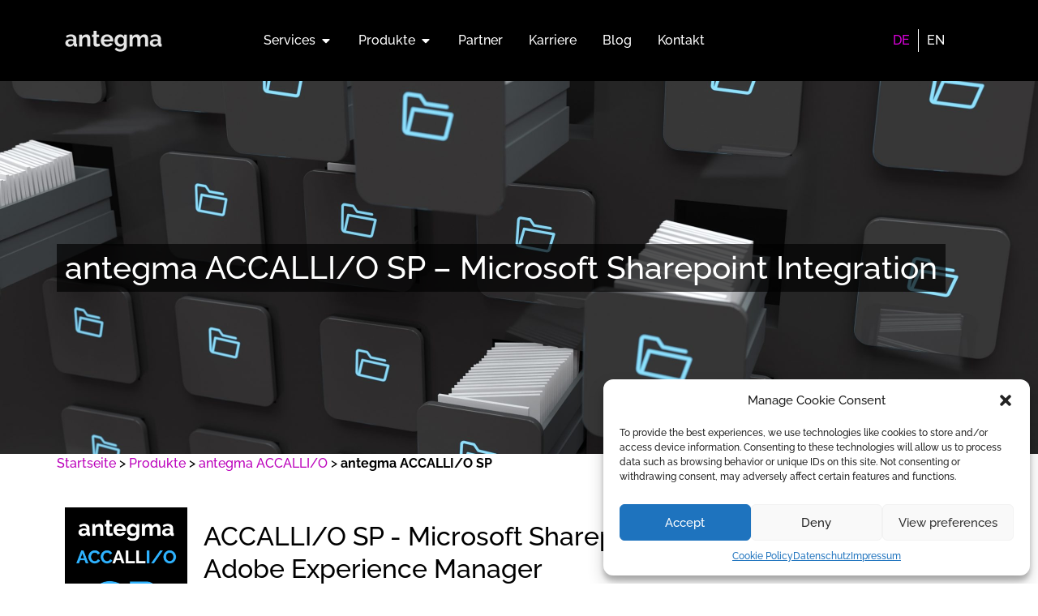

--- FILE ---
content_type: text/html; charset=UTF-8
request_url: https://www.antegma.com/de/products/accallio/sp/
body_size: 28061
content:
<!doctype html>
<html lang="de-DE">
<head>
	<meta charset="UTF-8">
	<meta name="viewport" content="width=device-width, initial-scale=1">
	<link rel="profile" href="https://gmpg.org/xfn/11">
	<meta name='robots' content='index, follow, max-image-preview:large, max-snippet:-1, max-video-preview:-1' />
	<style>img:is([sizes="auto" i], [sizes^="auto," i]) { contain-intrinsic-size: 3000px 1500px }</style>
	<link rel="alternate" hreflang="de" href="https://www.antegma.com/de/products/accallio/sp/" />
<link rel="alternate" hreflang="en" href="https://www.antegma.com/en/products/accallio/sp/" />
<link rel="alternate" hreflang="x-default" href="https://www.antegma.com/de/products/accallio/sp/" />

	<!-- This site is optimized with the Yoast SEO Premium plugin v24.0 (Yoast SEO v24.0) - https://yoast.com/wordpress/plugins/seo/ -->
	<title>antegma ACCALLI/O SP - Microsoft Sharepoint Integration - antegma</title>
	<meta name="description" content="Entdecken Sie antegma ACCALLI/O SP, die nahtlose Integration von Microsoft SharePoint und OneDrive für Adobe Experience Manager Sites. Optimieren Sie Ihre Arbeitsabläufe mit dieser leistungsstarken Lösung für die Verwaltung und Zusammenarbeit mit Inhalten in AEM. Erfahren Sie mehr über ACCALLI/O SP und wie es Ihnen hilft, Effizienz und Produktivität zu steigern." />
	<link rel="canonical" href="https://www.antegma.com/de/products/accallio/sp/" />
	<meta property="og:locale" content="de_DE" />
	<meta property="og:type" content="article" />
	<meta property="og:title" content="antegma ACCALLI/O SP - Microsoft Sharepoint Integration" />
	<meta property="og:description" content="Entdecken Sie antegma ACCALLI/O SP, die nahtlose Integration von Microsoft SharePoint und OneDrive für Adobe Experience Manager Sites. Optimieren Sie Ihre Arbeitsabläufe mit dieser leistungsstarken Lösung für die Verwaltung und Zusammenarbeit mit Inhalten in AEM. Erfahren Sie mehr über ACCALLI/O SP und wie es Ihnen hilft, Effizienz und Produktivität zu steigern." />
	<meta property="og:url" content="https://www.antegma.com/de/products/accallio/sp/" />
	<meta property="og:site_name" content="antegma" />
	<meta property="article:publisher" content="https://www.facebook.com/antegma" />
	<meta property="article:modified_time" content="2024-06-29T15:37:48+00:00" />
	<meta property="og:image" content="https://antegmawebsite.blob.core.windows.net/website/wp-content/uploads/2021/04/AdobeStock_323998540-scaled.jpeg" />
	<meta property="og:image:width" content="2560" />
	<meta property="og:image:height" content="1440" />
	<meta property="og:image:type" content="image/jpeg" />
	<meta name="twitter:card" content="summary_large_image" />
	<meta name="twitter:site" content="@antegma" />
	<meta name="twitter:label1" content="Geschätzte Lesezeit" />
	<meta name="twitter:data1" content="5 Minuten" />
	<script type="application/ld+json" class="yoast-schema-graph">{"@context":"https://schema.org","@graph":[{"@type":"WebPage","@id":"https://www.antegma.com/de/products/accallio/sp/","url":"https://www.antegma.com/de/products/accallio/sp/","name":"antegma ACCALLI/O SP - Microsoft Sharepoint Integration - antegma","isPartOf":{"@id":"https://www.antegma.com/de/#website"},"primaryImageOfPage":{"@id":"https://www.antegma.com/de/products/accallio/sp/#primaryimage"},"image":{"@id":"https://www.antegma.com/de/products/accallio/sp/#primaryimage"},"thumbnailUrl":"https://www.antegma.com/wp-content/uploads/2021/04/AdobeStock_323998540-scaled.jpeg","datePublished":"2018-03-14T12:50:35+00:00","dateModified":"2024-06-29T15:37:48+00:00","description":"Entdecken Sie antegma ACCALLI/O SP, die nahtlose Integration von Microsoft SharePoint und OneDrive für Adobe Experience Manager Sites. Optimieren Sie Ihre Arbeitsabläufe mit dieser leistungsstarken Lösung für die Verwaltung und Zusammenarbeit mit Inhalten in AEM. Erfahren Sie mehr über ACCALLI/O SP und wie es Ihnen hilft, Effizienz und Produktivität zu steigern.","breadcrumb":{"@id":"https://www.antegma.com/de/products/accallio/sp/#breadcrumb"},"inLanguage":"de","potentialAction":[{"@type":"ReadAction","target":["https://www.antegma.com/de/products/accallio/sp/"]}]},{"@type":"ImageObject","inLanguage":"de","@id":"https://www.antegma.com/de/products/accallio/sp/#primaryimage","url":"https://www.antegma.com/wp-content/uploads/2021/04/AdobeStock_323998540-scaled.jpeg","contentUrl":"https://www.antegma.com/wp-content/uploads/2021/04/AdobeStock_323998540-scaled.jpeg","width":2560,"height":1440},{"@type":"BreadcrumbList","@id":"https://www.antegma.com/de/products/accallio/sp/#breadcrumb","itemListElement":[{"@type":"ListItem","position":1,"name":"Startseite","item":"https://www.antegma.com/de/"},{"@type":"ListItem","position":2,"name":"Produkte","item":"https://www.antegma.com/de/products/"},{"@type":"ListItem","position":3,"name":"antegma ACCALLI/O","item":"https://www.antegma.com/de/products/accallio/"},{"@type":"ListItem","position":4,"name":"antegma ACCALLI/O SP"}]},{"@type":"WebSite","@id":"https://www.antegma.com/de/#website","url":"https://www.antegma.com/de/","name":"antegma","description":"Ihr Partner für die Digitale Transformation","publisher":{"@id":"https://www.antegma.com/de/#organization"},"potentialAction":[{"@type":"SearchAction","target":{"@type":"EntryPoint","urlTemplate":"https://www.antegma.com/de/?s={search_term_string}"},"query-input":{"@type":"PropertyValueSpecification","valueRequired":true,"valueName":"search_term_string"}}],"inLanguage":"de"},{"@type":"Organization","@id":"https://www.antegma.com/de/#organization","name":"antegma GmbH","alternateName":"antegma","url":"https://www.antegma.com/de/","logo":{"@type":"ImageObject","inLanguage":"de","@id":"https://www.antegma.com/de/#/schema/logo/image/","url":"https://www.antegma.com/wp-content/uploads/2024/11/antegma-logo-white-quadratisch.png","contentUrl":"https://www.antegma.com/wp-content/uploads/2024/11/antegma-logo-white-quadratisch.png","width":300,"height":300,"caption":"antegma GmbH"},"image":{"@id":"https://www.antegma.com/de/#/schema/logo/image/"},"sameAs":["https://www.facebook.com/antegma","https://x.com/antegma","https://www.instagram.com/antegma","https://www.linkedin.com/company/antegma-gmbh","https://www.youtube.com/@antegma"],"description":"antegma is specializing in digital transformation consulting and implementation. Based in Germany with offices in Munich and St. Georgen, we help enterprises optimize their content supply chain, work management, digital marketing, digital experience, e-commerce, data & AI, and system integrations. We are partners of Adobe, Canto, Hootsuite, Microsoft, Monday.com.","email":"info@antegma.com","telephone":"+49 89 55270890","numberOfEmployees":{"@type":"QuantitativeValue","minValue":"11","maxValue":"50"}}]}</script>
	<!-- / Yoast SEO Premium plugin. -->


<link rel='dns-prefetch' href='//hcaptcha.com' />
<link rel='dns-prefetch' href='//www.googletagmanager.com' />
<link rel="alternate" type="application/rss+xml" title="antegma &raquo; Feed" href="https://www.antegma.com/de/feed/" />
<link rel="alternate" type="application/rss+xml" title="antegma &raquo; Kommentar-Feed" href="https://www.antegma.com/de/comments/feed/" />
<script>
window._wpemojiSettings = {"baseUrl":"https:\/\/s.w.org\/images\/core\/emoji\/15.0.3\/72x72\/","ext":".png","svgUrl":"https:\/\/s.w.org\/images\/core\/emoji\/15.0.3\/svg\/","svgExt":".svg","source":{"concatemoji":"https:\/\/www.antegma.com\/wp-includes\/js\/wp-emoji-release.min.js?ver=6.7.4"}};
/*! This file is auto-generated */
!function(i,n){var o,s,e;function c(e){try{var t={supportTests:e,timestamp:(new Date).valueOf()};sessionStorage.setItem(o,JSON.stringify(t))}catch(e){}}function p(e,t,n){e.clearRect(0,0,e.canvas.width,e.canvas.height),e.fillText(t,0,0);var t=new Uint32Array(e.getImageData(0,0,e.canvas.width,e.canvas.height).data),r=(e.clearRect(0,0,e.canvas.width,e.canvas.height),e.fillText(n,0,0),new Uint32Array(e.getImageData(0,0,e.canvas.width,e.canvas.height).data));return t.every(function(e,t){return e===r[t]})}function u(e,t,n){switch(t){case"flag":return n(e,"\ud83c\udff3\ufe0f\u200d\u26a7\ufe0f","\ud83c\udff3\ufe0f\u200b\u26a7\ufe0f")?!1:!n(e,"\ud83c\uddfa\ud83c\uddf3","\ud83c\uddfa\u200b\ud83c\uddf3")&&!n(e,"\ud83c\udff4\udb40\udc67\udb40\udc62\udb40\udc65\udb40\udc6e\udb40\udc67\udb40\udc7f","\ud83c\udff4\u200b\udb40\udc67\u200b\udb40\udc62\u200b\udb40\udc65\u200b\udb40\udc6e\u200b\udb40\udc67\u200b\udb40\udc7f");case"emoji":return!n(e,"\ud83d\udc26\u200d\u2b1b","\ud83d\udc26\u200b\u2b1b")}return!1}function f(e,t,n){var r="undefined"!=typeof WorkerGlobalScope&&self instanceof WorkerGlobalScope?new OffscreenCanvas(300,150):i.createElement("canvas"),a=r.getContext("2d",{willReadFrequently:!0}),o=(a.textBaseline="top",a.font="600 32px Arial",{});return e.forEach(function(e){o[e]=t(a,e,n)}),o}function t(e){var t=i.createElement("script");t.src=e,t.defer=!0,i.head.appendChild(t)}"undefined"!=typeof Promise&&(o="wpEmojiSettingsSupports",s=["flag","emoji"],n.supports={everything:!0,everythingExceptFlag:!0},e=new Promise(function(e){i.addEventListener("DOMContentLoaded",e,{once:!0})}),new Promise(function(t){var n=function(){try{var e=JSON.parse(sessionStorage.getItem(o));if("object"==typeof e&&"number"==typeof e.timestamp&&(new Date).valueOf()<e.timestamp+604800&&"object"==typeof e.supportTests)return e.supportTests}catch(e){}return null}();if(!n){if("undefined"!=typeof Worker&&"undefined"!=typeof OffscreenCanvas&&"undefined"!=typeof URL&&URL.createObjectURL&&"undefined"!=typeof Blob)try{var e="postMessage("+f.toString()+"("+[JSON.stringify(s),u.toString(),p.toString()].join(",")+"));",r=new Blob([e],{type:"text/javascript"}),a=new Worker(URL.createObjectURL(r),{name:"wpTestEmojiSupports"});return void(a.onmessage=function(e){c(n=e.data),a.terminate(),t(n)})}catch(e){}c(n=f(s,u,p))}t(n)}).then(function(e){for(var t in e)n.supports[t]=e[t],n.supports.everything=n.supports.everything&&n.supports[t],"flag"!==t&&(n.supports.everythingExceptFlag=n.supports.everythingExceptFlag&&n.supports[t]);n.supports.everythingExceptFlag=n.supports.everythingExceptFlag&&!n.supports.flag,n.DOMReady=!1,n.readyCallback=function(){n.DOMReady=!0}}).then(function(){return e}).then(function(){var e;n.supports.everything||(n.readyCallback(),(e=n.source||{}).concatemoji?t(e.concatemoji):e.wpemoji&&e.twemoji&&(t(e.twemoji),t(e.wpemoji)))}))}((window,document),window._wpemojiSettings);
</script>
<style id='wp-emoji-styles-inline-css'>

	img.wp-smiley, img.emoji {
		display: inline !important;
		border: none !important;
		box-shadow: none !important;
		height: 1em !important;
		width: 1em !important;
		margin: 0 0.07em !important;
		vertical-align: -0.1em !important;
		background: none !important;
		padding: 0 !important;
	}
</style>
<style id='classic-theme-styles-inline-css'>
/*! This file is auto-generated */
.wp-block-button__link{color:#fff;background-color:#32373c;border-radius:9999px;box-shadow:none;text-decoration:none;padding:calc(.667em + 2px) calc(1.333em + 2px);font-size:1.125em}.wp-block-file__button{background:#32373c;color:#fff;text-decoration:none}
</style>
<style id='global-styles-inline-css'>
:root{--wp--preset--aspect-ratio--square: 1;--wp--preset--aspect-ratio--4-3: 4/3;--wp--preset--aspect-ratio--3-4: 3/4;--wp--preset--aspect-ratio--3-2: 3/2;--wp--preset--aspect-ratio--2-3: 2/3;--wp--preset--aspect-ratio--16-9: 16/9;--wp--preset--aspect-ratio--9-16: 9/16;--wp--preset--color--black: #000000;--wp--preset--color--cyan-bluish-gray: #abb8c3;--wp--preset--color--white: #ffffff;--wp--preset--color--pale-pink: #f78da7;--wp--preset--color--vivid-red: #cf2e2e;--wp--preset--color--luminous-vivid-orange: #ff6900;--wp--preset--color--luminous-vivid-amber: #fcb900;--wp--preset--color--light-green-cyan: #7bdcb5;--wp--preset--color--vivid-green-cyan: #00d084;--wp--preset--color--pale-cyan-blue: #8ed1fc;--wp--preset--color--vivid-cyan-blue: #0693e3;--wp--preset--color--vivid-purple: #9b51e0;--wp--preset--gradient--vivid-cyan-blue-to-vivid-purple: linear-gradient(135deg,rgba(6,147,227,1) 0%,rgb(155,81,224) 100%);--wp--preset--gradient--light-green-cyan-to-vivid-green-cyan: linear-gradient(135deg,rgb(122,220,180) 0%,rgb(0,208,130) 100%);--wp--preset--gradient--luminous-vivid-amber-to-luminous-vivid-orange: linear-gradient(135deg,rgba(252,185,0,1) 0%,rgba(255,105,0,1) 100%);--wp--preset--gradient--luminous-vivid-orange-to-vivid-red: linear-gradient(135deg,rgba(255,105,0,1) 0%,rgb(207,46,46) 100%);--wp--preset--gradient--very-light-gray-to-cyan-bluish-gray: linear-gradient(135deg,rgb(238,238,238) 0%,rgb(169,184,195) 100%);--wp--preset--gradient--cool-to-warm-spectrum: linear-gradient(135deg,rgb(74,234,220) 0%,rgb(151,120,209) 20%,rgb(207,42,186) 40%,rgb(238,44,130) 60%,rgb(251,105,98) 80%,rgb(254,248,76) 100%);--wp--preset--gradient--blush-light-purple: linear-gradient(135deg,rgb(255,206,236) 0%,rgb(152,150,240) 100%);--wp--preset--gradient--blush-bordeaux: linear-gradient(135deg,rgb(254,205,165) 0%,rgb(254,45,45) 50%,rgb(107,0,62) 100%);--wp--preset--gradient--luminous-dusk: linear-gradient(135deg,rgb(255,203,112) 0%,rgb(199,81,192) 50%,rgb(65,88,208) 100%);--wp--preset--gradient--pale-ocean: linear-gradient(135deg,rgb(255,245,203) 0%,rgb(182,227,212) 50%,rgb(51,167,181) 100%);--wp--preset--gradient--electric-grass: linear-gradient(135deg,rgb(202,248,128) 0%,rgb(113,206,126) 100%);--wp--preset--gradient--midnight: linear-gradient(135deg,rgb(2,3,129) 0%,rgb(40,116,252) 100%);--wp--preset--font-size--small: 13px;--wp--preset--font-size--medium: 20px;--wp--preset--font-size--large: 36px;--wp--preset--font-size--x-large: 42px;--wp--preset--spacing--20: 0.44rem;--wp--preset--spacing--30: 0.67rem;--wp--preset--spacing--40: 1rem;--wp--preset--spacing--50: 1.5rem;--wp--preset--spacing--60: 2.25rem;--wp--preset--spacing--70: 3.38rem;--wp--preset--spacing--80: 5.06rem;--wp--preset--shadow--natural: 6px 6px 9px rgba(0, 0, 0, 0.2);--wp--preset--shadow--deep: 12px 12px 50px rgba(0, 0, 0, 0.4);--wp--preset--shadow--sharp: 6px 6px 0px rgba(0, 0, 0, 0.2);--wp--preset--shadow--outlined: 6px 6px 0px -3px rgba(255, 255, 255, 1), 6px 6px rgba(0, 0, 0, 1);--wp--preset--shadow--crisp: 6px 6px 0px rgba(0, 0, 0, 1);}:where(.is-layout-flex){gap: 0.5em;}:where(.is-layout-grid){gap: 0.5em;}body .is-layout-flex{display: flex;}.is-layout-flex{flex-wrap: wrap;align-items: center;}.is-layout-flex > :is(*, div){margin: 0;}body .is-layout-grid{display: grid;}.is-layout-grid > :is(*, div){margin: 0;}:where(.wp-block-columns.is-layout-flex){gap: 2em;}:where(.wp-block-columns.is-layout-grid){gap: 2em;}:where(.wp-block-post-template.is-layout-flex){gap: 1.25em;}:where(.wp-block-post-template.is-layout-grid){gap: 1.25em;}.has-black-color{color: var(--wp--preset--color--black) !important;}.has-cyan-bluish-gray-color{color: var(--wp--preset--color--cyan-bluish-gray) !important;}.has-white-color{color: var(--wp--preset--color--white) !important;}.has-pale-pink-color{color: var(--wp--preset--color--pale-pink) !important;}.has-vivid-red-color{color: var(--wp--preset--color--vivid-red) !important;}.has-luminous-vivid-orange-color{color: var(--wp--preset--color--luminous-vivid-orange) !important;}.has-luminous-vivid-amber-color{color: var(--wp--preset--color--luminous-vivid-amber) !important;}.has-light-green-cyan-color{color: var(--wp--preset--color--light-green-cyan) !important;}.has-vivid-green-cyan-color{color: var(--wp--preset--color--vivid-green-cyan) !important;}.has-pale-cyan-blue-color{color: var(--wp--preset--color--pale-cyan-blue) !important;}.has-vivid-cyan-blue-color{color: var(--wp--preset--color--vivid-cyan-blue) !important;}.has-vivid-purple-color{color: var(--wp--preset--color--vivid-purple) !important;}.has-black-background-color{background-color: var(--wp--preset--color--black) !important;}.has-cyan-bluish-gray-background-color{background-color: var(--wp--preset--color--cyan-bluish-gray) !important;}.has-white-background-color{background-color: var(--wp--preset--color--white) !important;}.has-pale-pink-background-color{background-color: var(--wp--preset--color--pale-pink) !important;}.has-vivid-red-background-color{background-color: var(--wp--preset--color--vivid-red) !important;}.has-luminous-vivid-orange-background-color{background-color: var(--wp--preset--color--luminous-vivid-orange) !important;}.has-luminous-vivid-amber-background-color{background-color: var(--wp--preset--color--luminous-vivid-amber) !important;}.has-light-green-cyan-background-color{background-color: var(--wp--preset--color--light-green-cyan) !important;}.has-vivid-green-cyan-background-color{background-color: var(--wp--preset--color--vivid-green-cyan) !important;}.has-pale-cyan-blue-background-color{background-color: var(--wp--preset--color--pale-cyan-blue) !important;}.has-vivid-cyan-blue-background-color{background-color: var(--wp--preset--color--vivid-cyan-blue) !important;}.has-vivid-purple-background-color{background-color: var(--wp--preset--color--vivid-purple) !important;}.has-black-border-color{border-color: var(--wp--preset--color--black) !important;}.has-cyan-bluish-gray-border-color{border-color: var(--wp--preset--color--cyan-bluish-gray) !important;}.has-white-border-color{border-color: var(--wp--preset--color--white) !important;}.has-pale-pink-border-color{border-color: var(--wp--preset--color--pale-pink) !important;}.has-vivid-red-border-color{border-color: var(--wp--preset--color--vivid-red) !important;}.has-luminous-vivid-orange-border-color{border-color: var(--wp--preset--color--luminous-vivid-orange) !important;}.has-luminous-vivid-amber-border-color{border-color: var(--wp--preset--color--luminous-vivid-amber) !important;}.has-light-green-cyan-border-color{border-color: var(--wp--preset--color--light-green-cyan) !important;}.has-vivid-green-cyan-border-color{border-color: var(--wp--preset--color--vivid-green-cyan) !important;}.has-pale-cyan-blue-border-color{border-color: var(--wp--preset--color--pale-cyan-blue) !important;}.has-vivid-cyan-blue-border-color{border-color: var(--wp--preset--color--vivid-cyan-blue) !important;}.has-vivid-purple-border-color{border-color: var(--wp--preset--color--vivid-purple) !important;}.has-vivid-cyan-blue-to-vivid-purple-gradient-background{background: var(--wp--preset--gradient--vivid-cyan-blue-to-vivid-purple) !important;}.has-light-green-cyan-to-vivid-green-cyan-gradient-background{background: var(--wp--preset--gradient--light-green-cyan-to-vivid-green-cyan) !important;}.has-luminous-vivid-amber-to-luminous-vivid-orange-gradient-background{background: var(--wp--preset--gradient--luminous-vivid-amber-to-luminous-vivid-orange) !important;}.has-luminous-vivid-orange-to-vivid-red-gradient-background{background: var(--wp--preset--gradient--luminous-vivid-orange-to-vivid-red) !important;}.has-very-light-gray-to-cyan-bluish-gray-gradient-background{background: var(--wp--preset--gradient--very-light-gray-to-cyan-bluish-gray) !important;}.has-cool-to-warm-spectrum-gradient-background{background: var(--wp--preset--gradient--cool-to-warm-spectrum) !important;}.has-blush-light-purple-gradient-background{background: var(--wp--preset--gradient--blush-light-purple) !important;}.has-blush-bordeaux-gradient-background{background: var(--wp--preset--gradient--blush-bordeaux) !important;}.has-luminous-dusk-gradient-background{background: var(--wp--preset--gradient--luminous-dusk) !important;}.has-pale-ocean-gradient-background{background: var(--wp--preset--gradient--pale-ocean) !important;}.has-electric-grass-gradient-background{background: var(--wp--preset--gradient--electric-grass) !important;}.has-midnight-gradient-background{background: var(--wp--preset--gradient--midnight) !important;}.has-small-font-size{font-size: var(--wp--preset--font-size--small) !important;}.has-medium-font-size{font-size: var(--wp--preset--font-size--medium) !important;}.has-large-font-size{font-size: var(--wp--preset--font-size--large) !important;}.has-x-large-font-size{font-size: var(--wp--preset--font-size--x-large) !important;}
:where(.wp-block-post-template.is-layout-flex){gap: 1.25em;}:where(.wp-block-post-template.is-layout-grid){gap: 1.25em;}
:where(.wp-block-columns.is-layout-flex){gap: 2em;}:where(.wp-block-columns.is-layout-grid){gap: 2em;}
:root :where(.wp-block-pullquote){font-size: 1.5em;line-height: 1.6;}
</style>
<link rel='stylesheet' id='wpml-blocks-css' href='https://www.antegma.com/wp-content/plugins/sitepress-multilingual-cms/dist/css/blocks/styles.css?ver=4.6.3' media='all' />
<link rel='stylesheet' id='wpml-legacy-horizontal-list-0-css' href='//www.antegma.com/wp-content/plugins/sitepress-multilingual-cms/templates/language-switchers/legacy-list-horizontal/style.min.css?ver=1' media='all' />
<style id='wpml-legacy-horizontal-list-0-inline-css'>
.wpml-ls-statics-shortcode_actions{background-color:#eeeeee;}.wpml-ls-statics-shortcode_actions, .wpml-ls-statics-shortcode_actions .wpml-ls-sub-menu, .wpml-ls-statics-shortcode_actions a {border-color:#cdcdcd;}.wpml-ls-statics-shortcode_actions a {color:#444444;background-color:#ffffff;}.wpml-ls-statics-shortcode_actions a:hover,.wpml-ls-statics-shortcode_actions a:focus {color:#000000;background-color:#eeeeee;}.wpml-ls-statics-shortcode_actions .wpml-ls-current-language>a {color:#dd00dd;background-color:#ffffff;}.wpml-ls-statics-shortcode_actions .wpml-ls-current-language:hover>a, .wpml-ls-statics-shortcode_actions .wpml-ls-current-language>a:focus {color:#000000;background-color:#eeeeee;}
</style>
<link rel='stylesheet' id='wpml-menu-item-0-css' href='//www.antegma.com/wp-content/plugins/sitepress-multilingual-cms/templates/language-switchers/menu-item/style.min.css?ver=1' media='all' />
<link rel='stylesheet' id='cmplz-general-css' href='https://www.antegma.com/wp-content/plugins/complianz-gdpr/assets/css/cookieblocker.min.css?ver=1732470252' media='all' />
<link rel='stylesheet' id='hello-elementor-css' href='https://www.antegma.com/wp-content/themes/hello-elementor/style.min.css?ver=3.1.1' media='all' />
<link rel='stylesheet' id='hello-elementor-theme-style-css' href='https://www.antegma.com/wp-content/themes/hello-elementor/theme.min.css?ver=3.1.1' media='all' />
<link rel='stylesheet' id='hello-elementor-header-footer-css' href='https://www.antegma.com/wp-content/themes/hello-elementor/header-footer.min.css?ver=3.1.1' media='all' />
<link rel='stylesheet' id='elementor-frontend-css' href='https://www.antegma.com/wp-content/plugins/elementor/assets/css/frontend.min.css?ver=3.25.10' media='all' />
<style id='elementor-frontend-inline-css'>
.elementor-5291 .elementor-element.elementor-element-b03288f:not(.elementor-motion-effects-element-type-background), .elementor-5291 .elementor-element.elementor-element-b03288f > .elementor-motion-effects-container > .elementor-motion-effects-layer{background-image:url("https://www.antegma.com/wp-content/uploads/2021/04/AdobeStock_323998540-scaled.jpeg");}
</style>
<link rel='stylesheet' id='elementor-post-5243-css' href='https://www.antegma.com/wp-content/uploads/elementor/css/post-5243.css?ver=1768131706' media='all' />
<link rel='stylesheet' id='widget-image-css' href='https://www.antegma.com/wp-content/plugins/elementor/assets/css/widget-image.min.css?ver=3.25.10' media='all' />
<link rel='stylesheet' id='widget-heading-css' href='https://www.antegma.com/wp-content/plugins/elementor/assets/css/widget-heading.min.css?ver=3.25.10' media='all' />
<link rel='stylesheet' id='widget-icon-list-css' href='https://www.antegma.com/wp-content/plugins/elementor/assets/css/widget-icon-list.min.css?ver=3.25.10' media='all' />
<link rel='stylesheet' id='e-animation-fadeIn-css' href='https://www.antegma.com/wp-content/plugins/elementor/assets/lib/animations/styles/fadeIn.min.css?ver=3.25.10' media='all' />
<link rel='stylesheet' id='widget-mega-menu-css' href='https://www.antegma.com/wp-content/plugins/elementor-pro/assets/css/widget-mega-menu.min.css?ver=3.25.4' media='all' />
<link rel='stylesheet' id='widget-form-css' href='https://www.antegma.com/wp-content/plugins/elementor-pro/assets/css/widget-form.min.css?ver=3.25.4' media='all' />
<link rel='stylesheet' id='widget-social-icons-css' href='https://www.antegma.com/wp-content/plugins/elementor/assets/css/widget-social-icons.min.css?ver=3.25.10' media='all' />
<link rel='stylesheet' id='e-apple-webkit-css' href='https://www.antegma.com/wp-content/plugins/elementor/assets/css/conditionals/apple-webkit.min.css?ver=3.25.10' media='all' />
<link rel='stylesheet' id='widget-breadcrumbs-css' href='https://www.antegma.com/wp-content/plugins/elementor-pro/assets/css/widget-breadcrumbs.min.css?ver=3.25.4' media='all' />
<link rel='stylesheet' id='swiper-css' href='https://www.antegma.com/wp-content/plugins/elementor/assets/lib/swiper/v8/css/swiper.min.css?ver=8.4.5' media='all' />
<link rel='stylesheet' id='e-swiper-css' href='https://www.antegma.com/wp-content/plugins/elementor/assets/css/conditionals/e-swiper.min.css?ver=3.25.10' media='all' />
<link rel='stylesheet' id='e-popup-style-css' href='https://www.antegma.com/wp-content/plugins/elementor-pro/assets/css/conditionals/popup.min.css?ver=3.25.4' media='all' />
<link rel='stylesheet' id='widget-text-editor-css' href='https://www.antegma.com/wp-content/plugins/elementor/assets/css/widget-text-editor.min.css?ver=3.25.10' media='all' />
<link rel='stylesheet' id='widget-video-css' href='https://www.antegma.com/wp-content/plugins/elementor/assets/css/widget-video.min.css?ver=3.25.10' media='all' />
<link rel='stylesheet' id='widget-divider-css' href='https://www.antegma.com/wp-content/plugins/elementor/assets/css/widget-divider.min.css?ver=3.25.10' media='all' />
<link rel='stylesheet' id='widget-image-carousel-css' href='https://www.antegma.com/wp-content/plugins/elementor/assets/css/widget-image-carousel.min.css?ver=3.25.10' media='all' />
<link rel='stylesheet' id='widget-icon-box-css' href='https://www.antegma.com/wp-content/plugins/elementor/assets/css/widget-icon-box.min.css?ver=3.25.10' media='all' />
<link rel='stylesheet' id='elementor-post-3284-css' href='https://www.antegma.com/wp-content/uploads/elementor/css/post-3284.css?ver=1768440744' media='all' />
<link rel='stylesheet' id='elementor-post-5248-css' href='https://www.antegma.com/wp-content/uploads/elementor/css/post-5248.css?ver=1768131706' media='all' />
<link rel='stylesheet' id='elementor-post-5261-css' href='https://www.antegma.com/wp-content/uploads/elementor/css/post-5261.css?ver=1768131706' media='all' />
<link rel='stylesheet' id='elementor-post-5291-css' href='https://www.antegma.com/wp-content/uploads/elementor/css/post-5291.css?ver=1768131833' media='all' />
<link rel='stylesheet' id='sib-front-css-css' href='https://www.antegma.com/wp-content/plugins/mailin/css/mailin-front.css?ver=6.7.4' media='all' />
<link rel='stylesheet' id='elementor-icons-twitter_x-css' href='https://www.antegma.com/wp-content/uploads/elementor/custom-icons/twitter_x/css/twitter_x.css?ver=1.0.0' media='all' />
<script src="https://www.antegma.com/wp-includes/js/jquery/jquery.min.js?ver=3.7.1" id="jquery-core-js"></script>
<script src="https://www.antegma.com/wp-includes/js/jquery/jquery-migrate.min.js?ver=3.4.1" id="jquery-migrate-js"></script>
<script id="sib-front-js-js-extra">
var sibErrMsg = {"invalidMail":"Please fill out valid email address","requiredField":"Please fill out required fields","invalidDateFormat":"Please fill out valid date format","invalidSMSFormat":"Please fill out valid phone number"};
var ajax_sib_front_object = {"ajax_url":"https:\/\/www.antegma.com\/wp-admin\/admin-ajax.php","ajax_nonce":"d907189996","flag_url":"https:\/\/www.antegma.com\/wp-content\/plugins\/mailin\/img\/flags\/"};
</script>
<script src="https://www.antegma.com/wp-content/plugins/mailin/js/mailin-front.js?ver=1767270497" id="sib-front-js-js"></script>
<link rel="https://api.w.org/" href="https://www.antegma.com/de/wp-json/" /><link rel="alternate" title="JSON" type="application/json" href="https://www.antegma.com/de/wp-json/wp/v2/pages/3284" /><link rel="EditURI" type="application/rsd+xml" title="RSD" href="https://www.antegma.com/xmlrpc.php?rsd" />
<meta name="generator" content="WordPress 6.7.4" />
<link rel='shortlink' href='https://www.antegma.com/de/?p=3284' />
<link rel="alternate" title="oEmbed (JSON)" type="application/json+oembed" href="https://www.antegma.com/de/wp-json/oembed/1.0/embed?url=https%3A%2F%2Fwww.antegma.com%2Fde%2Fproducts%2Faccallio%2Fsp%2F" />
<link rel="alternate" title="oEmbed (XML)" type="text/xml+oembed" href="https://www.antegma.com/de/wp-json/oembed/1.0/embed?url=https%3A%2F%2Fwww.antegma.com%2Fde%2Fproducts%2Faccallio%2Fsp%2F&#038;format=xml" />
<meta name="generator" content="WPML ver:4.6.3 stt:1,3;" />
<meta name="generator" content="Site Kit by Google 1.141.0" /><style>
.h-captcha{position:relative;display:block;margin-bottom:2rem;padding:0;clear:both}.h-captcha[data-size="normal"]{width:303px;height:78px}.h-captcha[data-size="compact"]{width:164px;height:144px}.h-captcha[data-size="invisible"]{display:none}.h-captcha::before{content:'';display:block;position:absolute;top:0;left:0;background:url(https://www.antegma.com/wp-content/plugins/hcaptcha-for-forms-and-more/assets/images/hcaptcha-div-logo.svg) no-repeat;border:1px solid #fff0;border-radius:4px}.h-captcha[data-size="normal"]::before{width:300px;height:74px;background-position:94% 28%}.h-captcha[data-size="compact"]::before{width:156px;height:136px;background-position:50% 79%}.h-captcha[data-theme="light"]::before,body.is-light-theme .h-captcha[data-theme="auto"]::before,.h-captcha[data-theme="auto"]::before{background-color:#fafafa;border:1px solid #e0e0e0}.h-captcha[data-theme="dark"]::before,body.is-dark-theme .h-captcha[data-theme="auto"]::before,html.wp-dark-mode-active .h-captcha[data-theme="auto"]::before,html.drdt-dark-mode .h-captcha[data-theme="auto"]::before{background-image:url(https://www.antegma.com/wp-content/plugins/hcaptcha-for-forms-and-more/assets/images/hcaptcha-div-logo-white.svg);background-repeat:no-repeat;background-color:#333;border:1px solid #f5f5f5}.h-captcha[data-theme="custom"]::before{background-color:initial}.h-captcha[data-size="invisible"]::before{display:none}.h-captcha iframe{position:relative}div[style*="z-index: 2147483647"] div[style*="border-width: 11px"][style*="position: absolute"][style*="pointer-events: none"]{border-style:none}
</style>
<style>
.elementor-widget-login .h-captcha{margin-bottom:0}
</style>
			<style>.cmplz-hidden {
					display: none !important;
				}</style><meta name="description" content="Entdecken Sie antegma ACCALLI/O SP, die nahtlose Integration von Microsoft SharePoint und OneDrive für Adobe Experience Manager Sites. Optimieren Sie Ihre Arbeitsabläufe mit dieser leistungsstarken Lösung für die Verwaltung und Zusammenarbeit mit Inhalten in AEM. Erfahren Sie mehr über ACCALLI/O SP und wie es Ihnen hilft, Effizienz und Produktivität zu steigern.">
<meta name="generator" content="Elementor 3.25.10; features: e_font_icon_svg, additional_custom_breakpoints, e_optimized_control_loading, e_element_cache; settings: css_print_method-external, google_font-disabled, font_display-block">
<script type="text/javascript" src="https://cdn.brevo.com/js/sdk-loader.js" async></script>
<script type="text/javascript">
  window.Brevo = window.Brevo || [];
  window.Brevo.push(['init', {"client_key":"v3w30jjbux5xg2wtdh2voou9","email_id":null,"push":{"customDomain":"https:\/\/www.antegma.com\/wp-content\/plugins\/mailin\/"},"service_worker_url":"sw.js?key=${key}","frame_url":"brevo-frame.html"}]);
</script>			<style>
				.e-con.e-parent:nth-of-type(n+4):not(.e-lazyloaded):not(.e-no-lazyload),
				.e-con.e-parent:nth-of-type(n+4):not(.e-lazyloaded):not(.e-no-lazyload) * {
					background-image: none !important;
				}
				@media screen and (max-height: 1024px) {
					.e-con.e-parent:nth-of-type(n+3):not(.e-lazyloaded):not(.e-no-lazyload),
					.e-con.e-parent:nth-of-type(n+3):not(.e-lazyloaded):not(.e-no-lazyload) * {
						background-image: none !important;
					}
				}
				@media screen and (max-height: 640px) {
					.e-con.e-parent:nth-of-type(n+2):not(.e-lazyloaded):not(.e-no-lazyload),
					.e-con.e-parent:nth-of-type(n+2):not(.e-lazyloaded):not(.e-no-lazyload) * {
						background-image: none !important;
					}
				}
			</style>
			<style>
.elementor-field-type-hcaptcha .elementor-field{background:transparent!important}.elementor-field-type-hcaptcha .h-captcha{margin-bottom:unset}
</style>
<link rel="icon" href="https://www.antegma.com/wp-content/uploads/2020/08/cropped-favicon-2-1-150x150.png" sizes="32x32" />
<link rel="icon" href="https://www.antegma.com/wp-content/uploads/2020/08/cropped-favicon-2-1-300x300.png" sizes="192x192" />
<link rel="apple-touch-icon" href="https://www.antegma.com/wp-content/uploads/2020/08/cropped-favicon-2-1-300x300.png" />
<meta name="msapplication-TileImage" content="https://www.antegma.com/wp-content/uploads/2020/08/cropped-favicon-2-1-300x300.png" />
		<style id="wp-custom-css">
			body {
	font-variant-numeric: lining-nums;
	-moz-font-feature-settings:"lnum" 1; 
	-moz-font-feature-settings:"lnum=1"; 
	-ms-font-feature-settings:"lnum" 1; 
	-o-font-feature-settings:"lnum" 1; 
	-webkit-font-feature-settings:"lnum" 1; 
	font-feature-settings:"lnum" 1;
}

div[data-elementor-post-type='page'] > .e-con-boxed
{
	padding: 2em
}

h2.elementor-heading-title {
    font-size: 2rem;
		line-height: 2.5rem;
		padding: 0.5em 0em 0em 0em;
}

h3.elementor-heading-title {
    font-size: 1.6rem;
		line-height: 2rem;
		padding: 0.5em 0em 0em 0em;
}

		</style>
		</head>
<body data-cmplz=1 class="page-template page-template-elementor_theme page page-id-3284 page-child parent-pageid-2982 elementor-default elementor-kit-5243 elementor-page elementor-page-3284 elementor-page-5291">


<a class="skip-link screen-reader-text" href="#content">Zum Inhalt wechseln</a>

		<div data-elementor-type="header" data-elementor-id="5248" class="elementor elementor-5248 elementor-location-header" data-elementor-post-type="elementor_library">
					<header class="elementor-section elementor-top-section elementor-element elementor-element-358f1b5a elementor-section-height-min-height elementor-section-content-middle elementor-section-boxed elementor-section-height-default elementor-section-items-middle" data-id="358f1b5a" data-element_type="section" data-settings="{&quot;background_background&quot;:&quot;classic&quot;,&quot;sticky&quot;:&quot;top&quot;,&quot;sticky_on&quot;:[&quot;desktop&quot;,&quot;tablet&quot;,&quot;mobile&quot;],&quot;sticky_offset&quot;:0,&quot;sticky_effects_offset&quot;:0,&quot;sticky_anchor_link_offset&quot;:0}">
						<div class="elementor-container elementor-column-gap-no">
					<div class="elementor-column elementor-col-50 elementor-top-column elementor-element elementor-element-63c4c5b0" data-id="63c4c5b0" data-element_type="column">
			<div class="elementor-widget-wrap elementor-element-populated">
						<div class="elementor-element elementor-element-1fe98d6b elementor-widget elementor-widget-image" data-id="1fe98d6b" data-element_type="widget" data-widget_type="image.default">
				<div class="elementor-widget-container">
														<a href="https://www.antegma.com/de/">
							<img src="https://www.antegma.com/wp-content/uploads/elementor/thumbs/antegma-logo@2x-o2saytyli8bd0o1eb39adqg6zvyjleh2nj0313iuby.png" title="antegma-logo@2x" alt="antegma-logo@2x" loading="lazy" />								</a>
													</div>
				</div>
					</div>
		</div>
				<div class="elementor-column elementor-col-50 elementor-top-column elementor-element elementor-element-61b827f1" data-id="61b827f1" data-element_type="column">
			<div class="elementor-widget-wrap elementor-element-populated">
						<div class="elementor-element elementor-element-dc51522 e-full_width e-n-menu-layout-horizontal e-n-menu-tablet elementor-widget elementor-widget-n-menu" data-id="dc51522" data-element_type="widget" data-settings="{&quot;menu_items&quot;:[{&quot;item_title&quot;:&quot;Services&quot;,&quot;_id&quot;:&quot;ed8ed6f&quot;,&quot;item_dropdown_content&quot;:&quot;yes&quot;,&quot;__dynamic__&quot;:[],&quot;item_link&quot;:{&quot;url&quot;:&quot;&quot;,&quot;is_external&quot;:&quot;&quot;,&quot;nofollow&quot;:&quot;&quot;,&quot;custom_attributes&quot;:&quot;&quot;},&quot;item_icon&quot;:{&quot;value&quot;:&quot;&quot;,&quot;library&quot;:&quot;&quot;},&quot;item_icon_active&quot;:null,&quot;element_id&quot;:&quot;&quot;},{&quot;item_title&quot;:&quot;Produkte&quot;,&quot;_id&quot;:&quot;5c03744&quot;,&quot;item_dropdown_content&quot;:&quot;yes&quot;,&quot;item_link&quot;:{&quot;url&quot;:&quot;&quot;,&quot;is_external&quot;:&quot;&quot;,&quot;nofollow&quot;:&quot;&quot;,&quot;custom_attributes&quot;:&quot;&quot;},&quot;item_icon&quot;:{&quot;value&quot;:&quot;&quot;,&quot;library&quot;:&quot;&quot;},&quot;item_icon_active&quot;:null,&quot;element_id&quot;:&quot;&quot;},{&quot;item_title&quot;:&quot;Partner&quot;,&quot;_id&quot;:&quot;c4fe113&quot;,&quot;item_link&quot;:{&quot;url&quot;:&quot;https:\/\/www.antegma.com\/de\/partners\/&quot;,&quot;is_external&quot;:&quot;&quot;,&quot;nofollow&quot;:&quot;&quot;,&quot;custom_attributes&quot;:&quot;&quot;},&quot;item_dropdown_content&quot;:&quot;no&quot;,&quot;item_icon&quot;:{&quot;value&quot;:&quot;&quot;,&quot;library&quot;:&quot;&quot;},&quot;item_icon_active&quot;:null,&quot;element_id&quot;:&quot;&quot;},{&quot;item_title&quot;:&quot;Karriere&quot;,&quot;_id&quot;:&quot;ca4dc3c&quot;,&quot;item_link&quot;:{&quot;url&quot;:&quot;https:\/\/www.antegma.com\/de\/career\/&quot;,&quot;is_external&quot;:&quot;&quot;,&quot;nofollow&quot;:&quot;&quot;,&quot;custom_attributes&quot;:&quot;&quot;},&quot;item_dropdown_content&quot;:&quot;no&quot;,&quot;item_icon&quot;:{&quot;value&quot;:&quot;&quot;,&quot;library&quot;:&quot;&quot;},&quot;item_icon_active&quot;:null,&quot;element_id&quot;:&quot;&quot;},{&quot;_id&quot;:&quot;1b2dc92&quot;,&quot;item_title&quot;:&quot;Blog&quot;,&quot;item_link&quot;:{&quot;url&quot;:&quot;https:\/\/www.antegma.com\/de\/blog\/&quot;,&quot;is_external&quot;:&quot;&quot;,&quot;nofollow&quot;:&quot;&quot;,&quot;custom_attributes&quot;:&quot;&quot;},&quot;item_dropdown_content&quot;:&quot;no&quot;,&quot;item_icon&quot;:{&quot;value&quot;:&quot;&quot;,&quot;library&quot;:&quot;&quot;},&quot;item_icon_active&quot;:null,&quot;element_id&quot;:&quot;&quot;},{&quot;_id&quot;:&quot;5c0fe5e&quot;,&quot;item_title&quot;:&quot;Kontakt&quot;,&quot;item_link&quot;:{&quot;url&quot;:&quot;https:\/\/www.antegma.com\/de\/contact\/&quot;,&quot;is_external&quot;:&quot;&quot;,&quot;nofollow&quot;:&quot;&quot;,&quot;custom_attributes&quot;:&quot;&quot;},&quot;item_dropdown_content&quot;:&quot;no&quot;,&quot;item_icon&quot;:{&quot;value&quot;:&quot;&quot;,&quot;library&quot;:&quot;&quot;},&quot;item_icon_active&quot;:null,&quot;element_id&quot;:&quot;&quot;},{&quot;_id&quot;:&quot;c2441c4&quot;,&quot;item_title&quot;:&quot;
&lt;div class=&quot;lang_sel_list_horizontal wpml-ls-statics-shortcode_actions wpml-ls wpml-ls-legacy-list-horizontal&quot; id=&quot;lang_sel_list&quot;&gt;
	&lt;ul&gt;&lt;li class=&quot;icl-de wpml-ls-slot-shortcode_actions wpml-ls-item wpml-ls-item-de wpml-ls-current-language wpml-ls-first-item wpml-ls-item-legacy-list-horizontal&quot;&gt;
				&lt;a href=&quot;https://www.antegma.com/de/products/accallio/sp/&quot; class=&quot;wpml-ls-link&quot;&gt;
                    &lt;span class=&quot;wpml-ls-native icl_lang_sel_native&quot;&gt;DE&lt;/span&gt;&lt;/a&gt;
			&lt;/li&gt;&lt;li class=&quot;icl-en wpml-ls-slot-shortcode_actions wpml-ls-item wpml-ls-item-en wpml-ls-last-item wpml-ls-item-legacy-list-horizontal&quot;&gt;
				&lt;a href=&quot;https://www.antegma.com/en/products/accallio/sp/&quot; class=&quot;wpml-ls-link&quot;&gt;
                    &lt;span class=&quot;wpml-ls-native icl_lang_sel_native&quot; lang=&quot;en&quot;&gt;EN&lt;/span&gt;&lt;/a&gt;
			&lt;/li&gt;&lt;/ul&gt;
&lt;/div&gt;
[\/wpml_language_switcher]&quot;,&quot;element_id&quot;:&quot;custom-menu-item-wpml&quot;,&quot;item_link&quot;:{&quot;url&quot;:&quot;&quot;,&quot;is_external&quot;:&quot;&quot;,&quot;nofollow&quot;:&quot;&quot;,&quot;custom_attributes&quot;:&quot;&quot;},&quot;item_dropdown_content&quot;:&quot;no&quot;,&quot;item_icon&quot;:{&quot;value&quot;:&quot;&quot;,&quot;library&quot;:&quot;&quot;},&quot;item_icon_active&quot;:null}],&quot;open_animation&quot;:&quot;fadeIn&quot;,&quot;content_width&quot;:&quot;full_width&quot;,&quot;item_layout&quot;:&quot;horizontal&quot;,&quot;open_on&quot;:&quot;hover&quot;,&quot;horizontal_scroll&quot;:&quot;disable&quot;,&quot;breakpoint_selector&quot;:&quot;tablet&quot;,&quot;menu_item_title_distance_from_content&quot;:{&quot;unit&quot;:&quot;px&quot;,&quot;size&quot;:0,&quot;sizes&quot;:[]},&quot;menu_item_title_distance_from_content_tablet&quot;:{&quot;unit&quot;:&quot;px&quot;,&quot;size&quot;:&quot;&quot;,&quot;sizes&quot;:[]},&quot;menu_item_title_distance_from_content_mobile&quot;:{&quot;unit&quot;:&quot;px&quot;,&quot;size&quot;:&quot;&quot;,&quot;sizes&quot;:[]}}" data-widget_type="mega-menu.default">
				<div class="elementor-widget-container">
					<nav class="e-n-menu" data-widget-number="231" aria-label="Menü">
					<button class="e-n-menu-toggle" id="menu-toggle-231" aria-haspopup="true" aria-expanded="false" aria-controls="menubar-231" aria-label="Menü Umschalter">
			<span class="e-n-menu-toggle-icon e-open">
				<svg class="e-font-icon-svg e-eicon-menu-bar" viewBox="0 0 1000 1000" xmlns="http://www.w3.org/2000/svg"><path d="M104 333H896C929 333 958 304 958 271S929 208 896 208H104C71 208 42 237 42 271S71 333 104 333ZM104 583H896C929 583 958 554 958 521S929 458 896 458H104C71 458 42 487 42 521S71 583 104 583ZM104 833H896C929 833 958 804 958 771S929 708 896 708H104C71 708 42 737 42 771S71 833 104 833Z"></path></svg>			</span>
			<span class="e-n-menu-toggle-icon e-close">
				<svg class="e-font-icon-svg e-eicon-close" viewBox="0 0 1000 1000" xmlns="http://www.w3.org/2000/svg"><path d="M742 167L500 408 258 167C246 154 233 150 217 150 196 150 179 158 167 167 154 179 150 196 150 212 150 229 154 242 171 254L408 500 167 742C138 771 138 800 167 829 196 858 225 858 254 829L496 587 738 829C750 842 767 846 783 846 800 846 817 842 829 829 842 817 846 804 846 783 846 767 842 750 829 737L588 500 833 258C863 229 863 200 833 171 804 137 775 137 742 167Z"></path></svg>			</span>
		</button>
					<div class="e-n-menu-wrapper" id="menubar-231" aria-labelledby="menu-toggle-231">
				<ul class="e-n-menu-heading">
								<li class="e-n-menu-item">
				<div id="e-n-menu-title-2311" class="e-n-menu-title">
					<div class="e-n-menu-title-container">												<span class="e-n-menu-title-text">
							Services						</span>
					</div>											<button id="e-n-menu-dropdown-icon-2311" class="e-n-menu-dropdown-icon e-focus" data-tab-index="1" aria-haspopup="true" aria-expanded="false" aria-controls="e-n-menu-content-2311" >
							<span class="e-n-menu-dropdown-icon-opened">
								<svg aria-hidden="true" class="e-font-icon-svg e-fas-caret-up" viewBox="0 0 320 512" xmlns="http://www.w3.org/2000/svg"><path d="M288.662 352H31.338c-17.818 0-26.741-21.543-14.142-34.142l128.662-128.662c7.81-7.81 20.474-7.81 28.284 0l128.662 128.662c12.6 12.599 3.676 34.142-14.142 34.142z"></path></svg>								<span class="elementor-screen-only">Schließe Services</span>
							</span>
							<span class="e-n-menu-dropdown-icon-closed">
								<svg aria-hidden="true" class="e-font-icon-svg e-fas-caret-down" viewBox="0 0 320 512" xmlns="http://www.w3.org/2000/svg"><path d="M31.3 192h257.3c17.8 0 26.7 21.5 14.1 34.1L174.1 354.8c-7.8 7.8-20.5 7.8-28.3 0L17.2 226.1C4.6 213.5 13.5 192 31.3 192z"></path></svg>								<span class="elementor-screen-only">Öffne Services</span>
							</span>
						</button>
									</div>
									<div class="e-n-menu-content">
						<div id="e-n-menu-content-2311" data-tab-index="1" aria-labelledby="e-n-menu-dropdown-icon-2311" class="elementor-element elementor-element-49e9ba1 e-con-full e-flex e-con e-child" data-id="49e9ba1" data-element_type="container" data-settings="{&quot;background_background&quot;:&quot;classic&quot;}">
		<div class="elementor-element elementor-element-c15dbce e-flex e-con-boxed e-con e-child" data-id="c15dbce" data-element_type="container">
					<div class="e-con-inner">
		<div class="elementor-element elementor-element-d249037 e-flex e-con-boxed e-con e-child" data-id="d249037" data-element_type="container">
					<div class="e-con-inner">
				<div class="elementor-element elementor-element-cc406ad elementor-widget elementor-widget-heading" data-id="cc406ad" data-element_type="widget" data-widget_type="heading.default">
				<div class="elementor-widget-container">
			<span class="elementor-heading-title elementor-size-default">Themenspezfische Beratung &amp; Implementierung</span>		</div>
				</div>
				<div class="elementor-element elementor-element-2deedb2 elementor-icon-list--layout-traditional elementor-list-item-link-full_width elementor-widget elementor-widget-icon-list" data-id="2deedb2" data-element_type="widget" data-widget_type="icon-list.default">
				<div class="elementor-widget-container">
					<ul class="elementor-icon-list-items">
							<li class="elementor-icon-list-item">
											<a href="https://www.antegma.com/de/services/cloud-transformation/">

											<span class="elementor-icon-list-text">Cloud Transformation</span>
											</a>
									</li>
								<li class="elementor-icon-list-item">
											<a href="https://www.antegma.com/de/services/content-supply-chain/">

											<span class="elementor-icon-list-text">Content Supply Chain</span>
											</a>
									</li>
								<li class="elementor-icon-list-item">
											<a href="https://www.antegma.com/de/services/data-and-ai/">

											<span class="elementor-icon-list-text">Data & AI</span>
											</a>
									</li>
								<li class="elementor-icon-list-item">
											<a href="https://www.antegma.com/de/services/digital-accessibility/">

											<span class="elementor-icon-list-text">Digitale Barrierefreiheit</span>
											</a>
									</li>
								<li class="elementor-icon-list-item">
											<a href="https://www.antegma.com/de/services/digital-experience/">

											<span class="elementor-icon-list-text">Digital Experience</span>
											</a>
									</li>
								<li class="elementor-icon-list-item">
											<a href="https://www.antegma.com/de/services/digital-marketing/">

											<span class="elementor-icon-list-text">Digital Marketing</span>
											</a>
									</li>
								<li class="elementor-icon-list-item">
											<a href="https://www.antegma.com/de/services/digital-media/">

											<span class="elementor-icon-list-text">Digital Media</span>
											</a>
									</li>
								<li class="elementor-icon-list-item">
											<a href="https://www.antegma.com/de/services/e-commerce/">

											<span class="elementor-icon-list-text">E-Commerce</span>
											</a>
									</li>
								<li class="elementor-icon-list-item">
											<a href="https://www.antegma.com/de/services/integrated-solutions/">

											<span class="elementor-icon-list-text">Integrative Lösungen</span>
											</a>
									</li>
								<li class="elementor-icon-list-item">
											<a href="https://www.antegma.com/de/services/work-management/">

											<span class="elementor-icon-list-text">Work Management</span>
											</a>
									</li>
						</ul>
				</div>
				</div>
					</div>
				</div>
		<div class="elementor-element elementor-element-2f303d8 e-flex e-con-boxed e-con e-child" data-id="2f303d8" data-element_type="container">
					<div class="e-con-inner">
				<div class="elementor-element elementor-element-c0d7051 elementor-widget elementor-widget-heading" data-id="c0d7051" data-element_type="widget" data-widget_type="heading.default">
				<div class="elementor-widget-container">
			<span class="elementor-heading-title elementor-size-default">Produktspezifische Beratung und Implementierung</span>		</div>
				</div>
				<div class="elementor-element elementor-element-a97fe8c elementor-icon-list--layout-traditional elementor-list-item-link-full_width elementor-widget elementor-widget-icon-list" data-id="a97fe8c" data-element_type="widget" data-widget_type="icon-list.default">
				<div class="elementor-widget-container">
					<ul class="elementor-icon-list-items">
							<li class="elementor-icon-list-item">
											<a href="https://www.antegma.com/de/services/adobe-edge-delivery-services/">

											<span class="elementor-icon-list-text">Adobe Edge Delivery Services</span>
											</a>
									</li>
								<li class="elementor-icon-list-item">
											<a href="https://www.antegma.com/de/services/adobe-experience-cloud/">

											<span class="elementor-icon-list-text">Adobe Experience Cloud</span>
											</a>
									</li>
								<li class="elementor-icon-list-item">
											<a href="https://www.antegma.com/de/services/adobe-firefly-and-adobe-firefly-services/">

											<span class="elementor-icon-list-text">Adobe Firefly & Adobe Firefly Services</span>
											</a>
									</li>
								<li class="elementor-icon-list-item">
											<a href="https://www.antegma.com/de/services/adobe-workfront">

											<span class="elementor-icon-list-text">Adobe Workfront</span>
											</a>
									</li>
								<li class="elementor-icon-list-item">
											<a href="https://www.antegma.com/de/services/hootsuite/">

											<span class="elementor-icon-list-text">Hootsuite</span>
											</a>
									</li>
								<li class="elementor-icon-list-item">
											<a href="https://www.antegma.com/de/products/accallio-cloud/microsoft-power-platform-connectors/">

											<span class="elementor-icon-list-text">Microsoft Azure</span>
											</a>
									</li>
								<li class="elementor-icon-list-item">
											<a href="https://www.antegma.com/de/services/microsoft-dynamics-365/">

											<span class="elementor-icon-list-text">Microsoft Dynamics 365</span>
											</a>
									</li>
						</ul>
				</div>
				</div>
					</div>
				</div>
					</div>
				</div>
				</div>
							</div>
							</li>
					<li class="e-n-menu-item">
				<div id="e-n-menu-title-2312" class="e-n-menu-title">
					<div class="e-n-menu-title-container">												<span class="e-n-menu-title-text">
							Produkte						</span>
					</div>											<button id="e-n-menu-dropdown-icon-2312" class="e-n-menu-dropdown-icon e-focus" data-tab-index="2" aria-haspopup="true" aria-expanded="false" aria-controls="e-n-menu-content-2312" >
							<span class="e-n-menu-dropdown-icon-opened">
								<svg aria-hidden="true" class="e-font-icon-svg e-fas-caret-up" viewBox="0 0 320 512" xmlns="http://www.w3.org/2000/svg"><path d="M288.662 352H31.338c-17.818 0-26.741-21.543-14.142-34.142l128.662-128.662c7.81-7.81 20.474-7.81 28.284 0l128.662 128.662c12.6 12.599 3.676 34.142-14.142 34.142z"></path></svg>								<span class="elementor-screen-only">Schließe Produkte</span>
							</span>
							<span class="e-n-menu-dropdown-icon-closed">
								<svg aria-hidden="true" class="e-font-icon-svg e-fas-caret-down" viewBox="0 0 320 512" xmlns="http://www.w3.org/2000/svg"><path d="M31.3 192h257.3c17.8 0 26.7 21.5 14.1 34.1L174.1 354.8c-7.8 7.8-20.5 7.8-28.3 0L17.2 226.1C4.6 213.5 13.5 192 31.3 192z"></path></svg>								<span class="elementor-screen-only">Öffne Produkte</span>
							</span>
						</button>
									</div>
									<div class="e-n-menu-content">
						<div id="e-n-menu-content-2312" data-tab-index="2" aria-labelledby="e-n-menu-dropdown-icon-2312" class="elementor-element elementor-element-710e3e2 e-con-full e-flex e-con e-child" data-id="710e3e2" data-element_type="container" data-settings="{&quot;background_background&quot;:&quot;classic&quot;}">
		<div class="elementor-element elementor-element-4394ee2 e-flex e-con-boxed e-con e-child" data-id="4394ee2" data-element_type="container">
					<div class="e-con-inner">
		<div class="elementor-element elementor-element-23a3006 e-flex e-con-boxed e-con e-child" data-id="23a3006" data-element_type="container">
					<div class="e-con-inner">
				<div class="elementor-element elementor-element-69a7181 elementor-widget elementor-widget-heading" data-id="69a7181" data-element_type="widget" data-widget_type="heading.default">
				<div class="elementor-widget-container">
			<span class="elementor-heading-title elementor-size-default">ACCALLI/O Cloud</span>		</div>
				</div>
				<div class="elementor-element elementor-element-dfc0d52 elementor-icon-list--layout-traditional elementor-list-item-link-full_width elementor-widget elementor-widget-icon-list" data-id="dfc0d52" data-element_type="widget" data-widget_type="icon-list.default">
				<div class="elementor-widget-container">
					<ul class="elementor-icon-list-items">
							<li class="elementor-icon-list-item">
											<a href="https://www.antegma.com/de/products/accallio-cloud/hootsuite-integration-with-adobe-creative-cloud-libraries/">

											<span class="elementor-icon-list-text">Hootsuite Integration mit Adobe Creative Cloud Libraries</span>
											</a>
									</li>
								<li class="elementor-icon-list-item">
											<a href="https://www.antegma.com/de/products/accallio-cloud/canto-for-hootsuite/">

											<span class="elementor-icon-list-text">Canto for Hootsuite</span>
											</a>
									</li>
								<li class="elementor-icon-list-item">
											<a href="https://www.antegma.com/de/products/accallio-cloud/canto-sync-for-microsoft-dynamics-365-marketing/">

											<span class="elementor-icon-list-text">Canto Sync for Microsoft Dynamics 365 Marketing</span>
											</a>
									</li>
								<li class="elementor-icon-list-item">
											<a href="https://www.antegma.com/de/products/accallio-cloud/adobe-experience-manager-assets-sync-for-microsoft-dynamics-365-marketing/">

											<span class="elementor-icon-list-text">Adobe Experience Manager Assets Sync for Microsoft Dynamics 365 Marketing</span>
											</a>
									</li>
								<li class="elementor-icon-list-item">
											<a href="https://www.antegma.com/de/products/accallio-cloud/microsoft-dynamics-365-marketo-engage-connector/">

											<span class="elementor-icon-list-text">Microsoft Dynamics 365 Sync for Marketo Engage</span>
											</a>
									</li>
								<li class="elementor-icon-list-item">
											<a href="https://www.antegma.com/de/products/accallio-cloud/microsoft-power-platform-connectors/">

											<span class="elementor-icon-list-text">Microsoft Power Platform Connectors</span>
											</a>
									</li>
								<li class="elementor-icon-list-item">
											<a href="https://www.antegma.com/de/products/accallio-cloud/social-interaction-sync-and-scoring/">

											<span class="elementor-icon-list-text">Social Interaction Sync & Scoring</span>
											</a>
									</li>
						</ul>
				</div>
				</div>
					</div>
				</div>
		<div class="elementor-element elementor-element-6dcd2db e-flex e-con-boxed e-con e-child" data-id="6dcd2db" data-element_type="container">
					<div class="e-con-inner">
				<div class="elementor-element elementor-element-6087f7a elementor-widget elementor-widget-heading" data-id="6087f7a" data-element_type="widget" data-widget_type="heading.default">
				<div class="elementor-widget-container">
			<span class="elementor-heading-title elementor-size-default">ACCALLI/O - Integrationen für Adobe Experience Manager</span>		</div>
				</div>
				<div class="elementor-element elementor-element-1684643 elementor-align-left elementor-icon-list--layout-traditional elementor-list-item-link-full_width elementor-widget elementor-widget-icon-list" data-id="1684643" data-element_type="widget" data-widget_type="icon-list.default">
				<div class="elementor-widget-container">
					<ul class="elementor-icon-list-items">
							<li class="elementor-icon-list-item">
											<a href="https://www.antegma.com/de/products/accallio/ca/">

											<span class="elementor-icon-list-text">ACCALLI/O CA - HCL Connections</span>
											</a>
									</li>
								<li class="elementor-icon-list-item">
											<a href="https://www.antegma.com/de/products/accallio/dy/">

											<span class="elementor-icon-list-text">ACCALLI/O DY - Microsoft Dynamics 365</span>
											</a>
									</li>
								<li class="elementor-icon-list-item">
											<a href="https://www.antegma.com/de/products/accallio/hs/">

											<span class="elementor-icon-list-text">ACCALLI/O HS - Hootsuite Publishing & Hootsuite Amplify</span>
											</a>
									</li>
								<li class="elementor-icon-list-item">
											<a href="https://www.antegma.com/de/products/accallio/ox/">

											<span class="elementor-icon-list-text">ACCALLI/O OX - Microsoft Office 365 Outlook & Microsoft Exchange</span>
											</a>
									</li>
								<li class="elementor-icon-list-item">
											<a href="https://www.antegma.com/de/products/accallio/hs/">

											<span class="elementor-icon-list-text">ACCALLI/O SP - Microsoft SharePoint & Microsoft OneDrive</span>
											</a>
									</li>
								<li class="elementor-icon-list-item">
											<a href="https://www.antegma.com/de/products/accallio/sts/">

											<span class="elementor-icon-list-text">ACCALLI/O STS - Security Token Service</span>
											</a>
									</li>
						</ul>
				</div>
				</div>
					</div>
				</div>
					</div>
				</div>
				</div>
							</div>
							</li>
					<li class="e-n-menu-item">
				<div id="e-n-menu-title-2313" class="e-n-menu-title">
					<a class="e-n-menu-title-container e-focus e-link" href="https://www.antegma.com/de/partners/">												<span class="e-n-menu-title-text">
							Partner						</span>
					</a>									</div>
							</li>
					<li class="e-n-menu-item">
				<div id="e-n-menu-title-2314" class="e-n-menu-title">
					<a class="e-n-menu-title-container e-focus e-link" href="https://www.antegma.com/de/career/">												<span class="e-n-menu-title-text">
							Karriere						</span>
					</a>									</div>
							</li>
					<li class="e-n-menu-item">
				<div id="e-n-menu-title-2315" class="e-n-menu-title">
					<a class="e-n-menu-title-container e-focus e-link" href="https://www.antegma.com/de/blog/">												<span class="e-n-menu-title-text">
							Blog						</span>
					</a>									</div>
							</li>
					<li class="e-n-menu-item">
				<div id="e-n-menu-title-2316" class="e-n-menu-title">
					<a class="e-n-menu-title-container e-focus e-link" href="https://www.antegma.com/de/contact/">												<span class="e-n-menu-title-text">
							Kontakt						</span>
					</a>									</div>
							</li>
					<li class="e-n-menu-item">
				<div id="custom-menu-item-wpml" class="e-n-menu-title">
					<div class="e-n-menu-title-container">												<span class="e-n-menu-title-text">
							
<div class="wpml-ls-statics-footer wpml-ls wpml-ls-legacy-list-horizontal" id="lang_sel_footer">
	<ul><li class="wpml-ls-slot-footer wpml-ls-item wpml-ls-item-de wpml-ls-current-language wpml-ls-first-item wpml-ls-item-legacy-list-horizontal">
				<a href="https://www.antegma.com/de/products/accallio/sp/" class="wpml-ls-link">
                    <span class="wpml-ls-native icl_lang_sel_native">DE</span></a>
			</li><li class="wpml-ls-slot-footer wpml-ls-item wpml-ls-item-en wpml-ls-last-item wpml-ls-item-legacy-list-horizontal">
				<a href="https://www.antegma.com/en/products/accallio/sp/" class="wpml-ls-link">
                    <span class="wpml-ls-native icl_lang_sel_native" lang="en">EN</span></a>
			</li></ul>
</div>
						</span>
					</div>									</div>
							</li>
						</ul>
			</div>
		</nav>
				</div>
				</div>
					</div>
		</div>
					</div>
		</header>
				</div>
				<div data-elementor-type="single-page" data-elementor-id="5291" class="elementor elementor-5291 elementor-location-single post-3284 page type-page status-publish has-post-thumbnail hentry" data-elementor-post-type="elementor_library">
			<div class="elementor-element elementor-element-5a4ec9f e-con-full e-flex e-con e-parent" data-id="5a4ec9f" data-element_type="container">
		<div class="elementor-element elementor-element-b03288f e-flex e-con-boxed e-con e-child" data-id="b03288f" data-element_type="container" data-settings="{&quot;background_background&quot;:&quot;classic&quot;}">
					<div class="e-con-inner">
				<div class="elementor-element elementor-element-b961265 elementor-widget elementor-widget-theme-post-title elementor-page-title elementor-widget-heading" data-id="b961265" data-element_type="widget" data-widget_type="theme-post-title.default">
				<div class="elementor-widget-container">
			<h1 class="elementor-heading-title elementor-size-default">antegma ACCALLI/O SP &#8211; Microsoft Sharepoint Integration</h1>		</div>
				</div>
					</div>
				</div>
		<div class="elementor-element elementor-element-420f9da e-flex e-con-boxed e-con e-child" data-id="420f9da" data-element_type="container">
					<div class="e-con-inner">
				<div class="elementor-element elementor-element-08a6db8 elementor-align-left elementor-widget elementor-widget-breadcrumbs" data-id="08a6db8" data-element_type="widget" data-widget_type="breadcrumbs.default">
				<div class="elementor-widget-container">
			<div id="breadcrumbs"><span><span><a href="https://www.antegma.com/de/">Startseite</a></span> > <span><a href="https://www.antegma.com/de/products/">Produkte</a></span> > <span><a href="https://www.antegma.com/de/products/accallio/">antegma ACCALLI/O</a></span> > <span class="breadcrumb_last" aria-current="page"><strong>antegma ACCALLI/O SP</strong></span></span></div>		</div>
				</div>
					</div>
				</div>
				<div class="elementor-element elementor-element-911ccb0 elementor-widget elementor-widget-theme-post-content" data-id="911ccb0" data-element_type="widget" data-widget_type="theme-post-content.default">
				<div class="elementor-widget-container">
					<div data-elementor-type="wp-page" data-elementor-id="3284" class="elementor elementor-3284" data-elementor-post-type="page">
						<section class="elementor-section elementor-top-section elementor-element elementor-element-2c97af3 elementor-section-boxed elementor-section-height-default elementor-section-height-default" data-id="2c97af3" data-element_type="section">
						<div class="elementor-container elementor-column-gap-default">
					<div class="elementor-column elementor-col-50 elementor-top-column elementor-element elementor-element-2876520" data-id="2876520" data-element_type="column">
			<div class="elementor-widget-wrap elementor-element-populated">
						<div class="elementor-element elementor-element-b3db176 elementor-widget elementor-widget-image" data-id="b3db176" data-element_type="widget" data-widget_type="image.default">
				<div class="elementor-widget-container">
													<img fetchpriority="high" fetchpriority="high" decoding="async" width="300" height="300" src="https://www.antegma.com/wp-content/uploads/2019/01/antegma_accallio_product_SP-300x300.png" class="attachment-medium size-medium wp-image-3803" alt="" srcset="https://www.antegma.com/wp-content/uploads/2019/01/antegma_accallio_product_SP-300x300.png 300w, https://www.antegma.com/wp-content/uploads/2019/01/antegma_accallio_product_SP-150x150.png 150w, https://www.antegma.com/wp-content/uploads/2019/01/antegma_accallio_product_SP.png 512w" sizes="(max-width: 300px) 100vw, 300px" />													</div>
				</div>
					</div>
		</div>
				<div class="elementor-column elementor-col-50 elementor-top-column elementor-element elementor-element-09ff752" data-id="09ff752" data-element_type="column">
			<div class="elementor-widget-wrap elementor-element-populated">
						<div class="elementor-element elementor-element-dad692c elementor-widget elementor-widget-heading" data-id="dad692c" data-element_type="widget" data-widget_type="heading.default">
				<div class="elementor-widget-container">
			<h2 class="elementor-heading-title elementor-size-default">ACCALLI/O SP - Microsoft Sharepoint Integration für Ihren Adobe Experience Manager</h2>		</div>
				</div>
				<div class="elementor-element elementor-element-2a575df elementor-widget elementor-widget-text-editor" data-id="2a575df" data-element_type="widget" data-widget_type="text-editor.default">
				<div class="elementor-widget-container">
							<p>Organisieren und verwalten Sie ihren Arbeitsalltag mithilfe von Microsoft Sharepoint. Team-Seiten, Communities und Dateimanagement  sind nur einige der vielen Features die Microsoft Sharepoint beinhaltet. Kombinieren Sie deshalb Ihren Adobe Experience Manager mit Microsoft Sharepoint und profitieren Sie vom Zusammenspiel beider Lösungen</p>						</div>
				</div>
					</div>
		</div>
					</div>
		</section>
				<section class="elementor-section elementor-top-section elementor-element elementor-element-0c846ca elementor-section-boxed elementor-section-height-default elementor-section-height-default" data-id="0c846ca" data-element_type="section">
						<div class="elementor-container elementor-column-gap-default">
					<div class="elementor-column elementor-col-100 elementor-top-column elementor-element elementor-element-fcb122f" data-id="fcb122f" data-element_type="column">
			<div class="elementor-widget-wrap elementor-element-populated">
						<div class="elementor-element elementor-element-5b707f5 elementor-widget elementor-widget-video cmplz-placeholder-element" data-id="5b707f5" data-element_type="widget" data-placeholder-image="https://www.antegma.com/wp-content/uploads/complianz/placeholders/youtubeovrEEobxLsE-maxresdefault.webp"  data-category="marketing" data-service="youtube" data-cmplz-elementor-settings="{&quot;youtube_url&quot;:&quot;https:\/\/www.youtube.com\/watch?v=ovrEEobxLsE&quot;,&quot;video_type&quot;:&quot;youtube&quot;,&quot;controls&quot;:&quot;yes&quot;}" data-widget_type="video.default">
				<div class="elementor-widget-container">
					<div class="elementor-wrapper elementor-open-inline">
			<div class="elementor-video"></div>		</div>
				</div>
				</div>
					</div>
		</div>
					</div>
		</section>
				<section class="elementor-section elementor-top-section elementor-element elementor-element-ddce3c8 elementor-section-boxed elementor-section-height-default elementor-section-height-default" data-id="ddce3c8" data-element_type="section">
						<div class="elementor-container elementor-column-gap-default">
					<div class="elementor-column elementor-col-100 elementor-top-column elementor-element elementor-element-65ecdae" data-id="65ecdae" data-element_type="column">
			<div class="elementor-widget-wrap elementor-element-populated">
						<div class="elementor-element elementor-element-bd9b420 elementor-widget-divider--separator-type-pattern elementor-widget-divider--view-line elementor-widget elementor-widget-divider" data-id="bd9b420" data-element_type="widget" data-widget_type="divider.default">
				<div class="elementor-widget-container">
					<div class="elementor-divider" style="--divider-pattern-url: url(&quot;data:image/svg+xml,%3Csvg xmlns=&#039;http://www.w3.org/2000/svg&#039; preserveAspectRatio=&#039;none&#039; overflow=&#039;visible&#039; height=&#039;100%&#039; viewBox=&#039;0 0 20 16&#039; fill=&#039;none&#039; stroke=&#039;black&#039; stroke-width=&#039;1&#039; stroke-linecap=&#039;square&#039; stroke-miterlimit=&#039;10&#039;%3E%3Cg transform=&#039;translate(-12.000000, 0)&#039;%3E%3Cpath d=&#039;M28,0L10,18&#039;/%3E%3Cpath d=&#039;M18,0L0,18&#039;/%3E%3Cpath d=&#039;M48,0L30,18&#039;/%3E%3Cpath d=&#039;M38,0L20,18&#039;/%3E%3C/g%3E%3C/svg%3E&quot;);">
			<span class="elementor-divider-separator">
						</span>
		</div>
				</div>
				</div>
					</div>
		</div>
					</div>
		</section>
				<section class="elementor-section elementor-top-section elementor-element elementor-element-541727c elementor-section-boxed elementor-section-height-default elementor-section-height-default" data-id="541727c" data-element_type="section">
						<div class="elementor-container elementor-column-gap-default">
					<div class="elementor-column elementor-col-100 elementor-top-column elementor-element elementor-element-cf9da3a" data-id="cf9da3a" data-element_type="column">
			<div class="elementor-widget-wrap elementor-element-populated">
						<div class="elementor-element elementor-element-cfbb142 elementor-widget elementor-widget-text-editor" data-id="cfbb142" data-element_type="widget" data-widget_type="text-editor.default">
				<div class="elementor-widget-container">
							<p>Die Microsoft Sharepoint Integration von antegma bietet Ihnen alle nützlichen Sharepoint-Funktionen innerhalb Ihrer gewohnten Adobe Experience Manager Umgebung. Steigern Sie Ihre Effizienz, indem Sie mithilfe von Microsoft Sharepoint Ihren Arbeitsalltag verwalten. Individuelle Team-Seiten und Communities, sowie das Dateimanagement und Filesharing sind im Funktionsumfang enthalten. Das Verwalten, Speichern und Versionieren Ihrer Dokumente ist in den üblichen Microsoft Office Dateiformaten möglich und erleichtert auch die Bearbeitung der Dateien im Web. Das komplette User Interface kann nach Ihren Wünschen angepasst und erweitert werden.</p>						</div>
				</div>
					</div>
		</div>
					</div>
		</section>
				<section class="elementor-section elementor-top-section elementor-element elementor-element-7bc2b95 elementor-section-boxed elementor-section-height-default elementor-section-height-default" data-id="7bc2b95" data-element_type="section">
						<div class="elementor-container elementor-column-gap-default">
					<div class="elementor-column elementor-col-100 elementor-top-column elementor-element elementor-element-55d781c" data-id="55d781c" data-element_type="column" data-settings="{&quot;background_background&quot;:&quot;classic&quot;}">
			<div class="elementor-widget-wrap elementor-element-populated">
						<div class="elementor-element elementor-element-4bcea2c elementor-arrows-position-inside elementor-pagination-position-outside elementor-widget elementor-widget-image-carousel" data-id="4bcea2c" data-element_type="widget" data-settings="{&quot;autoplay&quot;:&quot;no&quot;,&quot;navigation&quot;:&quot;both&quot;,&quot;infinite&quot;:&quot;yes&quot;,&quot;speed&quot;:500}" data-widget_type="image-carousel.default">
				<div class="elementor-widget-container">
					<div class="elementor-image-carousel-wrapper swiper" dir="ltr">
			<div class="elementor-image-carousel swiper-wrapper" aria-live="polite">
								<div class="swiper-slide" role="group" aria-roledescription="slide" aria-label="1 von 6"><a data-elementor-open-lightbox="yes" data-elementor-lightbox-slideshow="4bcea2c" data-elementor-lightbox-title="20190124_SP_Marketplace_final" data-e-action-hash="#elementor-action%3Aaction%3Dlightbox%26settings%3DeyJpZCI6Mzc1MywidXJsIjoiaHR0cHM6XC9cL3d3dy5hbnRlZ21hLmNvbVwvd3AtY29udGVudFwvdXBsb2Fkc1wvMjAxOVwvMDFcLzIwMTkwMTI0X1NQX01hcmtldHBsYWNlX2ZpbmFsLmpwZyIsInNsaWRlc2hvdyI6IjRiY2VhMmMifQ%3D%3D" href="https://www.antegma.com/wp-content/uploads/2019/01/20190124_SP_Marketplace_final.jpg"><figure class="swiper-slide-inner"><img decoding="async" class="swiper-slide-image" src="https://www.antegma.com/wp-content/uploads/2019/01/20190124_SP_Marketplace_final-300x169.jpg" alt="20190124_SP_Marketplace_final" /></figure></a></div><div class="swiper-slide" role="group" aria-roledescription="slide" aria-label="2 von 6"><a data-elementor-open-lightbox="yes" data-elementor-lightbox-slideshow="4bcea2c" data-elementor-lightbox-title="screenshot_1_1280x720" data-e-action-hash="#elementor-action%3Aaction%3Dlightbox%26settings%3DeyJpZCI6NDMzNSwidXJsIjoiaHR0cHM6XC9cL3d3dy5hbnRlZ21hLmNvbVwvd3AtY29udGVudFwvdXBsb2Fkc1wvMjAxOVwvMDlcL3NjcmVlbnNob3RfMV8xMjgweDcyMC5qcGciLCJzbGlkZXNob3ciOiI0YmNlYTJjIn0%3D" href="https://www.antegma.com/wp-content/uploads/2019/09/screenshot_1_1280x720.jpg"><figure class="swiper-slide-inner"><img decoding="async" class="swiper-slide-image" src="https://www.antegma.com/wp-content/uploads/2019/09/screenshot_1_1280x720-300x169.jpg" alt="screenshot_1_1280x720" /></figure></a></div><div class="swiper-slide" role="group" aria-roledescription="slide" aria-label="3 von 6"><a data-elementor-open-lightbox="yes" data-elementor-lightbox-slideshow="4bcea2c" data-elementor-lightbox-title="screenshot_3_1280x720" data-e-action-hash="#elementor-action%3Aaction%3Dlightbox%26settings%3DeyJpZCI6NDMzOSwidXJsIjoiaHR0cHM6XC9cL3d3dy5hbnRlZ21hLmNvbVwvd3AtY29udGVudFwvdXBsb2Fkc1wvMjAxOVwvMDlcL3NjcmVlbnNob3RfM18xMjgweDcyMC5qcGciLCJzbGlkZXNob3ciOiI0YmNlYTJjIn0%3D" href="https://www.antegma.com/wp-content/uploads/2019/09/screenshot_3_1280x720.jpg"><figure class="swiper-slide-inner"><img decoding="async" class="swiper-slide-image" src="https://www.antegma.com/wp-content/uploads/2019/09/screenshot_3_1280x720-300x169.jpg" alt="screenshot_3_1280x720" /></figure></a></div><div class="swiper-slide" role="group" aria-roledescription="slide" aria-label="4 von 6"><a data-elementor-open-lightbox="yes" data-elementor-lightbox-slideshow="4bcea2c" data-elementor-lightbox-title="screenshot_4_1280x720" data-e-action-hash="#elementor-action%3Aaction%3Dlightbox%26settings%3DeyJpZCI6NDMyNywidXJsIjoiaHR0cHM6XC9cL3d3dy5hbnRlZ21hLmNvbVwvd3AtY29udGVudFwvdXBsb2Fkc1wvMjAxOVwvMDlcL3NjcmVlbnNob3RfNF8xMjgweDcyMC5qcGciLCJzbGlkZXNob3ciOiI0YmNlYTJjIn0%3D" href="https://www.antegma.com/wp-content/uploads/2019/09/screenshot_4_1280x720.jpg"><figure class="swiper-slide-inner"><img decoding="async" class="swiper-slide-image" src="https://www.antegma.com/wp-content/uploads/2019/09/screenshot_4_1280x720-300x169.jpg" alt="screenshot_4_1280x720" /></figure></a></div><div class="swiper-slide" role="group" aria-roledescription="slide" aria-label="5 von 6"><a data-elementor-open-lightbox="yes" data-elementor-lightbox-slideshow="4bcea2c" data-elementor-lightbox-title="screenshot_6_1280x720" data-e-action-hash="#elementor-action%3Aaction%3Dlightbox%26settings%3DeyJpZCI6NDMzMSwidXJsIjoiaHR0cHM6XC9cL3d3dy5hbnRlZ21hLmNvbVwvd3AtY29udGVudFwvdXBsb2Fkc1wvMjAxOVwvMDlcL3NjcmVlbnNob3RfNl8xMjgweDcyMC5qcGciLCJzbGlkZXNob3ciOiI0YmNlYTJjIn0%3D" href="https://www.antegma.com/wp-content/uploads/2019/09/screenshot_6_1280x720.jpg"><figure class="swiper-slide-inner"><img decoding="async" class="swiper-slide-image" src="https://www.antegma.com/wp-content/uploads/2019/09/screenshot_6_1280x720-300x169.jpg" alt="screenshot_6_1280x720" /></figure></a></div><div class="swiper-slide" role="group" aria-roledescription="slide" aria-label="6 von 6"><a data-elementor-open-lightbox="yes" data-elementor-lightbox-slideshow="4bcea2c" data-elementor-lightbox-title="screenshot_7_1280x720" data-e-action-hash="#elementor-action%3Aaction%3Dlightbox%26settings%3DeyJpZCI6NDMzMywidXJsIjoiaHR0cHM6XC9cL3d3dy5hbnRlZ21hLmNvbVwvd3AtY29udGVudFwvdXBsb2Fkc1wvMjAxOVwvMDlcL3NjcmVlbnNob3RfN18xMjgweDcyMC5qcGciLCJzbGlkZXNob3ciOiI0YmNlYTJjIn0%3D" href="https://www.antegma.com/wp-content/uploads/2019/09/screenshot_7_1280x720.jpg"><figure class="swiper-slide-inner"><img decoding="async" class="swiper-slide-image" src="https://www.antegma.com/wp-content/uploads/2019/09/screenshot_7_1280x720-300x169.jpg" alt="screenshot_7_1280x720" /></figure></a></div>			</div>
												<div class="elementor-swiper-button elementor-swiper-button-prev" role="button" tabindex="0">
						<svg aria-hidden="true" class="e-font-icon-svg e-eicon-chevron-left" viewBox="0 0 1000 1000" xmlns="http://www.w3.org/2000/svg"><path d="M646 125C629 125 613 133 604 142L308 442C296 454 292 471 292 487 292 504 296 521 308 533L604 854C617 867 629 875 646 875 663 875 679 871 692 858 704 846 713 829 713 812 713 796 708 779 692 767L438 487 692 225C700 217 708 204 708 187 708 171 704 154 692 142 675 129 663 125 646 125Z"></path></svg>					</div>
					<div class="elementor-swiper-button elementor-swiper-button-next" role="button" tabindex="0">
						<svg aria-hidden="true" class="e-font-icon-svg e-eicon-chevron-right" viewBox="0 0 1000 1000" xmlns="http://www.w3.org/2000/svg"><path d="M696 533C708 521 713 504 713 487 713 471 708 454 696 446L400 146C388 133 375 125 354 125 338 125 325 129 313 142 300 154 292 171 292 187 292 204 296 221 308 233L563 492 304 771C292 783 288 800 288 817 288 833 296 850 308 863 321 871 338 875 354 875 371 875 388 867 400 854L696 533Z"></path></svg>					</div>
				
									<div class="swiper-pagination"></div>
									</div>
				</div>
				</div>
					</div>
		</div>
					</div>
		</section>
				<section class="elementor-section elementor-top-section elementor-element elementor-element-3dbc54e elementor-section-boxed elementor-section-height-default elementor-section-height-default" data-id="3dbc54e" data-element_type="section" data-settings="{&quot;background_background&quot;:&quot;classic&quot;}">
						<div class="elementor-container elementor-column-gap-default">
					<div class="elementor-column elementor-col-33 elementor-top-column elementor-element elementor-element-1b152c7" data-id="1b152c7" data-element_type="column">
			<div class="elementor-widget-wrap elementor-element-populated">
						<div class="elementor-element elementor-element-95735ae elementor-view-default elementor-position-top elementor-mobile-position-top elementor-widget elementor-widget-icon-box" data-id="95735ae" data-element_type="widget" data-widget_type="icon-box.default">
				<div class="elementor-widget-container">
					<div class="elementor-icon-box-wrapper">

						<div class="elementor-icon-box-icon">
				<span  class="elementor-icon elementor-animation-">
				<svg aria-hidden="true" class="e-font-icon-svg e-fas-file-import" viewBox="0 0 512 512" xmlns="http://www.w3.org/2000/svg"><path d="M16 288c-8.8 0-16 7.2-16 16v32c0 8.8 7.2 16 16 16h112v-64zm489-183L407.1 7c-4.5-4.5-10.6-7-17-7H384v128h128v-6.1c0-6.3-2.5-12.4-7-16.9zm-153 31V0H152c-13.3 0-24 10.7-24 24v264h128v-65.2c0-14.3 17.3-21.4 27.4-11.3L379 308c6.6 6.7 6.6 17.4 0 24l-95.7 96.4c-10.1 10.1-27.4 3-27.4-11.3V352H128v136c0 13.3 10.7 24 24 24h336c13.3 0 24-10.7 24-24V160H376c-13.2 0-24-10.8-24-24z"></path></svg>				</span>
			</div>
			
						<div class="elementor-icon-box-content">

									<h3 class="elementor-icon-box-title">
						<span  >
							Dateimanagement						</span>
					</h3>
				
									<p class="elementor-icon-box-description">
						Erstellen, Versionieren und Teilen Sie Ihre Dateien. Mithilfe von Microsoft Sharepoint stellen Sie sicher, dass wichtige Informationen stets abrufbar sind.					</p>
				
			</div>
			
		</div>
				</div>
				</div>
					</div>
		</div>
				<div class="elementor-column elementor-col-33 elementor-top-column elementor-element elementor-element-a0fbd18" data-id="a0fbd18" data-element_type="column">
			<div class="elementor-widget-wrap elementor-element-populated">
						<div class="elementor-element elementor-element-81014e6 elementor-view-default elementor-position-top elementor-mobile-position-top elementor-widget elementor-widget-icon-box" data-id="81014e6" data-element_type="widget" data-widget_type="icon-box.default">
				<div class="elementor-widget-container">
					<div class="elementor-icon-box-wrapper">

						<div class="elementor-icon-box-icon">
				<span  class="elementor-icon elementor-animation-">
				<svg aria-hidden="true" class="e-font-icon-svg e-fas-code" viewBox="0 0 640 512" xmlns="http://www.w3.org/2000/svg"><path d="M278.9 511.5l-61-17.7c-6.4-1.8-10-8.5-8.2-14.9L346.2 8.7c1.8-6.4 8.5-10 14.9-8.2l61 17.7c6.4 1.8 10 8.5 8.2 14.9L293.8 503.3c-1.9 6.4-8.5 10.1-14.9 8.2zm-114-112.2l43.5-46.4c4.6-4.9 4.3-12.7-.8-17.2L117 256l90.6-79.7c5.1-4.5 5.5-12.3.8-17.2l-43.5-46.4c-4.5-4.8-12.1-5.1-17-.5L3.8 247.2c-5.1 4.7-5.1 12.8 0 17.5l144.1 135.1c4.9 4.6 12.5 4.4 17-.5zm327.2.6l144.1-135.1c5.1-4.7 5.1-12.8 0-17.5L492.1 112.1c-4.8-4.5-12.4-4.3-17 .5L431.6 159c-4.6 4.9-4.3 12.7.8 17.2L523 256l-90.6 79.7c-5.1 4.5-5.5 12.3-.8 17.2l43.5 46.4c4.5 4.9 12.1 5.1 17 .6z"></path></svg>				</span>
			</div>
			
						<div class="elementor-icon-box-content">

									<h3 class="elementor-icon-box-title">
						<span  >
							Integration						</span>
					</h3>
				
									<p class="elementor-icon-box-description">
						Nutzen Sie Microsoft Sharepoint innerhalb Ihrer Adobe Experience Manager Lösung und kombinieren Sie zwei separate Plattformen in einem System.					</p>
				
			</div>
			
		</div>
				</div>
				</div>
					</div>
		</div>
				<div class="elementor-column elementor-col-33 elementor-top-column elementor-element elementor-element-297fcb5" data-id="297fcb5" data-element_type="column">
			<div class="elementor-widget-wrap elementor-element-populated">
						<div class="elementor-element elementor-element-b7d5a2b elementor-view-default elementor-position-top elementor-mobile-position-top elementor-widget elementor-widget-icon-box" data-id="b7d5a2b" data-element_type="widget" data-widget_type="icon-box.default">
				<div class="elementor-widget-container">
					<div class="elementor-icon-box-wrapper">

						<div class="elementor-icon-box-icon">
				<span  class="elementor-icon elementor-animation-">
				<svg aria-hidden="true" class="e-font-icon-svg e-far-file-alt" viewBox="0 0 384 512" xmlns="http://www.w3.org/2000/svg"><path d="M288 248v28c0 6.6-5.4 12-12 12H108c-6.6 0-12-5.4-12-12v-28c0-6.6 5.4-12 12-12h168c6.6 0 12 5.4 12 12zm-12 72H108c-6.6 0-12 5.4-12 12v28c0 6.6 5.4 12 12 12h168c6.6 0 12-5.4 12-12v-28c0-6.6-5.4-12-12-12zm108-188.1V464c0 26.5-21.5 48-48 48H48c-26.5 0-48-21.5-48-48V48C0 21.5 21.5 0 48 0h204.1C264.8 0 277 5.1 286 14.1L369.9 98c9 8.9 14.1 21.2 14.1 33.9zm-128-80V128h76.1L256 51.9zM336 464V176H232c-13.3 0-24-10.7-24-24V48H48v416h288z"></path></svg>				</span>
			</div>
			
						<div class="elementor-icon-box-content">

									<h3 class="elementor-icon-box-title">
						<span  >
							Format						</span>
					</h3>
				
									<p class="elementor-icon-box-description">
						Nutzen Sie Microsoft Dateiformate die sie von Ihren Desktop-Anwendungen kennen auch im Web. Bearbeiten Sie Dateien wie gewohnt.					</p>
				
			</div>
			
		</div>
				</div>
				</div>
					</div>
		</div>
					</div>
		</section>
				<section class="elementor-section elementor-top-section elementor-element elementor-element-aa2c314 elementor-section-boxed elementor-section-height-default elementor-section-height-default" data-id="aa2c314" data-element_type="section" data-settings="{&quot;background_background&quot;:&quot;classic&quot;}">
						<div class="elementor-container elementor-column-gap-default">
					<div class="elementor-column elementor-col-100 elementor-top-column elementor-element elementor-element-006f774" data-id="006f774" data-element_type="column">
			<div class="elementor-widget-wrap elementor-element-populated">
						<div class="elementor-element elementor-element-fb4a12a elementor-widget elementor-widget-heading" data-id="fb4a12a" data-element_type="widget" data-widget_type="heading.default">
				<div class="elementor-widget-container">
			<h3 class="elementor-heading-title elementor-size-default">Folgende Sharepoint-Features werden derzeit unterstützt</h3>		</div>
				</div>
				<div class="elementor-element elementor-element-4877396 elementor-widget elementor-widget-text-editor" data-id="4877396" data-element_type="widget" data-widget_type="text-editor.default">
				<div class="elementor-widget-container">
							<ul><li>Files &amp; Ordner</li><li>Eigene Seiten</li><li>Benutzer und Gruppen</li><li>Social (Feeds, Profiles, Following)</li><li>Such-Funktion</li><li>Single Sign-On im Adobe Experience Manager für den Microsoft Sharepoint-Zugriff</li></ul>						</div>
				</div>
					</div>
		</div>
					</div>
		</section>
				<section class="elementor-section elementor-top-section elementor-element elementor-element-414cdb24 elementor-section-boxed elementor-section-height-default elementor-section-height-default" data-id="414cdb24" data-element_type="section">
						<div class="elementor-container elementor-column-gap-default">
					<div class="elementor-column elementor-col-100 elementor-top-column elementor-element elementor-element-103bf56f" data-id="103bf56f" data-element_type="column">
			<div class="elementor-widget-wrap elementor-element-populated">
						<div class="elementor-element elementor-element-5f0e4c23 elementor-widget elementor-widget-heading" data-id="5f0e4c23" data-element_type="widget" data-widget_type="heading.default">
				<div class="elementor-widget-container">
			<h2 class="elementor-heading-title elementor-size-default">Synergien</h2>		</div>
				</div>
					</div>
		</div>
					</div>
		</section>
				<section class="elementor-section elementor-top-section elementor-element elementor-element-6788907c elementor-section-boxed elementor-section-height-default elementor-section-height-default" data-id="6788907c" data-element_type="section">
						<div class="elementor-container elementor-column-gap-default">
					<div class="elementor-column elementor-col-50 elementor-top-column elementor-element elementor-element-7a6b1286" data-id="7a6b1286" data-element_type="column">
			<div class="elementor-widget-wrap elementor-element-populated">
						<div class="elementor-element elementor-element-138c53ff elementor-widget elementor-widget-image" data-id="138c53ff" data-element_type="widget" data-widget_type="image.default">
				<div class="elementor-widget-container">
													<img decoding="async" width="300" height="300" src="https://www.antegma.com/wp-content/uploads/2018/02/antegma_accallio_product_example1-300x300.png" class="attachment-medium size-medium wp-image-3167" alt="" srcset="https://www.antegma.com/wp-content/uploads/2018/02/antegma_accallio_product_example1-300x300.png 300w, https://www.antegma.com/wp-content/uploads/2018/02/antegma_accallio_product_example1-150x150.png 150w, https://www.antegma.com/wp-content/uploads/2018/02/antegma_accallio_product_example1-768x768.png 768w, https://www.antegma.com/wp-content/uploads/2018/02/antegma_accallio_product_example1.png 827w" sizes="(max-width: 300px) 100vw, 300px" />													</div>
				</div>
					</div>
		</div>
				<div class="elementor-column elementor-col-50 elementor-top-column elementor-element elementor-element-303a7d93" data-id="303a7d93" data-element_type="column">
			<div class="elementor-widget-wrap elementor-element-populated">
						<div class="elementor-element elementor-element-4c97e893 elementor-widget elementor-widget-text-editor" data-id="4c97e893" data-element_type="widget" data-widget_type="text-editor.default">
				<div class="elementor-widget-container">
							<p>Profitieren Sie von einem maßgeschneiderten Softwarepaket, das perfekt zu den Anforderungen Ihres Unternehmens passt. ACCALLI/O ist eine maßgeschneiderte Lösung, die getrennte Anwendungen in eine Plattform integriert, um Synergien zu nutzen.</p>						</div>
				</div>
				<div class="elementor-element elementor-element-7bb8579f elementor-widget elementor-widget-button" data-id="7bb8579f" data-element_type="widget" data-widget_type="button.default">
				<div class="elementor-widget-container">
								<a class="elementor-button elementor-button-link elementor-size-sm" href="https://www.antegma.com/de/products/accallio/">
						<span class="elementor-button-content-wrapper">
						<span class="elementor-button-icon">
				<svg aria-hidden="true" class="e-font-icon-svg e-fas-arrow-right" viewBox="0 0 448 512" xmlns="http://www.w3.org/2000/svg"><path d="M190.5 66.9l22.2-22.2c9.4-9.4 24.6-9.4 33.9 0L441 239c9.4 9.4 9.4 24.6 0 33.9L246.6 467.3c-9.4 9.4-24.6 9.4-33.9 0l-22.2-22.2c-9.5-9.5-9.3-25 .4-34.3L311.4 296H24c-13.3 0-24-10.7-24-24v-32c0-13.3 10.7-24 24-24h287.4L190.9 101.2c-9.8-9.3-10-24.8-.4-34.3z"></path></svg>			</span>
									<span class="elementor-button-text">Hier weiterlesen</span>
					</span>
					</a>
						</div>
				</div>
					</div>
		</div>
					</div>
		</section>
				<section class="elementor-section elementor-top-section elementor-element elementor-element-22666f0a elementor-section-boxed elementor-section-height-default elementor-section-height-default" data-id="22666f0a" data-element_type="section">
						<div class="elementor-container elementor-column-gap-default">
					<div class="elementor-column elementor-col-100 elementor-top-column elementor-element elementor-element-754f5b4f" data-id="754f5b4f" data-element_type="column">
			<div class="elementor-widget-wrap elementor-element-populated">
						<div class="elementor-element elementor-element-14c0910 elementor-widget-divider--separator-type-pattern elementor-widget-divider--view-line elementor-widget elementor-widget-divider" data-id="14c0910" data-element_type="widget" data-widget_type="divider.default">
				<div class="elementor-widget-container">
					<div class="elementor-divider" style="--divider-pattern-url: url(&quot;data:image/svg+xml,%3Csvg xmlns=&#039;http://www.w3.org/2000/svg&#039; preserveAspectRatio=&#039;none&#039; overflow=&#039;visible&#039; height=&#039;100%&#039; viewBox=&#039;0 0 20 16&#039; fill=&#039;none&#039; stroke=&#039;black&#039; stroke-width=&#039;1&#039; stroke-linecap=&#039;square&#039; stroke-miterlimit=&#039;10&#039;%3E%3Cg transform=&#039;translate(-12.000000, 0)&#039;%3E%3Cpath d=&#039;M28,0L10,18&#039;/%3E%3Cpath d=&#039;M18,0L0,18&#039;/%3E%3Cpath d=&#039;M48,0L30,18&#039;/%3E%3Cpath d=&#039;M38,0L20,18&#039;/%3E%3C/g%3E%3C/svg%3E&quot;);">
			<span class="elementor-divider-separator">
						</span>
		</div>
				</div>
				</div>
					</div>
		</div>
					</div>
		</section>
				<section class="elementor-section elementor-top-section elementor-element elementor-element-c4092bf elementor-section-boxed elementor-section-height-default elementor-section-height-default" data-id="c4092bf" data-element_type="section">
						<div class="elementor-container elementor-column-gap-default">
					<div class="elementor-column elementor-col-50 elementor-top-column elementor-element elementor-element-37ab3d4c" data-id="37ab3d4c" data-element_type="column">
			<div class="elementor-widget-wrap elementor-element-populated">
						<div class="elementor-element elementor-element-28cd888 elementor-widget elementor-widget-image" data-id="28cd888" data-element_type="widget" data-widget_type="image.default">
				<div class="elementor-widget-container">
													<img decoding="async" width="300" height="300" src="https://www.antegma.com/wp-content/uploads/2019/01/antegma_accallio_product_example2_OX-300x300.png" class="attachment-medium size-medium wp-image-3801" alt="" srcset="https://www.antegma.com/wp-content/uploads/2019/01/antegma_accallio_product_example2_OX-300x300.png 300w, https://www.antegma.com/wp-content/uploads/2019/01/antegma_accallio_product_example2_OX-150x150.png 150w, https://www.antegma.com/wp-content/uploads/2019/01/antegma_accallio_product_example2_OX.png 679w" sizes="(max-width: 300px) 100vw, 300px" />													</div>
				</div>
					</div>
		</div>
				<div class="elementor-column elementor-col-50 elementor-top-column elementor-element elementor-element-6feb52a3" data-id="6feb52a3" data-element_type="column">
			<div class="elementor-widget-wrap elementor-element-populated">
						<div class="elementor-element elementor-element-51ae771e elementor-widget elementor-widget-heading" data-id="51ae771e" data-element_type="widget" data-widget_type="heading.default">
				<div class="elementor-widget-container">
			<h3 class="elementor-heading-title elementor-size-default">ACCALLI/O OX - Microsoft Office 365 Outlook &amp; Exchange Integration für den Adobe Experience Manager</h3>		</div>
				</div>
				<div class="elementor-element elementor-element-4520885c elementor-widget elementor-widget-text-editor" data-id="4520885c" data-element_type="widget" data-widget_type="text-editor.default">
				<div class="elementor-widget-container">
							<p>Bringen Sie die erfolgreichste Business Software in einen neuen Kontext mit unserer Integration. Schaffen Sie optimierte Prozesse und ein nahtloses Benutzererlebnis indem Sie Microsoft Office 365 Outlook &amp; Exchange Integration in den Adobe Experience Manager bringen. Verfassen Sie Mails, Bearbeiten Sie Kontakte und Termine. Alle Features sind als Komponenten in AEM verfügbar.</p>						</div>
				</div>
				<div class="elementor-element elementor-element-296195e6 elementor-widget elementor-widget-button" data-id="296195e6" data-element_type="widget" data-widget_type="button.default">
				<div class="elementor-widget-container">
								<a class="elementor-button elementor-button-link elementor-size-sm" href="https://www.antegma.com/de/products/accallio/ox/">
						<span class="elementor-button-content-wrapper">
						<span class="elementor-button-icon">
				<svg aria-hidden="true" class="e-font-icon-svg e-fas-arrow-right" viewBox="0 0 448 512" xmlns="http://www.w3.org/2000/svg"><path d="M190.5 66.9l22.2-22.2c9.4-9.4 24.6-9.4 33.9 0L441 239c9.4 9.4 9.4 24.6 0 33.9L246.6 467.3c-9.4 9.4-24.6 9.4-33.9 0l-22.2-22.2c-9.5-9.5-9.3-25 .4-34.3L311.4 296H24c-13.3 0-24-10.7-24-24v-32c0-13.3 10.7-24 24-24h287.4L190.9 101.2c-9.8-9.3-10-24.8-.4-34.3z"></path></svg>			</span>
									<span class="elementor-button-text">Hier weiterlesen</span>
					</span>
					</a>
						</div>
				</div>
					</div>
		</div>
					</div>
		</section>
				<section class="elementor-section elementor-top-section elementor-element elementor-element-477aaa2d elementor-section-boxed elementor-section-height-default elementor-section-height-default" data-id="477aaa2d" data-element_type="section">
						<div class="elementor-container elementor-column-gap-default">
					<div class="elementor-column elementor-col-100 elementor-top-column elementor-element elementor-element-2fd0e65a" data-id="2fd0e65a" data-element_type="column">
			<div class="elementor-widget-wrap elementor-element-populated">
						<div class="elementor-element elementor-element-66cfd52c elementor-widget-divider--separator-type-pattern elementor-widget-divider--view-line elementor-widget elementor-widget-divider" data-id="66cfd52c" data-element_type="widget" data-widget_type="divider.default">
				<div class="elementor-widget-container">
					<div class="elementor-divider" style="--divider-pattern-url: url(&quot;data:image/svg+xml,%3Csvg xmlns=&#039;http://www.w3.org/2000/svg&#039; preserveAspectRatio=&#039;none&#039; overflow=&#039;visible&#039; height=&#039;100%&#039; viewBox=&#039;0 0 20 16&#039; fill=&#039;none&#039; stroke=&#039;black&#039; stroke-width=&#039;1&#039; stroke-linecap=&#039;square&#039; stroke-miterlimit=&#039;10&#039;%3E%3Cg transform=&#039;translate(-12.000000, 0)&#039;%3E%3Cpath d=&#039;M28,0L10,18&#039;/%3E%3Cpath d=&#039;M18,0L0,18&#039;/%3E%3Cpath d=&#039;M48,0L30,18&#039;/%3E%3Cpath d=&#039;M38,0L20,18&#039;/%3E%3C/g%3E%3C/svg%3E&quot;);">
			<span class="elementor-divider-separator">
						</span>
		</div>
				</div>
				</div>
					</div>
		</div>
					</div>
		</section>
				<section class="elementor-section elementor-top-section elementor-element elementor-element-ced6c64 elementor-section-boxed elementor-section-height-default elementor-section-height-default" data-id="ced6c64" data-element_type="section">
						<div class="elementor-container elementor-column-gap-default">
					<div class="elementor-column elementor-col-50 elementor-top-column elementor-element elementor-element-4ca54fb" data-id="4ca54fb" data-element_type="column">
			<div class="elementor-widget-wrap elementor-element-populated">
						<div class="elementor-element elementor-element-c315668 elementor-widget elementor-widget-image" data-id="c315668" data-element_type="widget" data-widget_type="image.default">
				<div class="elementor-widget-container">
													<img loading="lazy" loading="lazy" decoding="async" width="300" height="300" src="https://www.antegma.com/wp-content/uploads/2020/05/antegma_accallio_product_dy-300x300.png" class="attachment-medium size-medium wp-image-4823" alt="" srcset="https://www.antegma.com/wp-content/uploads/2020/05/antegma_accallio_product_dy-300x300.png 300w, https://www.antegma.com/wp-content/uploads/2020/05/antegma_accallio_product_dy-150x150.png 150w, https://www.antegma.com/wp-content/uploads/2020/05/antegma_accallio_product_dy.png 512w" sizes="(max-width: 300px) 100vw, 300px" />													</div>
				</div>
					</div>
		</div>
				<div class="elementor-column elementor-col-50 elementor-top-column elementor-element elementor-element-9a0e402" data-id="9a0e402" data-element_type="column">
			<div class="elementor-widget-wrap elementor-element-populated">
						<div class="elementor-element elementor-element-5ad3820 elementor-widget elementor-widget-heading" data-id="5ad3820" data-element_type="widget" data-widget_type="heading.default">
				<div class="elementor-widget-container">
			<h3 class="elementor-heading-title elementor-size-default">ACCALLI/O&nbsp;DY - Microsoft Dynamics 365 Integration für den Adobe Experience Manager</h3>		</div>
				</div>
				<div class="elementor-element elementor-element-24ffa1c elementor-widget elementor-widget-text-editor" data-id="24ffa1c" data-element_type="widget" data-widget_type="text-editor.default">
				<div class="elementor-widget-container">
							<div class="elementor-element elementor-element-75e9e88 elementor-widget elementor-widget-text-editor" data-id="75e9e88" data-element_type="widget" data-widget_type="text-editor.default"><div class="elementor-widget-container"><p>Realisieren integrierte Kundenerlebnisse und verbinden Sie die Funktionen von Microsoft Dynamics 365 mit dem Adobe Experience Manager.</p></div></div>						</div>
				</div>
				<div class="elementor-element elementor-element-dabdd74 elementor-widget elementor-widget-button" data-id="dabdd74" data-element_type="widget" data-widget_type="button.default">
				<div class="elementor-widget-container">
								<a class="elementor-button elementor-button-link elementor-size-sm" href="https://www.antegma.com/de/products/accallio/dy/">
						<span class="elementor-button-content-wrapper">
						<span class="elementor-button-icon">
				<svg aria-hidden="true" class="e-font-icon-svg e-fas-arrow-right" viewBox="0 0 448 512" xmlns="http://www.w3.org/2000/svg"><path d="M190.5 66.9l22.2-22.2c9.4-9.4 24.6-9.4 33.9 0L441 239c9.4 9.4 9.4 24.6 0 33.9L246.6 467.3c-9.4 9.4-24.6 9.4-33.9 0l-22.2-22.2c-9.5-9.5-9.3-25 .4-34.3L311.4 296H24c-13.3 0-24-10.7-24-24v-32c0-13.3 10.7-24 24-24h287.4L190.9 101.2c-9.8-9.3-10-24.8-.4-34.3z"></path></svg>			</span>
									<span class="elementor-button-text">Hier weiterlesen</span>
					</span>
					</a>
						</div>
				</div>
					</div>
		</div>
					</div>
		</section>
				<section class="elementor-section elementor-top-section elementor-element elementor-element-532b5699 elementor-section-height-min-height elementor-section-boxed elementor-section-height-default elementor-section-items-middle" data-id="532b5699" data-element_type="section" data-settings="{&quot;background_background&quot;:&quot;classic&quot;}">
						<div class="elementor-container elementor-column-gap-default">
					<div class="elementor-column elementor-col-50 elementor-top-column elementor-element elementor-element-7e761255" data-id="7e761255" data-element_type="column">
			<div class="elementor-widget-wrap elementor-element-populated">
						<div class="elementor-element elementor-element-34c53319 elementor-widget elementor-widget-text-editor" data-id="34c53319" data-element_type="widget" data-widget_type="text-editor.default">
				<div class="elementor-widget-container">
							<h2>Haben wir Ihr <strong>Interesse</strong> geweckt?</h2>						</div>
				</div>
				<div class="elementor-element elementor-element-7247a5f4 elementor-align-left elementor-widget elementor-widget-button" data-id="7247a5f4" data-element_type="widget" data-widget_type="button.default">
				<div class="elementor-widget-container">
								<a class="elementor-button elementor-button-link elementor-size-sm" href="https://www.antegma.com/de/contact/">
						<span class="elementor-button-content-wrapper">
									<span class="elementor-button-text">Kontaktieren Sie uns</span>
					</span>
					</a>
						</div>
				</div>
					</div>
		</div>
				<div class="elementor-column elementor-col-50 elementor-top-column elementor-element elementor-element-249a361f" data-id="249a361f" data-element_type="column" data-settings="{&quot;background_background&quot;:&quot;classic&quot;}">
			<div class="elementor-widget-wrap">
							</div>
		</div>
					</div>
		</section>
				</div>
				</div>
				</div>
				</div>
				</div>
				<div data-elementor-type="footer" data-elementor-id="5261" class="elementor elementor-5261 elementor-location-footer" data-elementor-post-type="elementor_library">
					<section class="elementor-section elementor-top-section elementor-element elementor-element-42365f5f elementor-section-boxed elementor-section-height-default elementor-section-height-default" data-id="42365f5f" data-element_type="section" data-settings="{&quot;background_background&quot;:&quot;classic&quot;}">
						<div class="elementor-container elementor-column-gap-default">
					<div class="elementor-column elementor-col-25 elementor-top-column elementor-element elementor-element-1e904a64" data-id="1e904a64" data-element_type="column">
			<div class="elementor-widget-wrap elementor-element-populated">
						<div class="elementor-element elementor-element-9669a06 elementor-widget elementor-widget-heading" data-id="9669a06" data-element_type="widget" data-widget_type="heading.default">
				<div class="elementor-widget-container">
			<div class="elementor-heading-title elementor-size-default">Office München</div>		</div>
				</div>
				<div class="elementor-element elementor-element-4e04da44 elementor-tablet-align-left elementor-list-item-link-full_width elementor-widget elementor-widget-icon-list" data-id="4e04da44" data-element_type="widget" data-widget_type="icon-list.default">
				<div class="elementor-widget-container">
					<ul class="elementor-icon-list-items">
							<li class="elementor-icon-list-item">
											<span class="elementor-icon-list-icon">
							<svg aria-hidden="true" class="e-font-icon-svg e-fas-phone" viewBox="0 0 512 512" xmlns="http://www.w3.org/2000/svg"><path d="M493.4 24.6l-104-24c-11.3-2.6-22.9 3.3-27.5 13.9l-48 112c-4.2 9.8-1.4 21.3 6.9 28l60.6 49.6c-36 76.7-98.9 140.5-177.2 177.2l-49.6-60.6c-6.8-8.3-18.2-11.1-28-6.9l-112 48C3.9 366.5-2 378.1.6 389.4l24 104C27.1 504.2 36.7 512 48 512c256.1 0 464-207.5 464-464 0-11.2-7.7-20.9-18.6-23.4z"></path></svg>						</span>
										<span class="elementor-icon-list-text">+49 89 55270890</span>
									</li>
								<li class="elementor-icon-list-item">
											<span class="elementor-icon-list-icon">
							<svg aria-hidden="true" class="e-font-icon-svg e-fas-envelope" viewBox="0 0 512 512" xmlns="http://www.w3.org/2000/svg"><path d="M502.3 190.8c3.9-3.1 9.7-.2 9.7 4.7V400c0 26.5-21.5 48-48 48H48c-26.5 0-48-21.5-48-48V195.6c0-5 5.7-7.8 9.7-4.7 22.4 17.4 52.1 39.5 154.1 113.6 21.1 15.4 56.7 47.8 92.2 47.6 35.7.3 72-32.8 92.3-47.6 102-74.1 131.6-96.3 154-113.7zM256 320c23.2.4 56.6-29.2 73.4-41.4 132.7-96.3 142.8-104.7 173.4-128.7 5.8-4.5 9.2-11.5 9.2-18.9v-19c0-26.5-21.5-48-48-48H48C21.5 64 0 85.5 0 112v19c0 7.4 3.4 14.3 9.2 18.9 30.6 23.9 40.7 32.4 173.4 128.7 16.8 12.2 50.2 41.8 73.4 41.4z"></path></svg>						</span>
										<span class="elementor-icon-list-text">info@antegma.com</span>
									</li>
								<li class="elementor-icon-list-item">
											<span class="elementor-icon-list-icon">
							<svg aria-hidden="true" class="e-font-icon-svg e-fas-map-marker-alt" viewBox="0 0 384 512" xmlns="http://www.w3.org/2000/svg"><path d="M172.268 501.67C26.97 291.031 0 269.413 0 192 0 85.961 85.961 0 192 0s192 85.961 192 192c0 77.413-26.97 99.031-172.268 309.67-9.535 13.774-29.93 13.773-39.464 0zM192 272c44.183 0 80-35.817 80-80s-35.817-80-80-80-80 35.817-80 80 35.817 80 80 80z"></path></svg>						</span>
										<span class="elementor-icon-list-text">Agnes-Pockels-Bogen 1<br>80992 München<br>Deutschland</span>
									</li>
						</ul>
				</div>
				</div>
					</div>
		</div>
				<div class="elementor-column elementor-col-25 elementor-top-column elementor-element elementor-element-2c9ee52" data-id="2c9ee52" data-element_type="column">
			<div class="elementor-widget-wrap elementor-element-populated">
						<div class="elementor-element elementor-element-f42f382 elementor-widget elementor-widget-heading" data-id="f42f382" data-element_type="widget" data-widget_type="heading.default">
				<div class="elementor-widget-container">
			<span class="elementor-heading-title elementor-size-default">Office St.Georgen (HQ)</span>		</div>
				</div>
				<div class="elementor-element elementor-element-6327617 elementor-tablet-align-left elementor-list-item-link-full_width elementor-widget elementor-widget-icon-list" data-id="6327617" data-element_type="widget" data-widget_type="icon-list.default">
				<div class="elementor-widget-container">
					<ul class="elementor-icon-list-items">
							<li class="elementor-icon-list-item">
											<span class="elementor-icon-list-icon">
							<svg aria-hidden="true" class="e-font-icon-svg e-fas-phone" viewBox="0 0 512 512" xmlns="http://www.w3.org/2000/svg"><path d="M493.4 24.6l-104-24c-11.3-2.6-22.9 3.3-27.5 13.9l-48 112c-4.2 9.8-1.4 21.3 6.9 28l60.6 49.6c-36 76.7-98.9 140.5-177.2 177.2l-49.6-60.6c-6.8-8.3-18.2-11.1-28-6.9l-112 48C3.9 366.5-2 378.1.6 389.4l24 104C27.1 504.2 36.7 512 48 512c256.1 0 464-207.5 464-464 0-11.2-7.7-20.9-18.6-23.4z"></path></svg>						</span>
										<span class="elementor-icon-list-text">+49 7724 949603</span>
									</li>
								<li class="elementor-icon-list-item">
											<span class="elementor-icon-list-icon">
							<svg aria-hidden="true" class="e-font-icon-svg e-fas-envelope" viewBox="0 0 512 512" xmlns="http://www.w3.org/2000/svg"><path d="M502.3 190.8c3.9-3.1 9.7-.2 9.7 4.7V400c0 26.5-21.5 48-48 48H48c-26.5 0-48-21.5-48-48V195.6c0-5 5.7-7.8 9.7-4.7 22.4 17.4 52.1 39.5 154.1 113.6 21.1 15.4 56.7 47.8 92.2 47.6 35.7.3 72-32.8 92.3-47.6 102-74.1 131.6-96.3 154-113.7zM256 320c23.2.4 56.6-29.2 73.4-41.4 132.7-96.3 142.8-104.7 173.4-128.7 5.8-4.5 9.2-11.5 9.2-18.9v-19c0-26.5-21.5-48-48-48H48C21.5 64 0 85.5 0 112v19c0 7.4 3.4 14.3 9.2 18.9 30.6 23.9 40.7 32.4 173.4 128.7 16.8 12.2 50.2 41.8 73.4 41.4z"></path></svg>						</span>
										<span class="elementor-icon-list-text">info@antegma.com</span>
									</li>
								<li class="elementor-icon-list-item">
											<span class="elementor-icon-list-icon">
							<svg aria-hidden="true" class="e-font-icon-svg e-fas-map-marker-alt" viewBox="0 0 384 512" xmlns="http://www.w3.org/2000/svg"><path d="M172.268 501.67C26.97 291.031 0 269.413 0 192 0 85.961 85.961 0 192 0s192 85.961 192 192c0 77.413-26.97 99.031-172.268 309.67-9.535 13.774-29.93 13.773-39.464 0zM192 272c44.183 0 80-35.817 80-80s-35.817-80-80-80-80 35.817-80 80 35.817 80 80 80z"></path></svg>						</span>
										<span class="elementor-icon-list-text">Emil-Riemensperger-Weg 20<br>78112 St.Georgen<br>Deutschland</span>
									</li>
						</ul>
				</div>
				</div>
					</div>
		</div>
				<div class="elementor-column elementor-col-25 elementor-top-column elementor-element elementor-element-fdfecc1" data-id="fdfecc1" data-element_type="column">
			<div class="elementor-widget-wrap elementor-element-populated">
						<div class="elementor-element elementor-element-337057e1 elementor-widget elementor-widget-heading" data-id="337057e1" data-element_type="widget" data-widget_type="heading.default">
				<div class="elementor-widget-container">
			<div class="elementor-heading-title elementor-size-default">Links</div>		</div>
				</div>
				<div class="elementor-element elementor-element-1e9091a7 elementor-icon-list--layout-traditional elementor-list-item-link-full_width elementor-widget elementor-widget-icon-list" data-id="1e9091a7" data-element_type="widget" data-widget_type="icon-list.default">
				<div class="elementor-widget-container">
					<ul class="elementor-icon-list-items">
							<li class="elementor-icon-list-item">
											<a href="https://www.antegma.com/de/imprint/">

											<span class="elementor-icon-list-text">Impressum</span>
											</a>
									</li>
								<li class="elementor-icon-list-item">
											<a href="https://www.antegma.com/de/privacy/">

											<span class="elementor-icon-list-text">Datenschutz</span>
											</a>
									</li>
								<li class="elementor-icon-list-item">
											<a href="https://www.antegma.com/de/terms-and-conditions/">

											<span class="elementor-icon-list-text">Nutzungsbedingungen<br></span>
											</a>
									</li>
								<li class="elementor-icon-list-item">
											<a href="https://helpcenter.antegma.com">

											<span class="elementor-icon-list-text">Help Center</span>
											</a>
									</li>
								<li class="elementor-icon-list-item">
											<a href="https://www.antegma.com/de/legal/accessibility-statement/">

											<span class="elementor-icon-list-text">Barrierefreiheitserklärung</span>
											</a>
									</li>
						</ul>
				</div>
				</div>
					</div>
		</div>
				<div class="elementor-column elementor-col-25 elementor-top-column elementor-element elementor-element-6d9543a7" data-id="6d9543a7" data-element_type="column">
			<div class="elementor-widget-wrap elementor-element-populated">
						<div class="elementor-element elementor-element-651f0813 elementor-widget elementor-widget-heading" data-id="651f0813" data-element_type="widget" data-widget_type="heading.default">
				<div class="elementor-widget-container">
			<span class="elementor-heading-title elementor-size-default">Newsletter</span>		</div>
				</div>
				<div class="elementor-element elementor-element-c822181 elementor-button-align-stretch elementor-widget elementor-widget-form" data-id="c822181" data-element_type="widget" data-settings="{&quot;step_next_label&quot;:&quot;Next&quot;,&quot;step_previous_label&quot;:&quot;Previous&quot;,&quot;button_width&quot;:&quot;100&quot;,&quot;step_type&quot;:&quot;number_text&quot;,&quot;step_icon_shape&quot;:&quot;circle&quot;}" data-widget_type="form.default">
				<div class="elementor-widget-container">
					<form class="elementor-form" method="post" name="New Form">
			<input type="hidden" name="post_id" value="5261"/>
			<input type="hidden" name="form_id" value="c822181"/>
			<input type="hidden" name="referer_title" value="Adobe Commerce Archives - antegma" />

			
			<div class="elementor-form-fields-wrapper elementor-labels-">
								<div class="elementor-field-type-text elementor-field-group elementor-column elementor-field-group-field_1 elementor-col-100 elementor-field-required">
												<label for="form-field-field_1" class="elementor-field-label elementor-screen-only">
								Firstname							</label>
														<input size="1" type="text" name="form_fields[field_1]" id="form-field-field_1" class="elementor-field elementor-size-sm  elementor-field-textual" placeholder="Ihr Vorname" required="required" aria-required="true">
											</div>
								<div class="elementor-field-type-text elementor-field-group elementor-column elementor-field-group-field_34d0d34 elementor-col-100 elementor-field-required">
												<label for="form-field-field_34d0d34" class="elementor-field-label elementor-screen-only">
								Lastname							</label>
														<input size="1" type="text" name="form_fields[field_34d0d34]" id="form-field-field_34d0d34" class="elementor-field elementor-size-sm  elementor-field-textual" placeholder="Ihr Nachname" required="required" aria-required="true">
											</div>
								<div class="elementor-field-type-email elementor-field-group elementor-column elementor-field-group-email elementor-col-100 elementor-field-required">
												<label for="form-field-email" class="elementor-field-label elementor-screen-only">
								Email							</label>
														<input size="1" type="email" name="form_fields[email]" id="form-field-email" class="elementor-field elementor-size-sm  elementor-field-textual" placeholder="Ihre Email" required="required" aria-required="true">
											</div>
								<div class="elementor-field-type-hidden elementor-field-group elementor-column elementor-field-group-field_38d8e6e elementor-col-100">
													<input size="1" type="hidden" name="form_fields[field_38d8e6e]" id="form-field-field_38d8e6e" class="elementor-field elementor-size-sm  elementor-field-textual" value="website">
											</div>
								<div class="elementor-field-type-text">
					<input size="1" type="text" name="form_fields[field_ccfa5d3]" id="form-field-field_ccfa5d3" class="elementor-field elementor-size-sm " style="display:none !important;">				</div>
								<div class="elementor-field-type-acceptance elementor-field-group elementor-column elementor-field-group-field_2d96709 elementor-col-100">
							<div class="elementor-field-subgroup">
			<span class="elementor-field-option">
				<input type="checkbox" name="form_fields[field_2d96709]" id="form-field-field_2d96709" class="elementor-field elementor-size-sm  elementor-acceptance-field">
				<label for="form-field-field_2d96709">Ich bin mit der Verarbeitung meiner Daten gemäß der <a style="color:#ffffff; font-weight: bold;" href="https://www.antegma.com/de/privacy/" target="_blank">Datenschutzbestimmungen</a> der antegma GmbH einverstanden.</label>			</span>
		</div>
						</div>
								<div class="elementor-field-group elementor-column elementor-field-type-submit elementor-col-100 e-form__buttons">
					<button class="elementor-button elementor-size-sm" type="submit">
						<span class="elementor-button-content-wrapper">
																						<span class="elementor-button-text">Anmelden</span>
													</span>
					</button>
				</div>
			</div>
		</form>
				</div>
				</div>
					</div>
		</div>
					</div>
		</section>
				<footer class="elementor-section elementor-top-section elementor-element elementor-element-7e95c730 elementor-section-height-min-height elementor-section-content-middle elementor-section-boxed elementor-section-height-default elementor-section-items-middle" data-id="7e95c730" data-element_type="section" data-settings="{&quot;background_background&quot;:&quot;classic&quot;}">
						<div class="elementor-container elementor-column-gap-default">
					<div class="elementor-column elementor-col-50 elementor-top-column elementor-element elementor-element-c316c38" data-id="c316c38" data-element_type="column">
			<div class="elementor-widget-wrap elementor-element-populated">
						<div class="elementor-element elementor-element-17f5af5f elementor-widget elementor-widget-heading" data-id="17f5af5f" data-element_type="widget" data-widget_type="heading.default">
				<div class="elementor-widget-container">
			<p class="elementor-heading-title elementor-size-default">© 2015 - 2026 antegma GmbH. All rights reserved</p>		</div>
				</div>
					</div>
		</div>
				<div class="elementor-column elementor-col-50 elementor-top-column elementor-element elementor-element-458d7a7e" data-id="458d7a7e" data-element_type="column">
			<div class="elementor-widget-wrap elementor-element-populated">
						<div class="elementor-element elementor-element-7e0a53c5 e-grid-align-right e-grid-align-mobile-center elementor-grid-mobile-2 elementor-shape-rounded elementor-grid-0 elementor-widget elementor-widget-social-icons" data-id="7e0a53c5" data-element_type="widget" data-widget_type="social-icons.default">
				<div class="elementor-widget-container">
					<div class="elementor-social-icons-wrapper elementor-grid">
							<span class="elementor-grid-item">
					<a class="elementor-icon elementor-social-icon elementor-social-icon-xing elementor-repeater-item-e9dcd1c" href="https://www.xing.com/pages/antegma" target="_blank">
						<span class="elementor-screen-only">Xing</span>
						<svg class="e-font-icon-svg e-fab-xing" viewBox="0 0 384 512" xmlns="http://www.w3.org/2000/svg"><path d="M162.7 210c-1.8 3.3-25.2 44.4-70.1 123.5-4.9 8.3-10.8 12.5-17.7 12.5H9.8c-7.7 0-12.1-7.5-8.5-14.4l69-121.3c.2 0 .2-.1 0-.3l-43.9-75.6c-4.3-7.8.3-14.1 8.5-14.1H100c7.3 0 13.3 4.1 18 12.2l44.7 77.5zM382.6 46.1l-144 253v.3L330.2 466c3.9 7.1.2 14.1-8.5 14.1h-65.2c-7.6 0-13.6-4-18-12.2l-92.4-168.5c3.3-5.8 51.5-90.8 144.8-255.2 4.6-8.1 10.4-12.2 17.5-12.2h65.7c8 0 12.3 6.7 8.5 14.1z"></path></svg>					</a>
				</span>
							<span class="elementor-grid-item">
					<a class="elementor-icon elementor-social-icon elementor-social-icon-linkedin elementor-repeater-item-2587821" href="https://www.linkedin.com/company/antegma-gmbh" target="_blank">
						<span class="elementor-screen-only">Linkedin</span>
						<svg class="e-font-icon-svg e-fab-linkedin" viewBox="0 0 448 512" xmlns="http://www.w3.org/2000/svg"><path d="M416 32H31.9C14.3 32 0 46.5 0 64.3v383.4C0 465.5 14.3 480 31.9 480H416c17.6 0 32-14.5 32-32.3V64.3c0-17.8-14.4-32.3-32-32.3zM135.4 416H69V202.2h66.5V416zm-33.2-243c-21.3 0-38.5-17.3-38.5-38.5S80.9 96 102.2 96c21.2 0 38.5 17.3 38.5 38.5 0 21.3-17.2 38.5-38.5 38.5zm282.1 243h-66.4V312c0-24.8-.5-56.7-34.5-56.7-34.6 0-39.9 27-39.9 54.9V416h-66.4V202.2h63.7v29.2h.9c8.9-16.8 30.6-34.5 62.9-34.5 67.2 0 79.7 44.3 79.7 101.9V416z"></path></svg>					</a>
				</span>
							<span class="elementor-grid-item">
					<a class="elementor-icon elementor-social-icon elementor-social-icon-icon-twitter-x elementor-repeater-item-3ae4299" href="https://www.twitter.com/antegma" target="_blank">
						<span class="elementor-screen-only">Icon-twitter-x</span>
						<i class="icon icon-twitter-x"></i>					</a>
				</span>
							<span class="elementor-grid-item">
					<a class="elementor-icon elementor-social-icon elementor-social-icon-facebook elementor-repeater-item-69653d5" href="https://www.facebook.com/antegma" target="_blank">
						<span class="elementor-screen-only">Facebook</span>
						<svg class="e-font-icon-svg e-fab-facebook" viewBox="0 0 512 512" xmlns="http://www.w3.org/2000/svg"><path d="M504 256C504 119 393 8 256 8S8 119 8 256c0 123.78 90.69 226.38 209.25 245V327.69h-63V256h63v-54.64c0-62.15 37-96.48 93.67-96.48 27.14 0 55.52 4.84 55.52 4.84v61h-31.28c-30.8 0-40.41 19.12-40.41 38.73V256h68.78l-11 71.69h-57.78V501C413.31 482.38 504 379.78 504 256z"></path></svg>					</a>
				</span>
							<span class="elementor-grid-item">
					<a class="elementor-icon elementor-social-icon elementor-social-icon-youtube elementor-repeater-item-dbaeb71" href="https://www.youtube.com/channel/UCn3jEzqef_BpmQW9G_NdJFg" target="_blank">
						<span class="elementor-screen-only">Youtube</span>
						<svg class="e-font-icon-svg e-fab-youtube" viewBox="0 0 576 512" xmlns="http://www.w3.org/2000/svg"><path d="M549.655 124.083c-6.281-23.65-24.787-42.276-48.284-48.597C458.781 64 288 64 288 64S117.22 64 74.629 75.486c-23.497 6.322-42.003 24.947-48.284 48.597-11.412 42.867-11.412 132.305-11.412 132.305s0 89.438 11.412 132.305c6.281 23.65 24.787 41.5 48.284 47.821C117.22 448 288 448 288 448s170.78 0 213.371-11.486c23.497-6.321 42.003-24.171 48.284-47.821 11.412-42.867 11.412-132.305 11.412-132.305s0-89.438-11.412-132.305zm-317.51 213.508V175.185l142.739 81.205-142.739 81.201z"></path></svg>					</a>
				</span>
							<span class="elementor-grid-item">
					<a class="elementor-icon elementor-social-icon elementor-social-icon-instagram elementor-repeater-item-65819e5" href="https://www.instagram.com/antegma" target="_blank">
						<span class="elementor-screen-only">Instagram</span>
						<svg class="e-font-icon-svg e-fab-instagram" viewBox="0 0 448 512" xmlns="http://www.w3.org/2000/svg"><path d="M224.1 141c-63.6 0-114.9 51.3-114.9 114.9s51.3 114.9 114.9 114.9S339 319.5 339 255.9 287.7 141 224.1 141zm0 189.6c-41.1 0-74.7-33.5-74.7-74.7s33.5-74.7 74.7-74.7 74.7 33.5 74.7 74.7-33.6 74.7-74.7 74.7zm146.4-194.3c0 14.9-12 26.8-26.8 26.8-14.9 0-26.8-12-26.8-26.8s12-26.8 26.8-26.8 26.8 12 26.8 26.8zm76.1 27.2c-1.7-35.9-9.9-67.7-36.2-93.9-26.2-26.2-58-34.4-93.9-36.2-37-2.1-147.9-2.1-184.9 0-35.8 1.7-67.6 9.9-93.9 36.1s-34.4 58-36.2 93.9c-2.1 37-2.1 147.9 0 184.9 1.7 35.9 9.9 67.7 36.2 93.9s58 34.4 93.9 36.2c37 2.1 147.9 2.1 184.9 0 35.9-1.7 67.7-9.9 93.9-36.2 26.2-26.2 34.4-58 36.2-93.9 2.1-37 2.1-147.8 0-184.8zM398.8 388c-7.8 19.6-22.9 34.7-42.6 42.6-29.5 11.7-99.5 9-132.1 9s-102.7 2.6-132.1-9c-19.6-7.8-34.7-22.9-42.6-42.6-11.7-29.5-9-99.5-9-132.1s-2.6-102.7 9-132.1c7.8-19.6 22.9-34.7 42.6-42.6 29.5-11.7 99.5-9 132.1-9s102.7-2.6 132.1 9c19.6 7.8 34.7 22.9 42.6 42.6 11.7 29.5 9 99.5 9 132.1s2.7 102.7-9 132.1z"></path></svg>					</a>
				</span>
							<span class="elementor-grid-item">
					<a class="elementor-icon elementor-social-icon elementor-social-icon-github elementor-repeater-item-2718497" href="https://www.github.com/antegma" target="_blank">
						<span class="elementor-screen-only">Github</span>
						<svg class="e-font-icon-svg e-fab-github" viewBox="0 0 496 512" xmlns="http://www.w3.org/2000/svg"><path d="M165.9 397.4c0 2-2.3 3.6-5.2 3.6-3.3.3-5.6-1.3-5.6-3.6 0-2 2.3-3.6 5.2-3.6 3-.3 5.6 1.3 5.6 3.6zm-31.1-4.5c-.7 2 1.3 4.3 4.3 4.9 2.6 1 5.6 0 6.2-2s-1.3-4.3-4.3-5.2c-2.6-.7-5.5.3-6.2 2.3zm44.2-1.7c-2.9.7-4.9 2.6-4.6 4.9.3 2 2.9 3.3 5.9 2.6 2.9-.7 4.9-2.6 4.6-4.6-.3-1.9-3-3.2-5.9-2.9zM244.8 8C106.1 8 0 113.3 0 252c0 110.9 69.8 205.8 169.5 239.2 12.8 2.3 17.3-5.6 17.3-12.1 0-6.2-.3-40.4-.3-61.4 0 0-70 15-84.7-29.8 0 0-11.4-29.1-27.8-36.6 0 0-22.9-15.7 1.6-15.4 0 0 24.9 2 38.6 25.8 21.9 38.6 58.6 27.5 72.9 20.9 2.3-16 8.8-27.1 16-33.7-55.9-6.2-112.3-14.3-112.3-110.5 0-27.5 7.6-41.3 23.6-58.9-2.6-6.5-11.1-33.3 2.6-67.9 20.9-6.5 69 27 69 27 20-5.6 41.5-8.5 62.8-8.5s42.8 2.9 62.8 8.5c0 0 48.1-33.6 69-27 13.7 34.7 5.2 61.4 2.6 67.9 16 17.7 25.8 31.5 25.8 58.9 0 96.5-58.9 104.2-114.8 110.5 9.2 7.9 17 22.9 17 46.4 0 33.7-.3 75.4-.3 83.6 0 6.5 4.6 14.4 17.3 12.1C428.2 457.8 496 362.9 496 252 496 113.3 383.5 8 244.8 8zM97.2 352.9c-1.3 1-1 3.3.7 5.2 1.6 1.6 3.9 2.3 5.2 1 1.3-1 1-3.3-.7-5.2-1.6-1.6-3.9-2.3-5.2-1zm-10.8-8.1c-.7 1.3.3 2.9 2.3 3.9 1.6 1 3.6.7 4.3-.7.7-1.3-.3-2.9-2.3-3.9-2-.6-3.6-.3-4.3.7zm32.4 35.6c-1.6 1.3-1 4.3 1.3 6.2 2.3 2.3 5.2 2.6 6.5 1 1.3-1.3.7-4.3-1.3-6.2-2.2-2.3-5.2-2.6-6.5-1zm-11.4-14.7c-1.6 1-1.6 3.6 0 5.9 1.6 2.3 4.3 3.3 5.6 2.3 1.6-1.3 1.6-3.9 0-6.2-1.4-2.3-4-3.3-5.6-2z"></path></svg>					</a>
				</span>
					</div>
				</div>
				</div>
					</div>
		</div>
					</div>
		</footer>
				</div>
		

<!-- Consent Management powered by Complianz | GDPR/CCPA Cookie Consent https://wordpress.org/plugins/complianz-gdpr -->
<div id="cmplz-cookiebanner-container"><div class="cmplz-cookiebanner cmplz-hidden banner-1 bottom-right-view-preferences optin cmplz-bottom-right cmplz-categories-type-view-preferences" aria-modal="true" data-nosnippet="true" role="dialog" aria-live="polite" aria-labelledby="cmplz-header-1-optin" aria-describedby="cmplz-message-1-optin">
	<div class="cmplz-header">
		<div class="cmplz-logo"></div>
		<div class="cmplz-title" id="cmplz-header-1-optin">Manage Cookie Consent</div>
		<div class="cmplz-close" tabindex="0" role="button" aria-label="Dialog schließen">
			<svg aria-hidden="true" focusable="false" data-prefix="fas" data-icon="times" class="svg-inline--fa fa-times fa-w-11" role="img" xmlns="http://www.w3.org/2000/svg" viewBox="0 0 352 512"><path fill="currentColor" d="M242.72 256l100.07-100.07c12.28-12.28 12.28-32.19 0-44.48l-22.24-22.24c-12.28-12.28-32.19-12.28-44.48 0L176 189.28 75.93 89.21c-12.28-12.28-32.19-12.28-44.48 0L9.21 111.45c-12.28 12.28-12.28 32.19 0 44.48L109.28 256 9.21 356.07c-12.28 12.28-12.28 32.19 0 44.48l22.24 22.24c12.28 12.28 32.2 12.28 44.48 0L176 322.72l100.07 100.07c12.28 12.28 32.2 12.28 44.48 0l22.24-22.24c12.28-12.28 12.28-32.19 0-44.48L242.72 256z"></path></svg>
		</div>
	</div>

	<div class="cmplz-divider cmplz-divider-header"></div>
	<div class="cmplz-body">
		<div class="cmplz-message" id="cmplz-message-1-optin">To provide the best experiences, we use technologies like cookies to store and/or access device information. Consenting to these technologies will allow us to process data such as browsing behavior or unique IDs on this site. Not consenting or withdrawing consent, may adversely affect certain features and functions.</div>
		<!-- categories start -->
		<div class="cmplz-categories">
			<details class="cmplz-category cmplz-functional" >
				<summary>
						<span class="cmplz-category-header">
							<span class="cmplz-category-title">Functional</span>
							<span class='cmplz-always-active'>
								<span class="cmplz-banner-checkbox">
									<input type="checkbox"
										   id="cmplz-functional-optin"
										   data-category="cmplz_functional"
										   class="cmplz-consent-checkbox cmplz-functional"
										   size="40"
										   value="1"/>
									<label class="cmplz-label" for="cmplz-functional-optin" tabindex="0"><span class="screen-reader-text">Functional</span></label>
								</span>
								Immer aktiv							</span>
							<span class="cmplz-icon cmplz-open">
								<svg xmlns="http://www.w3.org/2000/svg" viewBox="0 0 448 512"  height="18" ><path d="M224 416c-8.188 0-16.38-3.125-22.62-9.375l-192-192c-12.5-12.5-12.5-32.75 0-45.25s32.75-12.5 45.25 0L224 338.8l169.4-169.4c12.5-12.5 32.75-12.5 45.25 0s12.5 32.75 0 45.25l-192 192C240.4 412.9 232.2 416 224 416z"/></svg>
							</span>
						</span>
				</summary>
				<div class="cmplz-description">
					<span class="cmplz-description-functional">The technical storage or access is strictly necessary for the legitimate purpose of enabling the use of a specific service explicitly requested by the subscriber or user, or for the sole purpose of carrying out the transmission of a communication over an electronic communications network.</span>
				</div>
			</details>

			<details class="cmplz-category cmplz-preferences" >
				<summary>
						<span class="cmplz-category-header">
							<span class="cmplz-category-title">Preferences</span>
							<span class="cmplz-banner-checkbox">
								<input type="checkbox"
									   id="cmplz-preferences-optin"
									   data-category="cmplz_preferences"
									   class="cmplz-consent-checkbox cmplz-preferences"
									   size="40"
									   value="1"/>
								<label class="cmplz-label" for="cmplz-preferences-optin" tabindex="0"><span class="screen-reader-text">Preferences</span></label>
							</span>
							<span class="cmplz-icon cmplz-open">
								<svg xmlns="http://www.w3.org/2000/svg" viewBox="0 0 448 512"  height="18" ><path d="M224 416c-8.188 0-16.38-3.125-22.62-9.375l-192-192c-12.5-12.5-12.5-32.75 0-45.25s32.75-12.5 45.25 0L224 338.8l169.4-169.4c12.5-12.5 32.75-12.5 45.25 0s12.5 32.75 0 45.25l-192 192C240.4 412.9 232.2 416 224 416z"/></svg>
							</span>
						</span>
				</summary>
				<div class="cmplz-description">
					<span class="cmplz-description-preferences">The technical storage or access is necessary for the legitimate purpose of storing preferences that are not requested by the subscriber or user.</span>
				</div>
			</details>

			<details class="cmplz-category cmplz-statistics" >
				<summary>
						<span class="cmplz-category-header">
							<span class="cmplz-category-title">Statistics</span>
							<span class="cmplz-banner-checkbox">
								<input type="checkbox"
									   id="cmplz-statistics-optin"
									   data-category="cmplz_statistics"
									   class="cmplz-consent-checkbox cmplz-statistics"
									   size="40"
									   value="1"/>
								<label class="cmplz-label" for="cmplz-statistics-optin" tabindex="0"><span class="screen-reader-text">Statistics</span></label>
							</span>
							<span class="cmplz-icon cmplz-open">
								<svg xmlns="http://www.w3.org/2000/svg" viewBox="0 0 448 512"  height="18" ><path d="M224 416c-8.188 0-16.38-3.125-22.62-9.375l-192-192c-12.5-12.5-12.5-32.75 0-45.25s32.75-12.5 45.25 0L224 338.8l169.4-169.4c12.5-12.5 32.75-12.5 45.25 0s12.5 32.75 0 45.25l-192 192C240.4 412.9 232.2 416 224 416z"/></svg>
							</span>
						</span>
				</summary>
				<div class="cmplz-description">
					<span class="cmplz-description-statistics">The technical storage or access that is used exclusively for statistical purposes.</span>
					<span class="cmplz-description-statistics-anonymous">The technical storage or access that is used exclusively for anonymous statistical purposes. Without a subpoena, voluntary compliance on the part of your Internet Service Provider, or additional records from a third party, information stored or retrieved for this purpose alone cannot usually be used to identify you.</span>
				</div>
			</details>
			<details class="cmplz-category cmplz-marketing" >
				<summary>
						<span class="cmplz-category-header">
							<span class="cmplz-category-title">Marketing</span>
							<span class="cmplz-banner-checkbox">
								<input type="checkbox"
									   id="cmplz-marketing-optin"
									   data-category="cmplz_marketing"
									   class="cmplz-consent-checkbox cmplz-marketing"
									   size="40"
									   value="1"/>
								<label class="cmplz-label" for="cmplz-marketing-optin" tabindex="0"><span class="screen-reader-text">Marketing</span></label>
							</span>
							<span class="cmplz-icon cmplz-open">
								<svg xmlns="http://www.w3.org/2000/svg" viewBox="0 0 448 512"  height="18" ><path d="M224 416c-8.188 0-16.38-3.125-22.62-9.375l-192-192c-12.5-12.5-12.5-32.75 0-45.25s32.75-12.5 45.25 0L224 338.8l169.4-169.4c12.5-12.5 32.75-12.5 45.25 0s12.5 32.75 0 45.25l-192 192C240.4 412.9 232.2 416 224 416z"/></svg>
							</span>
						</span>
				</summary>
				<div class="cmplz-description">
					<span class="cmplz-description-marketing">The technical storage or access is required to create user profiles to send advertising, or to track the user on a website or across several websites for similar marketing purposes.</span>
				</div>
			</details>
		</div><!-- categories end -->
			</div>

	<div class="cmplz-links cmplz-information">
		<a class="cmplz-link cmplz-manage-options cookie-statement" href="#" data-relative_url="#cmplz-manage-consent-container">Optionen verwalten</a>
		<a class="cmplz-link cmplz-manage-third-parties cookie-statement" href="#" data-relative_url="#cmplz-cookies-overview">Dienste verwalten</a>
		<a class="cmplz-link cmplz-manage-vendors tcf cookie-statement" href="#" data-relative_url="#cmplz-tcf-wrapper">Verwalten von {vendor_count}-Lieferanten</a>
		<a class="cmplz-link cmplz-external cmplz-read-more-purposes tcf" target="_blank" rel="noopener noreferrer nofollow" href="https://cookiedatabase.org/tcf/purposes/">Lese mehr über diese Zwecke</a>
			</div>

	<div class="cmplz-divider cmplz-footer"></div>

	<div class="cmplz-buttons">
		<button class="cmplz-btn cmplz-accept">Accept</button>
		<button class="cmplz-btn cmplz-deny">Deny</button>
		<button class="cmplz-btn cmplz-view-preferences">View preferences</button>
		<button class="cmplz-btn cmplz-save-preferences">Save preferences</button>
		<a class="cmplz-btn cmplz-manage-options tcf cookie-statement" href="#" data-relative_url="#cmplz-manage-consent-container">View preferences</a>
			</div>

	<div class="cmplz-links cmplz-documents">
		<a class="cmplz-link cookie-statement" href="#" data-relative_url="">{title}</a>
		<a class="cmplz-link privacy-statement" href="#" data-relative_url="">{title}</a>
		<a class="cmplz-link impressum" href="#" data-relative_url="">{title}</a>
			</div>

</div>
</div>
					<div id="cmplz-manage-consent" data-nosnippet="true"><button class="cmplz-btn cmplz-hidden cmplz-manage-consent manage-consent-1">Manage consent</button>

</div>			<script type='text/javascript'>
				const lazyloadRunObserver = () => {
					const lazyloadBackgrounds = document.querySelectorAll( `.e-con.e-parent:not(.e-lazyloaded)` );
					const lazyloadBackgroundObserver = new IntersectionObserver( ( entries ) => {
						entries.forEach( ( entry ) => {
							if ( entry.isIntersecting ) {
								let lazyloadBackground = entry.target;
								if( lazyloadBackground ) {
									lazyloadBackground.classList.add( 'e-lazyloaded' );
								}
								lazyloadBackgroundObserver.unobserve( entry.target );
							}
						});
					}, { rootMargin: '200px 0px 200px 0px' } );
					lazyloadBackgrounds.forEach( ( lazyloadBackground ) => {
						lazyloadBackgroundObserver.observe( lazyloadBackground );
					} );
				};
				const events = [
					'DOMContentLoaded',
					'elementor/lazyload/observe',
				];
				events.forEach( ( event ) => {
					document.addEventListener( event, lazyloadRunObserver );
				} );
			</script>
			<link rel='stylesheet' id='e-sticky-css' href='https://www.antegma.com/wp-content/plugins/elementor-pro/assets/css/modules/sticky.min.css?ver=3.25.4' media='all' />
<script src="https://www.antegma.com/wp-content/themes/hello-elementor/assets/js/hello-frontend.min.js?ver=3.1.1" id="hello-theme-frontend-js"></script>
<script src="https://www.antegma.com/wp-content/plugins/elementor-pro/assets/lib/sticky/jquery.sticky.min.js?ver=3.25.4" id="e-sticky-js"></script>
<script id="cmplz-cookiebanner-js-extra">
var complianz = {"prefix":"cmplz_","user_banner_id":"1","set_cookies":[],"block_ajax_content":"","banner_version":"25","version":"7.1.5","store_consent":"","do_not_track_enabled":"","consenttype":"optin","region":"eu","geoip":"","dismiss_timeout":"","disable_cookiebanner":"","soft_cookiewall":"","dismiss_on_scroll":"","cookie_expiry":"365","url":"https:\/\/www.antegma.com\/de\/wp-json\/complianz\/v1\/","locale":"lang=de&locale=de_DE","set_cookies_on_root":"","cookie_domain":"","current_policy_id":"24","cookie_path":"\/","categories":{"statistics":"Statistiken","marketing":"Marketing"},"tcf_active":"","placeholdertext":"Klicke hier, um {category}-Cookies zu akzeptieren und diesen Inhalt zu aktivieren","css_file":"https:\/\/www.antegma.com\/wp-content\/uploads\/complianz\/css\/banner-{banner_id}-{type}.css?v=25","page_links":{"eu":{"cookie-statement":{"title":"Cookie Policy ","url":"https:\/\/www.antegma.com\/de\/cookie-policy-eu\/"},"privacy-statement":{"title":"Datenschutz","url":"https:\/\/www.antegma.com\/de\/privacy\/"},"impressum":{"title":"Impressum","url":"https:\/\/www.antegma.com\/de\/imprint\/"}},"us":{"impressum":{"title":"Impressum","url":"https:\/\/www.antegma.com\/de\/imprint\/"}},"uk":{"impressum":{"title":"Impressum","url":"https:\/\/www.antegma.com\/de\/imprint\/"}},"ca":{"impressum":{"title":"Impressum","url":"https:\/\/www.antegma.com\/de\/imprint\/"}},"au":{"impressum":{"title":"Impressum","url":"https:\/\/www.antegma.com\/de\/imprint\/"}},"za":{"impressum":{"title":"Impressum","url":"https:\/\/www.antegma.com\/de\/imprint\/"}},"br":{"impressum":{"title":"Impressum","url":"https:\/\/www.antegma.com\/de\/imprint\/"}}},"tm_categories":"","forceEnableStats":"","preview":"","clean_cookies":"","aria_label":"Klicke hier, um {category}-Cookies zu akzeptieren und diesen Inhalt zu aktivieren"};
</script>
<script defer src="https://www.antegma.com/wp-content/plugins/complianz-gdpr/cookiebanner/js/complianz.min.js?ver=1732470252" id="cmplz-cookiebanner-js"></script>
<script id="cmplz-cookiebanner-js-after">
		if ('undefined' != typeof window.jQuery) {
			jQuery(document).ready(function ($) {
				$(document).on('elementor/popup/show', () => {
					let rev_cats = cmplz_categories.reverse();
					for (let key in rev_cats) {
						if (rev_cats.hasOwnProperty(key)) {
							let category = cmplz_categories[key];
							if (cmplz_has_consent(category)) {
								document.querySelectorAll('[data-category="' + category + '"]').forEach(obj => {
									cmplz_remove_placeholder(obj);
								});
							}
						}
					}

					let services = cmplz_get_services_on_page();
					for (let key in services) {
						if (services.hasOwnProperty(key)) {
							let service = services[key].service;
							let category = services[key].category;
							if (cmplz_has_service_consent(service, category)) {
								document.querySelectorAll('[data-service="' + service + '"]').forEach(obj => {
									cmplz_remove_placeholder(obj);
								});
							}
						}
					}
				});
			});
		}
    
    
		
			document.addEventListener("cmplz_enable_category", function(consentData) {
				var category = consentData.detail.category;
				var services = consentData.detail.services;
				var blockedContentContainers = [];
				let selectorVideo = '.cmplz-elementor-widget-video-playlist[data-category="'+category+'"],.elementor-widget-video[data-category="'+category+'"]';
				let selectorGeneric = '[data-cmplz-elementor-href][data-category="'+category+'"]';
				for (var skey in services) {
					if (services.hasOwnProperty(skey)) {
						let service = skey;
						selectorVideo +=',.cmplz-elementor-widget-video-playlist[data-service="'+service+'"],.elementor-widget-video[data-service="'+service+'"]';
						selectorGeneric +=',[data-cmplz-elementor-href][data-service="'+service+'"]';
					}
				}
				document.querySelectorAll(selectorVideo).forEach(obj => {
					let elementService = obj.getAttribute('data-service');
					if ( cmplz_is_service_denied(elementService) ) {
						return;
					}
					if (obj.classList.contains('cmplz-elementor-activated')) return;
					obj.classList.add('cmplz-elementor-activated');

					if ( obj.hasAttribute('data-cmplz_elementor_widget_type') ){
						let attr = obj.getAttribute('data-cmplz_elementor_widget_type');
						obj.classList.removeAttribute('data-cmplz_elementor_widget_type');
						obj.classList.setAttribute('data-widget_type', attr);
					}
					if (obj.classList.contains('cmplz-elementor-widget-video-playlist')) {
						obj.classList.remove('cmplz-elementor-widget-video-playlist');
						obj.classList.add('elementor-widget-video-playlist');
					}
					obj.setAttribute('data-settings', obj.getAttribute('data-cmplz-elementor-settings'));
					blockedContentContainers.push(obj);
				});

				document.querySelectorAll(selectorGeneric).forEach(obj => {
					let elementService = obj.getAttribute('data-service');
					if ( cmplz_is_service_denied(elementService) ) {
						return;
					}
					if (obj.classList.contains('cmplz-elementor-activated')) return;

					if (obj.classList.contains('cmplz-fb-video')) {
						obj.classList.remove('cmplz-fb-video');
						obj.classList.add('fb-video');
					}

					obj.classList.add('cmplz-elementor-activated');
					obj.setAttribute('data-href', obj.getAttribute('data-cmplz-elementor-href'));
					blockedContentContainers.push(obj.closest('.elementor-widget'));
				});

				/**
				 * Trigger the widgets in Elementor
				 */
				for (var key in blockedContentContainers) {
					if (blockedContentContainers.hasOwnProperty(key) && blockedContentContainers[key] !== undefined) {
						let blockedContentContainer = blockedContentContainers[key];
						if (elementorFrontend.elementsHandler) {
							elementorFrontend.elementsHandler.runReadyTrigger(blockedContentContainer)
						}
						var cssIndex = blockedContentContainer.getAttribute('data-placeholder_class_index');
						blockedContentContainer.classList.remove('cmplz-blocked-content-container');
						blockedContentContainer.classList.remove('cmplz-placeholder-' + cssIndex);
					}
				}

			});
		
		

	let cmplzBlockedContent = document.querySelector('.cmplz-blocked-content-notice');
	if ( cmplzBlockedContent) {
	        cmplzBlockedContent.addEventListener('click', function(event) {
            event.stopPropagation();
        });
	}
</script>
<script src="https://www.antegma.com/wp-content/plugins/elementor-pro/assets/js/webpack-pro.runtime.min.js?ver=3.25.4" id="elementor-pro-webpack-runtime-js"></script>
<script src="https://www.antegma.com/wp-content/plugins/elementor/assets/js/webpack.runtime.min.js?ver=3.25.10" id="elementor-webpack-runtime-js"></script>
<script src="https://www.antegma.com/wp-content/plugins/elementor/assets/js/frontend-modules.min.js?ver=3.25.10" id="elementor-frontend-modules-js"></script>
<script src="https://www.antegma.com/wp-includes/js/dist/hooks.min.js?ver=4d63a3d491d11ffd8ac6" id="wp-hooks-js"></script>
<script src="https://www.antegma.com/wp-includes/js/dist/i18n.min.js?ver=5e580eb46a90c2b997e6" id="wp-i18n-js"></script>
<script id="wp-i18n-js-after">
wp.i18n.setLocaleData( { 'text direction\u0004ltr': [ 'ltr' ] } );
</script>
<script id="elementor-pro-frontend-js-before">
var ElementorProFrontendConfig = {"ajaxurl":"https:\/\/www.antegma.com\/wp-admin\/admin-ajax.php","nonce":"d2a6e81f0d","urls":{"assets":"https:\/\/www.antegma.com\/wp-content\/plugins\/elementor-pro\/assets\/","rest":"https:\/\/www.antegma.com\/de\/wp-json\/"},"settings":{"lazy_load_background_images":true},"popup":{"hasPopUps":true},"shareButtonsNetworks":{"facebook":{"title":"Facebook","has_counter":true},"twitter":{"title":"Twitter"},"linkedin":{"title":"LinkedIn","has_counter":true},"pinterest":{"title":"Pinterest","has_counter":true},"reddit":{"title":"Reddit","has_counter":true},"vk":{"title":"VK","has_counter":true},"odnoklassniki":{"title":"OK","has_counter":true},"tumblr":{"title":"Tumblr"},"digg":{"title":"Digg"},"skype":{"title":"Skype"},"stumbleupon":{"title":"StumbleUpon","has_counter":true},"mix":{"title":"Mix"},"telegram":{"title":"Telegram"},"pocket":{"title":"Pocket","has_counter":true},"xing":{"title":"XING","has_counter":true},"whatsapp":{"title":"WhatsApp"},"email":{"title":"Email"},"print":{"title":"Print"},"x-twitter":{"title":"X"},"threads":{"title":"Threads"}},"facebook_sdk":{"lang":"de_DE","app_id":""},"lottie":{"defaultAnimationUrl":"https:\/\/www.antegma.com\/wp-content\/plugins\/elementor-pro\/modules\/lottie\/assets\/animations\/default.json"}};
</script>
<script src="https://www.antegma.com/wp-content/plugins/elementor-pro/assets/js/frontend.min.js?ver=3.25.4" id="elementor-pro-frontend-js"></script>
<script src="https://www.antegma.com/wp-includes/js/jquery/ui/core.min.js?ver=1.13.3" id="jquery-ui-core-js"></script>
<script id="elementor-frontend-js-before">
var elementorFrontendConfig = {"environmentMode":{"edit":false,"wpPreview":false,"isScriptDebug":false},"i18n":{"shareOnFacebook":"Auf Facebook teilen","shareOnTwitter":"Auf Twitter teilen","pinIt":"Anheften","download":"Download","downloadImage":"Bild downloaden","fullscreen":"Vollbild","zoom":"Zoom","share":"Teilen","playVideo":"Video abspielen","previous":"Zur\u00fcck","next":"Weiter","close":"Schlie\u00dfen","a11yCarouselWrapperAriaLabel":"Carousel | Horizontal scrolling: Arrow Left & Right","a11yCarouselPrevSlideMessage":"Previous slide","a11yCarouselNextSlideMessage":"Next slide","a11yCarouselFirstSlideMessage":"This is the first slide","a11yCarouselLastSlideMessage":"This is the last slide","a11yCarouselPaginationBulletMessage":"Go to slide"},"is_rtl":false,"breakpoints":{"xs":0,"sm":480,"md":768,"lg":1025,"xl":1440,"xxl":1600},"responsive":{"breakpoints":{"mobile":{"label":"Mobile Portrait","value":767,"default_value":767,"direction":"max","is_enabled":true},"mobile_extra":{"label":"Mobile Landscape","value":880,"default_value":880,"direction":"max","is_enabled":false},"tablet":{"label":"Tablet Portrait","value":1024,"default_value":1024,"direction":"max","is_enabled":true},"tablet_extra":{"label":"Tablet Landscape","value":1200,"default_value":1200,"direction":"max","is_enabled":false},"laptop":{"label":"Laptop","value":1366,"default_value":1366,"direction":"max","is_enabled":false},"widescreen":{"label":"Breitbild","value":2400,"default_value":2400,"direction":"min","is_enabled":false}},"hasCustomBreakpoints":false},"version":"3.25.10","is_static":false,"experimentalFeatures":{"e_font_icon_svg":true,"additional_custom_breakpoints":true,"container":true,"e_swiper_latest":true,"e_nested_atomic_repeaters":true,"e_optimized_control_loading":true,"e_optimized_markup":true,"e_onboarding":true,"e_css_smooth_scroll":true,"theme_builder_v2":true,"hello-theme-header-footer":true,"home_screen":true,"landing-pages":true,"nested-elements":true,"editor_v2":true,"e_element_cache":true,"link-in-bio":true,"floating-buttons":true,"mega-menu":true},"urls":{"assets":"https:\/\/www.antegma.com\/wp-content\/plugins\/elementor\/assets\/","ajaxurl":"https:\/\/www.antegma.com\/wp-admin\/admin-ajax.php","uploadUrl":"https:\/\/www.antegma.com\/wp-content\/uploads"},"nonces":{"floatingButtonsClickTracking":"379a2e52a8"},"swiperClass":"swiper","settings":{"page":[],"editorPreferences":[]},"kit":{"active_breakpoints":["viewport_mobile","viewport_tablet"],"global_image_lightbox":"yes","lightbox_enable_counter":"yes","lightbox_enable_fullscreen":"yes","lightbox_enable_zoom":"yes","lightbox_enable_share":"yes","lightbox_title_src":"title","lightbox_description_src":"description","hello_header_logo_type":"title","hello_header_menu_layout":"horizontal","hello_footer_logo_type":"logo"},"post":{"id":3284,"title":"antegma%20ACCALLI%2FO%20SP%20-%20Microsoft%20Sharepoint%20Integration%20-%20antegma","excerpt":"Entdecken Sie antegma ACCALLI\/O SP, die nahtlose Integration von Microsoft SharePoint und OneDrive f\u00fcr Adobe Experience Manager Sites. Optimieren Sie Ihre Arbeitsabl\u00e4ufe mit dieser leistungsstarken L\u00f6sung f\u00fcr die Verwaltung und Zusammenarbeit mit Inhalten in AEM. Erfahren Sie mehr \u00fcber ACCALLI\/O SP und wie es Ihnen hilft, Effizienz und Produktivit\u00e4t zu steigern.","featuredImage":"https:\/\/www.antegma.com\/wp-content\/uploads\/2021\/04\/AdobeStock_323998540-scaled-1024x576.jpeg"}};
</script>
<script src="https://www.antegma.com/wp-content/plugins/elementor/assets/js/frontend.min.js?ver=3.25.10" id="elementor-frontend-js"></script>
<script src="https://www.antegma.com/wp-content/plugins/elementor-pro/assets/js/elements-handlers.min.js?ver=3.25.4" id="pro-elements-handlers-js"></script>
<script src="https://www.antegma.com/wp-content/plugins/hcaptcha-for-forms-and-more/assets/js/apps/hcaptcha.js?ver=4.8.0" id="hcaptcha-js"></script>
<script src="https://www.antegma.com/wp-content/plugins/hcaptcha-for-forms-and-more/assets/js/hcaptcha-elementor-pro.min.js?ver=4.8.0" id="hcaptcha-elementor-pro-js"></script>

</body>
</html>


--- FILE ---
content_type: text/css
request_url: https://www.antegma.com/wp-content/uploads/elementor/css/post-5243.css?ver=1768131706
body_size: 1145
content:
.elementor-kit-5243{--e-global-color-primary:#000000;--e-global-color-secondary:#54595F;--e-global-color-text:#3B3B3B;--e-global-color-accent:#BB00BB;--e-global-color-23682ad:#262B2F;--e-global-color-56c69a7:#FFFFFF;--e-global-color-963c784:#F9F9F9;--e-global-color-b71b11a:#DD00DD;--e-global-color-8a502a7:#800080;--e-global-typography-primary-font-family:"Raleway Local";--e-global-typography-primary-font-size:16px;--e-global-typography-primary-font-weight:600;--e-global-typography-secondary-font-family:"Raleway Local";--e-global-typography-secondary-font-size:16px;--e-global-typography-secondary-font-weight:400;--e-global-typography-text-font-family:"Raleway Local";--e-global-typography-text-font-size:16px;--e-global-typography-text-font-weight:500;--e-global-typography-accent-font-family:"Raleway Local";--e-global-typography-accent-font-weight:500;--e-global-typography-0f8f3d0-font-family:"Raleway Local";--e-global-typography-0f8f3d0-font-weight:500;--e-global-typography-5296398-font-size:16px;--e-global-typography-5296398-font-weight:700;--e-global-typography-31d4f91-font-weight:700;--e-global-typography-08fc6d5-font-size:18px;--e-global-typography-08fc6d5-font-weight:700;color:#000000;font-family:"Raleway Local", Sans-serif;font-size:16px;font-weight:500;}.elementor-kit-5243 button,.elementor-kit-5243 input[type="button"],.elementor-kit-5243 input[type="submit"],.elementor-kit-5243 .elementor-button{background-color:#FFFFFF;color:#000000;border-radius:0px 0px 0px 0px;}.elementor-kit-5243 button:hover,.elementor-kit-5243 button:focus,.elementor-kit-5243 input[type="button"]:hover,.elementor-kit-5243 input[type="button"]:focus,.elementor-kit-5243 input[type="submit"]:hover,.elementor-kit-5243 input[type="submit"]:focus,.elementor-kit-5243 .elementor-button:hover,.elementor-kit-5243 .elementor-button:focus{background-color:#000000;color:#FFFFFF;}.elementor-kit-5243 e-page-transition{background-color:#FFBC7D;}.elementor-kit-5243 a{color:var( --e-global-color-accent );}.elementor-kit-5243 a:hover{color:var( --e-global-color-accent );}.elementor-kit-5243 h3{font-size:1.6em;}.elementor-section.elementor-section-boxed > .elementor-container{max-width:1140px;}.e-con{--container-max-width:1140px;}.elementor-widget:not(:last-child){margin-block-end:20px;}.elementor-element{--widgets-spacing:20px 20px;}{}h1.entry-title{display:var(--page-title-display);}.site-header .site-branding{flex-direction:column;align-items:stretch;}.site-header{padding-inline-end:0px;padding-inline-start:0px;}.site-footer .site-branding{flex-direction:column;align-items:stretch;}@media(max-width:1024px){.elementor-section.elementor-section-boxed > .elementor-container{max-width:1024px;}.e-con{--container-max-width:1024px;--container-default-padding-top:2px;--container-default-padding-right:2px;--container-default-padding-bottom:2px;--container-default-padding-left:2px;}}@media(max-width:767px){.elementor-section.elementor-section-boxed > .elementor-container{max-width:767px;}.e-con{--container-max-width:767px;}}/* Start Custom Fonts CSS */@font-face {
	font-family: 'Raleway Local';
	font-style: normal;
	font-weight: normal;
	font-display: auto;
	src: url('https://www.antegma.com/wp-content/uploads/2022/09/raleway-v28-latin-ext_latin-regular-1.eot');
	src: url('https://www.antegma.com/wp-content/uploads/2022/09/raleway-v28-latin-ext_latin-regular-1.eot?#iefix') format('embedded-opentype'),
		url('https://www.antegma.com/wp-content/uploads/2022/09/raleway-v28-latin-ext_latin-regular-1.woff2') format('woff2'),
		url('https://www.antegma.com/wp-content/uploads/2022/09/raleway-v28-latin-ext_latin-regular-1.woff') format('woff'),
		url('https://www.antegma.com/wp-content/uploads/2022/09/raleway-v28-latin-ext_latin-regular-1.ttf') format('truetype'),
		url('https://www.antegma.com/wp-content/uploads/2022/09/raleway-v28-latin-ext_latin-regular-3.svg#RalewayLocal') format('svg');
}
@font-face {
	font-family: 'Raleway Local';
	font-style: italic;
	font-weight: normal;
	font-display: auto;
	src: url('https://www.antegma.com/wp-content/uploads/2022/09/raleway-v28-latin-ext_latin-italic-1.eot');
	src: url('https://www.antegma.com/wp-content/uploads/2022/09/raleway-v28-latin-ext_latin-italic-1.eot?#iefix') format('embedded-opentype'),
		url('https://www.antegma.com/wp-content/uploads/2022/09/raleway-v28-latin-ext_latin-italic-1.woff2') format('woff2'),
		url('https://www.antegma.com/wp-content/uploads/2022/09/raleway-v28-latin-ext_latin-italic-1.woff') format('woff'),
		url('https://www.antegma.com/wp-content/uploads/2022/09/raleway-v28-latin-ext_latin-italic-1.ttf') format('truetype'),
		url('https://www.antegma.com/wp-content/uploads/2022/09/raleway-v28-latin-ext_latin-italic-1.svg#RalewayLocal') format('svg');
}
@font-face {
	font-family: 'Raleway Local';
	font-style: normal;
	font-weight: 100;
	font-display: auto;
	src: url('https://www.antegma.com/wp-content/uploads/2022/09/raleway-v28-latin-ext_latin-100-1.eot');
	src: url('https://www.antegma.com/wp-content/uploads/2022/09/raleway-v28-latin-ext_latin-100-1.eot?#iefix') format('embedded-opentype'),
		url('https://www.antegma.com/wp-content/uploads/2022/09/raleway-v28-latin-ext_latin-100-1.woff2') format('woff2'),
		url('https://www.antegma.com/wp-content/uploads/2022/09/raleway-v28-latin-ext_latin-100-1.woff') format('woff'),
		url('https://www.antegma.com/wp-content/uploads/2022/09/raleway-v28-latin-ext_latin-100-1.ttf') format('truetype'),
		url('https://www.antegma.com/wp-content/uploads/2022/09/raleway-v28-latin-ext_latin-100-1.svg#RalewayLocal') format('svg');
}
@font-face {
	font-family: 'Raleway Local';
	font-style: italic;
	font-weight: 100;
	font-display: auto;
	src: url('https://www.antegma.com/wp-content/uploads/2022/09/raleway-v28-latin-ext_latin-100italic-1.eot');
	src: url('https://www.antegma.com/wp-content/uploads/2022/09/raleway-v28-latin-ext_latin-100italic-1.eot?#iefix') format('embedded-opentype'),
		url('https://www.antegma.com/wp-content/uploads/2022/09/raleway-v28-latin-ext_latin-100italic-1.woff2') format('woff2'),
		url('https://www.antegma.com/wp-content/uploads/2022/09/raleway-v28-latin-ext_latin-100italic-1.woff') format('woff'),
		url('https://www.antegma.com/wp-content/uploads/2022/09/raleway-v28-latin-ext_latin-100italic-1.ttf') format('truetype'),
		url('https://www.antegma.com/wp-content/uploads/2022/09/raleway-v28-latin-ext_latin-100italic-1.svg#RalewayLocal') format('svg');
}
@font-face {
	font-family: 'Raleway Local';
	font-style: normal;
	font-weight: 200;
	font-display: auto;
	src: url('https://www.antegma.com/wp-content/uploads/2022/09/raleway-v28-latin-ext_latin-200-1.eot');
	src: url('https://www.antegma.com/wp-content/uploads/2022/09/raleway-v28-latin-ext_latin-200-1.eot?#iefix') format('embedded-opentype'),
		url('https://www.antegma.com/wp-content/uploads/2022/09/raleway-v28-latin-ext_latin-200-1.woff2') format('woff2'),
		url('https://www.antegma.com/wp-content/uploads/2022/09/raleway-v28-latin-ext_latin-200-1.woff') format('woff'),
		url('https://www.antegma.com/wp-content/uploads/2022/09/raleway-v28-latin-ext_latin-200-1.ttf') format('truetype'),
		url('https://www.antegma.com/wp-content/uploads/2022/09/raleway-v28-latin-ext_latin-200-1.svg#RalewayLocal') format('svg');
}
@font-face {
	font-family: 'Raleway Local';
	font-style: italic;
	font-weight: 200;
	font-display: auto;
	src: url('https://www.antegma.com/wp-content/uploads/2022/09/raleway-v28-latin-ext_latin-200italic-1.eot');
	src: url('https://www.antegma.com/wp-content/uploads/2022/09/raleway-v28-latin-ext_latin-200italic-1.eot?#iefix') format('embedded-opentype'),
		url('https://www.antegma.com/wp-content/uploads/2022/09/raleway-v28-latin-ext_latin-200italic-1.woff2') format('woff2'),
		url('https://www.antegma.com/wp-content/uploads/2022/09/raleway-v28-latin-ext_latin-200italic-1.woff') format('woff'),
		url('https://www.antegma.com/wp-content/uploads/2022/09/raleway-v28-latin-ext_latin-200italic-1.ttf') format('truetype'),
		url('https://www.antegma.com/wp-content/uploads/2022/09/raleway-v28-latin-ext_latin-200italic-1.svg#RalewayLocal') format('svg');
}
@font-face {
	font-family: 'Raleway Local';
	font-style: normal;
	font-weight: 300;
	font-display: auto;
	src: url('https://www.antegma.com/wp-content/uploads/2022/09/raleway-v28-latin-ext_latin-300-1.eot');
	src: url('https://www.antegma.com/wp-content/uploads/2022/09/raleway-v28-latin-ext_latin-300-1.eot?#iefix') format('embedded-opentype'),
		url('https://www.antegma.com/wp-content/uploads/2022/09/raleway-v28-latin-ext_latin-300-1.woff2') format('woff2'),
		url('https://www.antegma.com/wp-content/uploads/2022/09/raleway-v28-latin-ext_latin-300-1.woff') format('woff'),
		url('https://www.antegma.com/wp-content/uploads/2022/09/raleway-v28-latin-ext_latin-300-1.ttf') format('truetype'),
		url('https://www.antegma.com/wp-content/uploads/2022/09/raleway-v28-latin-ext_latin-300-1.svg#RalewayLocal') format('svg');
}
@font-face {
	font-family: 'Raleway Local';
	font-style: italic;
	font-weight: 300;
	font-display: auto;
	src: url('https://www.antegma.com/wp-content/uploads/2022/09/raleway-v28-latin-ext_latin-300italic-1.eot');
	src: url('https://www.antegma.com/wp-content/uploads/2022/09/raleway-v28-latin-ext_latin-300italic-1.eot?#iefix') format('embedded-opentype'),
		url('https://www.antegma.com/wp-content/uploads/2022/09/raleway-v28-latin-ext_latin-300italic-1.woff2') format('woff2'),
		url('https://www.antegma.com/wp-content/uploads/2022/09/raleway-v28-latin-ext_latin-300italic-1.woff') format('woff'),
		url('https://www.antegma.com/wp-content/uploads/2022/09/raleway-v28-latin-ext_latin-300italic-1.ttf') format('truetype'),
		url('https://www.antegma.com/wp-content/uploads/2022/09/raleway-v28-latin-ext_latin-300italic-1.svg#RalewayLocal') format('svg');
}
@font-face {
	font-family: 'Raleway Local';
	font-style: normal;
	font-weight: 500;
	font-display: auto;
	src: url('https://www.antegma.com/wp-content/uploads/2022/09/raleway-v28-latin-ext_latin-500-1.eot');
	src: url('https://www.antegma.com/wp-content/uploads/2022/09/raleway-v28-latin-ext_latin-500-1.eot?#iefix') format('embedded-opentype'),
		url('https://www.antegma.com/wp-content/uploads/2022/09/raleway-v28-latin-ext_latin-500-2.woff2') format('woff2'),
		url('https://www.antegma.com/wp-content/uploads/2022/09/raleway-v28-latin-ext_latin-500-1.woff') format('woff'),
		url('https://www.antegma.com/wp-content/uploads/2022/09/raleway-v28-latin-ext_latin-500-1.ttf') format('truetype'),
		url('https://www.antegma.com/wp-content/uploads/2022/09/raleway-v28-latin-ext_latin-500-1.svg#RalewayLocal') format('svg');
}
@font-face {
	font-family: 'Raleway Local';
	font-style: italic;
	font-weight: 500;
	font-display: auto;
	src: url('https://www.antegma.com/wp-content/uploads/2022/09/raleway-v28-latin-ext_latin-500italic-1.eot');
	src: url('https://www.antegma.com/wp-content/uploads/2022/09/raleway-v28-latin-ext_latin-500italic-1.eot?#iefix') format('embedded-opentype'),
		url('https://www.antegma.com/wp-content/uploads/2022/09/raleway-v28-latin-ext_latin-500italic-1.woff2') format('woff2'),
		url('https://www.antegma.com/wp-content/uploads/2022/09/raleway-v28-latin-ext_latin-500italic-1.woff') format('woff'),
		url('https://www.antegma.com/wp-content/uploads/2022/09/raleway-v28-latin-ext_latin-500italic-1.ttf') format('truetype'),
		url('https://www.antegma.com/wp-content/uploads/2022/09/raleway-v28-latin-ext_latin-500italic-1.svg#RalewayLocal') format('svg');
}
@font-face {
	font-family: 'Raleway Local';
	font-style: normal;
	font-weight: 600;
	font-display: auto;
	src: url('https://www.antegma.com/wp-content/uploads/2022/09/raleway-v28-latin-ext_latin-600.eot');
	src: url('https://www.antegma.com/wp-content/uploads/2022/09/raleway-v28-latin-ext_latin-600.eot?#iefix') format('embedded-opentype'),
		url('https://www.antegma.com/wp-content/uploads/2022/09/raleway-v28-latin-ext_latin-600-1.woff2') format('woff2'),
		url('https://www.antegma.com/wp-content/uploads/2022/09/raleway-v28-latin-ext_latin-600-1.woff') format('woff'),
		url('https://www.antegma.com/wp-content/uploads/2022/09/raleway-v28-latin-ext_latin-600-1.ttf') format('truetype'),
		url('https://www.antegma.com/wp-content/uploads/2022/09/raleway-v28-latin-ext_latin-600-1.svg#RalewayLocal') format('svg');
}
@font-face {
	font-family: 'Raleway Local';
	font-style: italic;
	font-weight: 600;
	font-display: auto;
	src: url('https://www.antegma.com/wp-content/uploads/2022/09/raleway-v28-latin-ext_latin-600italic.eot');
	src: url('https://www.antegma.com/wp-content/uploads/2022/09/raleway-v28-latin-ext_latin-600italic.eot?#iefix') format('embedded-opentype'),
		url('https://www.antegma.com/wp-content/uploads/2022/09/raleway-v28-latin-ext_latin-600italic.woff2') format('woff2'),
		url('https://www.antegma.com/wp-content/uploads/2022/09/raleway-v28-latin-ext_latin-600italic.woff') format('woff'),
		url('https://www.antegma.com/wp-content/uploads/2022/09/raleway-v28-latin-ext_latin-600italic.ttf') format('truetype'),
		url('https://www.antegma.com/wp-content/uploads/2022/09/raleway-v28-latin-ext_latin-600italic.svg#RalewayLocal') format('svg');
}
@font-face {
	font-family: 'Raleway Local';
	font-style: normal;
	font-weight: 700;
	font-display: auto;
	src: url('https://www.antegma.com/wp-content/uploads/2022/09/raleway-v28-latin-ext_latin-700.eot');
	src: url('https://www.antegma.com/wp-content/uploads/2022/09/raleway-v28-latin-ext_latin-700.eot?#iefix') format('embedded-opentype'),
		url('https://www.antegma.com/wp-content/uploads/2022/09/raleway-v28-latin-ext_latin-700.woff2') format('woff2'),
		url('https://www.antegma.com/wp-content/uploads/2022/09/raleway-v28-latin-ext_latin-700.woff') format('woff'),
		url('https://www.antegma.com/wp-content/uploads/2022/09/raleway-v28-latin-ext_latin-700.ttf') format('truetype'),
		url('https://www.antegma.com/wp-content/uploads/2022/09/raleway-v28-latin-ext_latin-700.svg#RalewayLocal') format('svg');
}
@font-face {
	font-family: 'Raleway Local';
	font-style: italic;
	font-weight: 700;
	font-display: auto;
	src: url('https://www.antegma.com/wp-content/uploads/2022/09/raleway-v28-latin-ext_latin-700italic-1.eot');
	src: url('https://www.antegma.com/wp-content/uploads/2022/09/raleway-v28-latin-ext_latin-700italic-1.eot?#iefix') format('embedded-opentype'),
		url('https://www.antegma.com/wp-content/uploads/2022/09/raleway-v28-latin-ext_latin-700italic.woff2') format('woff2'),
		url('https://www.antegma.com/wp-content/uploads/2022/09/raleway-v28-latin-ext_latin-700italic.woff') format('woff'),
		url('https://www.antegma.com/wp-content/uploads/2022/09/raleway-v28-latin-ext_latin-700italic.ttf') format('truetype'),
		url('https://www.antegma.com/wp-content/uploads/2022/09/raleway-v28-latin-ext_latin-700italic.svg#RalewayLocal') format('svg');
}
@font-face {
	font-family: 'Raleway Local';
	font-style: normal;
	font-weight: 800;
	font-display: auto;
	src: url('https://www.antegma.com/wp-content/uploads/2022/09/raleway-v28-latin-ext_latin-800.eot');
	src: url('https://www.antegma.com/wp-content/uploads/2022/09/raleway-v28-latin-ext_latin-800.eot?#iefix') format('embedded-opentype'),
		url('https://www.antegma.com/wp-content/uploads/2022/09/raleway-v28-latin-ext_latin-800.woff2') format('woff2'),
		url('https://www.antegma.com/wp-content/uploads/2022/09/raleway-v28-latin-ext_latin-800.woff') format('woff'),
		url('https://www.antegma.com/wp-content/uploads/2022/09/raleway-v28-latin-ext_latin-800.ttf') format('truetype'),
		url('https://www.antegma.com/wp-content/uploads/2022/09/raleway-v28-latin-ext_latin-800.svg#RalewayLocal') format('svg');
}
@font-face {
	font-family: 'Raleway Local';
	font-style: italic;
	font-weight: 800;
	font-display: auto;
	src: url('https://www.antegma.com/wp-content/uploads/2022/09/raleway-v28-latin-ext_latin-800italic.eot');
	src: url('https://www.antegma.com/wp-content/uploads/2022/09/raleway-v28-latin-ext_latin-800italic.eot?#iefix') format('embedded-opentype'),
		url('https://www.antegma.com/wp-content/uploads/2022/09/raleway-v28-latin-ext_latin-800italic.woff2') format('woff2'),
		url('https://www.antegma.com/wp-content/uploads/2022/09/raleway-v28-latin-ext_latin-800italic.woff') format('woff'),
		url('https://www.antegma.com/wp-content/uploads/2022/09/raleway-v28-latin-ext_latin-800italic.ttf') format('truetype'),
		url('https://www.antegma.com/wp-content/uploads/2022/09/raleway-v28-latin-ext_latin-800italic.svg#RalewayLocal') format('svg');
}
@font-face {
	font-family: 'Raleway Local';
	font-style: normal;
	font-weight: 900;
	font-display: auto;
	src: url('https://www.antegma.com/wp-content/uploads/2022/09/raleway-v28-latin-ext_latin-900.eot');
	src: url('https://www.antegma.com/wp-content/uploads/2022/09/raleway-v28-latin-ext_latin-900.eot?#iefix') format('embedded-opentype'),
		url('https://www.antegma.com/wp-content/uploads/2022/09/raleway-v28-latin-ext_latin-900.woff2') format('woff2'),
		url('https://www.antegma.com/wp-content/uploads/2022/09/raleway-v28-latin-ext_latin-900.woff') format('woff'),
		url('https://www.antegma.com/wp-content/uploads/2022/09/raleway-v28-latin-ext_latin-900.ttf') format('truetype'),
		url('https://www.antegma.com/wp-content/uploads/2022/09/raleway-v28-latin-ext_latin-900.svg#RalewayLocal') format('svg');
}
@font-face {
	font-family: 'Raleway Local';
	font-style: italic;
	font-weight: 900;
	font-display: auto;
	src: url('https://www.antegma.com/wp-content/uploads/2022/09/raleway-v28-latin-ext_latin-900italic.eot');
	src: url('https://www.antegma.com/wp-content/uploads/2022/09/raleway-v28-latin-ext_latin-900italic.eot?#iefix') format('embedded-opentype'),
		url('https://www.antegma.com/wp-content/uploads/2022/09/raleway-v28-latin-ext_latin-900italic.woff2') format('woff2'),
		url('https://www.antegma.com/wp-content/uploads/2022/09/raleway-v28-latin-ext_latin-900italic.woff') format('woff'),
		url('https://www.antegma.com/wp-content/uploads/2022/09/raleway-v28-latin-ext_latin-900italic.ttf') format('truetype'),
		url('https://www.antegma.com/wp-content/uploads/2022/09/raleway-v28-latin-ext_latin-900italic.svg#RalewayLocal') format('svg');
}
/* End Custom Fonts CSS */

--- FILE ---
content_type: text/css
request_url: https://www.antegma.com/wp-content/uploads/elementor/css/post-3284.css?ver=1768440744
body_size: 1125
content:
.elementor-3284 .elementor-element.elementor-element-2c97af3{padding:2em 2em 2em 2em;}.elementor-widget-image .widget-image-caption{color:var( --e-global-color-text );}.elementor-widget-heading .elementor-heading-title{color:var( --e-global-color-primary );}.elementor-widget-text-editor{color:var( --e-global-color-text );}.elementor-widget-text-editor.elementor-drop-cap-view-stacked .elementor-drop-cap{background-color:var( --e-global-color-primary );}.elementor-widget-text-editor.elementor-drop-cap-view-framed .elementor-drop-cap, .elementor-widget-text-editor.elementor-drop-cap-view-default .elementor-drop-cap{color:var( --e-global-color-primary );border-color:var( --e-global-color-primary );}.elementor-3284 .elementor-element.elementor-element-0c846ca{padding:2em 2em 2em 2em;}.elementor-3284 .elementor-element.elementor-element-5b707f5 .elementor-wrapper{--video-aspect-ratio:1.77777;}.elementor-widget-divider{--divider-color:var( --e-global-color-secondary );}.elementor-widget-divider .elementor-divider__text{color:var( --e-global-color-secondary );}.elementor-widget-divider.elementor-view-stacked .elementor-icon{background-color:var( --e-global-color-secondary );}.elementor-widget-divider.elementor-view-framed .elementor-icon, .elementor-widget-divider.elementor-view-default .elementor-icon{color:var( --e-global-color-secondary );border-color:var( --e-global-color-secondary );}.elementor-widget-divider.elementor-view-framed .elementor-icon, .elementor-widget-divider.elementor-view-default .elementor-icon svg{fill:var( --e-global-color-secondary );}.elementor-3284 .elementor-element.elementor-element-bd9b420{--divider-border-style:slashes;--divider-color:#000;--divider-border-width:1px;--divider-pattern-height:20px;--divider-pattern-size:20px;}.elementor-3284 .elementor-element.elementor-element-bd9b420 .elementor-divider-separator{width:100%;}.elementor-3284 .elementor-element.elementor-element-bd9b420 .elementor-divider{padding-block-start:15px;padding-block-end:15px;}.elementor-3284 .elementor-element.elementor-element-541727c{padding:2em 2em 2em 2em;}.elementor-3284 .elementor-element.elementor-element-7bc2b95{padding:2em 2em 2em 2em;}.elementor-3284 .elementor-element.elementor-element-55d781c > .elementor-element-populated{transition:background 0.3s, border 0.3s, border-radius 0.3s, box-shadow 0.3s;}.elementor-3284 .elementor-element.elementor-element-55d781c > .elementor-element-populated > .elementor-background-overlay{transition:background 0.3s, border-radius 0.3s, opacity 0.3s;}.elementor-3284 .elementor-element.elementor-element-4bcea2c .elementor-swiper-button.elementor-swiper-button-prev, .elementor-3284 .elementor-element.elementor-element-4bcea2c .elementor-swiper-button.elementor-swiper-button-next{color:#000000;}.elementor-3284 .elementor-element.elementor-element-4bcea2c .elementor-swiper-button.elementor-swiper-button-prev svg, .elementor-3284 .elementor-element.elementor-element-4bcea2c .elementor-swiper-button.elementor-swiper-button-next svg{fill:#000000;}.elementor-3284 .elementor-element.elementor-element-3dbc54e:not(.elementor-motion-effects-element-type-background), .elementor-3284 .elementor-element.elementor-element-3dbc54e > .elementor-motion-effects-container > .elementor-motion-effects-layer{background-color:var( --e-global-color-23682ad );}.elementor-3284 .elementor-element.elementor-element-3dbc54e{transition:background 0.3s, border 0.3s, border-radius 0.3s, box-shadow 0.3s;padding:2em 2em 2em 2em;}.elementor-3284 .elementor-element.elementor-element-3dbc54e > .elementor-background-overlay{transition:background 0.3s, border-radius 0.3s, opacity 0.3s;}.elementor-widget-icon-box.elementor-view-stacked .elementor-icon{background-color:var( --e-global-color-primary );}.elementor-widget-icon-box.elementor-view-framed .elementor-icon, .elementor-widget-icon-box.elementor-view-default .elementor-icon{fill:var( --e-global-color-primary );color:var( --e-global-color-primary );border-color:var( --e-global-color-primary );}.elementor-widget-icon-box .elementor-icon-box-title{color:var( --e-global-color-primary );}.elementor-widget-icon-box .elementor-icon-box-description{color:var( --e-global-color-text );}.elementor-3284 .elementor-element.elementor-element-95735ae{--icon-box-icon-margin:15px;}.elementor-3284 .elementor-element.elementor-element-95735ae.elementor-view-stacked .elementor-icon{background-color:var( --e-global-color-56c69a7 );}.elementor-3284 .elementor-element.elementor-element-95735ae.elementor-view-framed .elementor-icon, .elementor-3284 .elementor-element.elementor-element-95735ae.elementor-view-default .elementor-icon{fill:var( --e-global-color-56c69a7 );color:var( --e-global-color-56c69a7 );border-color:var( --e-global-color-56c69a7 );}.elementor-3284 .elementor-element.elementor-element-95735ae .elementor-icon-box-title{color:var( --e-global-color-56c69a7 );}.elementor-3284 .elementor-element.elementor-element-95735ae .elementor-icon-box-title, .elementor-3284 .elementor-element.elementor-element-95735ae .elementor-icon-box-title a{font-family:"Raleway", Sans-serif;font-size:1.6em;font-weight:600;}.elementor-3284 .elementor-element.elementor-element-95735ae .elementor-icon-box-description{color:var( --e-global-color-56c69a7 );}.elementor-3284 .elementor-element.elementor-element-81014e6{--icon-box-icon-margin:15px;}.elementor-3284 .elementor-element.elementor-element-81014e6.elementor-view-stacked .elementor-icon{background-color:var( --e-global-color-56c69a7 );}.elementor-3284 .elementor-element.elementor-element-81014e6.elementor-view-framed .elementor-icon, .elementor-3284 .elementor-element.elementor-element-81014e6.elementor-view-default .elementor-icon{fill:var( --e-global-color-56c69a7 );color:var( --e-global-color-56c69a7 );border-color:var( --e-global-color-56c69a7 );}.elementor-3284 .elementor-element.elementor-element-81014e6 .elementor-icon-box-title{color:var( --e-global-color-56c69a7 );}.elementor-3284 .elementor-element.elementor-element-81014e6 .elementor-icon-box-title, .elementor-3284 .elementor-element.elementor-element-81014e6 .elementor-icon-box-title a{font-family:"Raleway", Sans-serif;font-size:1.6em;font-weight:600;}.elementor-3284 .elementor-element.elementor-element-81014e6 .elementor-icon-box-description{color:var( --e-global-color-56c69a7 );}.elementor-3284 .elementor-element.elementor-element-b7d5a2b{--icon-box-icon-margin:15px;}.elementor-3284 .elementor-element.elementor-element-b7d5a2b.elementor-view-stacked .elementor-icon{background-color:var( --e-global-color-56c69a7 );}.elementor-3284 .elementor-element.elementor-element-b7d5a2b.elementor-view-framed .elementor-icon, .elementor-3284 .elementor-element.elementor-element-b7d5a2b.elementor-view-default .elementor-icon{fill:var( --e-global-color-56c69a7 );color:var( --e-global-color-56c69a7 );border-color:var( --e-global-color-56c69a7 );}.elementor-3284 .elementor-element.elementor-element-b7d5a2b .elementor-icon-box-title{color:var( --e-global-color-56c69a7 );}.elementor-3284 .elementor-element.elementor-element-b7d5a2b .elementor-icon-box-title, .elementor-3284 .elementor-element.elementor-element-b7d5a2b .elementor-icon-box-title a{font-family:"Raleway", Sans-serif;font-size:1.6em;font-weight:600;}.elementor-3284 .elementor-element.elementor-element-b7d5a2b .elementor-icon-box-description{color:var( --e-global-color-56c69a7 );}.elementor-3284 .elementor-element.elementor-element-aa2c314:not(.elementor-motion-effects-element-type-background), .elementor-3284 .elementor-element.elementor-element-aa2c314 > .elementor-motion-effects-container > .elementor-motion-effects-layer{background-color:var( --e-global-color-963c784 );}.elementor-3284 .elementor-element.elementor-element-aa2c314{transition:background 0.3s, border 0.3s, border-radius 0.3s, box-shadow 0.3s;padding:2em 2em 2em 2em;}.elementor-3284 .elementor-element.elementor-element-aa2c314 > .elementor-background-overlay{transition:background 0.3s, border-radius 0.3s, opacity 0.3s;}.elementor-3284 .elementor-element.elementor-element-414cdb24{padding:2em 2em 2em 2em;}.elementor-widget-button .elementor-button{background-color:var( --e-global-color-accent );}.elementor-3284 .elementor-element.elementor-element-7bb8579f .elementor-button{background-color:#FFFFFF;fill:#000000;color:#000000;border-style:dotted;border-width:1px 1px 1px 1px;border-radius:0px 0px 0px 0px;}.elementor-3284 .elementor-element.elementor-element-7bb8579f .elementor-button:hover, .elementor-3284 .elementor-element.elementor-element-7bb8579f .elementor-button:focus{background-color:var( --e-global-color-primary );color:var( --e-global-color-56c69a7 );}.elementor-3284 .elementor-element.elementor-element-7bb8579f > .elementor-widget-container{margin:0px 0px 0px 0px;padding:0px 0px 0px 0px;}.elementor-3284 .elementor-element.elementor-element-7bb8579f .elementor-button-content-wrapper{flex-direction:row;}.elementor-3284 .elementor-element.elementor-element-7bb8579f .elementor-button:hover svg, .elementor-3284 .elementor-element.elementor-element-7bb8579f .elementor-button:focus svg{fill:var( --e-global-color-56c69a7 );}.elementor-3284 .elementor-element.elementor-element-14c0910{--divider-border-style:slashes;--divider-color:#000;--divider-border-width:1px;--divider-pattern-height:20px;--divider-pattern-size:20px;}.elementor-3284 .elementor-element.elementor-element-14c0910 .elementor-divider-separator{width:100%;}.elementor-3284 .elementor-element.elementor-element-14c0910 .elementor-divider{padding-block-start:15px;padding-block-end:15px;}.elementor-3284 .elementor-element.elementor-element-c4092bf{padding:2em 2em 2em 2em;}.elementor-3284 .elementor-element.elementor-element-296195e6 .elementor-button{background-color:#FFFFFF;fill:#000000;color:#000000;border-style:dotted;border-width:1px 1px 1px 1px;border-radius:0px 0px 0px 0px;}.elementor-3284 .elementor-element.elementor-element-296195e6 .elementor-button:hover, .elementor-3284 .elementor-element.elementor-element-296195e6 .elementor-button:focus{background-color:var( --e-global-color-primary );color:var( --e-global-color-56c69a7 );}.elementor-3284 .elementor-element.elementor-element-296195e6 > .elementor-widget-container{margin:0px 0px 0px 0px;padding:0px 0px 0px 0px;}.elementor-3284 .elementor-element.elementor-element-296195e6 .elementor-button-content-wrapper{flex-direction:row;}.elementor-3284 .elementor-element.elementor-element-296195e6 .elementor-button:hover svg, .elementor-3284 .elementor-element.elementor-element-296195e6 .elementor-button:focus svg{fill:var( --e-global-color-56c69a7 );}.elementor-3284 .elementor-element.elementor-element-66cfd52c{--divider-border-style:slashes;--divider-color:#000;--divider-border-width:1px;--divider-pattern-height:20px;--divider-pattern-size:20px;}.elementor-3284 .elementor-element.elementor-element-66cfd52c .elementor-divider-separator{width:100%;}.elementor-3284 .elementor-element.elementor-element-66cfd52c .elementor-divider{padding-block-start:15px;padding-block-end:15px;}.elementor-3284 .elementor-element.elementor-element-ced6c64{padding:2em 2em 2em 2em;}.elementor-3284 .elementor-element.elementor-element-c315668{text-align:left;}.elementor-3284 .elementor-element.elementor-element-dabdd74 .elementor-button{background-color:#FFFFFF;fill:#000000;color:#000000;border-style:dotted;border-width:1px 1px 1px 1px;border-radius:0px 0px 0px 0px;}.elementor-3284 .elementor-element.elementor-element-dabdd74 .elementor-button:hover, .elementor-3284 .elementor-element.elementor-element-dabdd74 .elementor-button:focus{background-color:var( --e-global-color-primary );color:var( --e-global-color-56c69a7 );}.elementor-3284 .elementor-element.elementor-element-dabdd74 > .elementor-widget-container{margin:0px 0px 0px 0px;padding:0px 0px 0px 0px;}.elementor-3284 .elementor-element.elementor-element-dabdd74 .elementor-button-content-wrapper{flex-direction:row;}.elementor-3284 .elementor-element.elementor-element-dabdd74 .elementor-button:hover svg, .elementor-3284 .elementor-element.elementor-element-dabdd74 .elementor-button:focus svg{fill:var( --e-global-color-56c69a7 );}.elementor-3284 .elementor-element.elementor-element-532b5699:not(.elementor-motion-effects-element-type-background), .elementor-3284 .elementor-element.elementor-element-532b5699 > .elementor-motion-effects-container > .elementor-motion-effects-layer{background-color:var( --e-global-color-accent );}.elementor-3284 .elementor-element.elementor-element-532b5699 > .elementor-container{min-height:360px;}.elementor-3284 .elementor-element.elementor-element-532b5699{transition:background 0.3s, border 0.3s, border-radius 0.3s, box-shadow 0.3s;}.elementor-3284 .elementor-element.elementor-element-532b5699 > .elementor-background-overlay{transition:background 0.3s, border-radius 0.3s, opacity 0.3s;}.elementor-3284 .elementor-element.elementor-element-34c53319{color:#FFFFFF;}.elementor-3284 .elementor-element.elementor-element-7247a5f4 .elementor-button{background-color:#FCFCFC;fill:#000000;color:#000000;border-radius:0px 0px 0px 0px;}.elementor-3284 .elementor-element.elementor-element-249a361f > .elementor-element-populated{transition:background 0.3s, border 0.3s, border-radius 0.3s, box-shadow 0.3s;}.elementor-3284 .elementor-element.elementor-element-249a361f > .elementor-element-populated > .elementor-background-overlay{transition:background 0.3s, border-radius 0.3s, opacity 0.3s;}@media(min-width:768px){.elementor-3284 .elementor-element.elementor-element-2876520{width:15%;}.elementor-3284 .elementor-element.elementor-element-09ff752{width:85%;}.elementor-3284 .elementor-element.elementor-element-7a6b1286{width:15%;}.elementor-3284 .elementor-element.elementor-element-303a7d93{width:85%;}.elementor-3284 .elementor-element.elementor-element-37ab3d4c{width:15%;}.elementor-3284 .elementor-element.elementor-element-6feb52a3{width:85%;}.elementor-3284 .elementor-element.elementor-element-4ca54fb{width:15%;}.elementor-3284 .elementor-element.elementor-element-9a0e402{width:85%;}.elementor-3284 .elementor-element.elementor-element-7e761255{width:72.719%;}.elementor-3284 .elementor-element.elementor-element-249a361f{width:27.237%;}}

--- FILE ---
content_type: text/css
request_url: https://www.antegma.com/wp-content/uploads/elementor/css/post-5248.css?ver=1768131706
body_size: 1697
content:
.elementor-5248 .elementor-element.elementor-element-358f1b5a > .elementor-container > .elementor-column > .elementor-widget-wrap{align-content:center;align-items:center;}.elementor-5248 .elementor-element.elementor-element-358f1b5a:not(.elementor-motion-effects-element-type-background), .elementor-5248 .elementor-element.elementor-element-358f1b5a > .elementor-motion-effects-container > .elementor-motion-effects-layer{background-color:#000000;}.elementor-5248 .elementor-element.elementor-element-358f1b5a > .elementor-container{min-height:100px;}.elementor-5248 .elementor-element.elementor-element-358f1b5a{transition:background 0.3s, border 0.3s, border-radius 0.3s, box-shadow 0.3s;margin-top:0px;margin-bottom:0px;z-index:9995;}.elementor-5248 .elementor-element.elementor-element-358f1b5a > .elementor-background-overlay{transition:background 0.3s, border-radius 0.3s, opacity 0.3s;}.elementor-5248 .elementor-element.elementor-element-63c4c5b0 > .elementor-element-populated{padding:10px 10px 10px 10px;}.elementor-widget-image .widget-image-caption{color:var( --e-global-color-text );}.elementor-5248 .elementor-element.elementor-element-1fe98d6b{text-align:left;}.elementor-5248 .elementor-element.elementor-element-1fe98d6b img{width:100%;}.elementor-5248 .elementor-element.elementor-element-61b827f1.elementor-column > .elementor-widget-wrap{justify-content:flex-end;}.elementor-5248 .elementor-element.elementor-element-61b827f1 > .elementor-element-populated{padding:10px 10px 10px 10px;}.elementor-widget-mega-menu{--n-menu-divider-color:var( --e-global-color-text );}.elementor-5248 .elementor-element.elementor-element-49e9ba1{--display:flex;--flex-direction:row;--container-widget-width:initial;--container-widget-height:100%;--container-widget-flex-grow:1;--container-widget-align-self:stretch;--flex-wrap-mobile:wrap;--gap:0px 0px;--background-transition:0.3s;}.elementor-5248 .elementor-element.elementor-element-49e9ba1:not(.elementor-motion-effects-element-type-background), .elementor-5248 .elementor-element.elementor-element-49e9ba1 > .elementor-motion-effects-container > .elementor-motion-effects-layer{background-color:#21262A;}.elementor-5248 .elementor-element.elementor-element-49e9ba1, .elementor-5248 .elementor-element.elementor-element-49e9ba1::before{--border-transition:0.3s;}.elementor-5248 .elementor-element.elementor-element-c15dbce{--display:flex;--flex-direction:row;--container-widget-width:initial;--container-widget-height:100%;--container-widget-flex-grow:1;--container-widget-align-self:stretch;--flex-wrap-mobile:wrap;--background-transition:0.3s;}.elementor-5248 .elementor-element.elementor-element-d249037{--display:flex;--flex-direction:column;--container-widget-width:100%;--container-widget-height:initial;--container-widget-flex-grow:0;--container-widget-align-self:initial;--flex-wrap-mobile:wrap;--background-transition:0.3s;}.elementor-widget-heading .elementor-heading-title{color:var( --e-global-color-primary );}.elementor-5248 .elementor-element.elementor-element-cc406ad .elementor-heading-title{color:var( --e-global-color-56c69a7 );font-size:var( --e-global-typography-5296398-font-size );font-weight:var( --e-global-typography-5296398-font-weight );-webkit-text-stroke-width:0px;stroke-width:0px;-webkit-text-stroke-color:#000;stroke:#000;}.elementor-widget-icon-list .elementor-icon-list-item:not(:last-child):after{border-color:var( --e-global-color-text );}.elementor-widget-icon-list .elementor-icon-list-icon i{color:var( --e-global-color-primary );}.elementor-widget-icon-list .elementor-icon-list-icon svg{fill:var( --e-global-color-primary );}.elementor-widget-icon-list .elementor-icon-list-text{color:var( --e-global-color-secondary );}.elementor-5248 .elementor-element.elementor-element-2deedb2 .elementor-icon-list-items:not(.elementor-inline-items) .elementor-icon-list-item:not(:last-child){padding-bottom:calc(4px/2);}.elementor-5248 .elementor-element.elementor-element-2deedb2 .elementor-icon-list-items:not(.elementor-inline-items) .elementor-icon-list-item:not(:first-child){margin-top:calc(4px/2);}.elementor-5248 .elementor-element.elementor-element-2deedb2 .elementor-icon-list-items.elementor-inline-items .elementor-icon-list-item{margin-right:calc(4px/2);margin-left:calc(4px/2);}.elementor-5248 .elementor-element.elementor-element-2deedb2 .elementor-icon-list-items.elementor-inline-items{margin-right:calc(-4px/2);margin-left:calc(-4px/2);}body.rtl .elementor-5248 .elementor-element.elementor-element-2deedb2 .elementor-icon-list-items.elementor-inline-items .elementor-icon-list-item:after{left:calc(-4px/2);}body:not(.rtl) .elementor-5248 .elementor-element.elementor-element-2deedb2 .elementor-icon-list-items.elementor-inline-items .elementor-icon-list-item:after{right:calc(-4px/2);}.elementor-5248 .elementor-element.elementor-element-2deedb2 .elementor-icon-list-icon i{transition:color 0.3s;}.elementor-5248 .elementor-element.elementor-element-2deedb2 .elementor-icon-list-icon svg{transition:fill 0.3s;}.elementor-5248 .elementor-element.elementor-element-2deedb2{--e-icon-list-icon-size:14px;--icon-vertical-offset:0px;}.elementor-5248 .elementor-element.elementor-element-2deedb2 .elementor-icon-list-text{color:var( --e-global-color-56c69a7 );transition:color 0.3s;}.elementor-5248 .elementor-element.elementor-element-2deedb2 .elementor-icon-list-item:hover .elementor-icon-list-text{color:var( --e-global-color-b71b11a );}.elementor-5248 .elementor-element.elementor-element-2f303d8{--display:flex;--background-transition:0.3s;}.elementor-5248 .elementor-element.elementor-element-c0d7051 .elementor-heading-title{color:var( --e-global-color-56c69a7 );font-size:var( --e-global-typography-5296398-font-size );font-weight:var( --e-global-typography-5296398-font-weight );-webkit-text-stroke-width:0px;stroke-width:0px;-webkit-text-stroke-color:#000;stroke:#000;}.elementor-5248 .elementor-element.elementor-element-a97fe8c .elementor-icon-list-items:not(.elementor-inline-items) .elementor-icon-list-item:not(:last-child){padding-bottom:calc(4px/2);}.elementor-5248 .elementor-element.elementor-element-a97fe8c .elementor-icon-list-items:not(.elementor-inline-items) .elementor-icon-list-item:not(:first-child){margin-top:calc(4px/2);}.elementor-5248 .elementor-element.elementor-element-a97fe8c .elementor-icon-list-items.elementor-inline-items .elementor-icon-list-item{margin-right:calc(4px/2);margin-left:calc(4px/2);}.elementor-5248 .elementor-element.elementor-element-a97fe8c .elementor-icon-list-items.elementor-inline-items{margin-right:calc(-4px/2);margin-left:calc(-4px/2);}body.rtl .elementor-5248 .elementor-element.elementor-element-a97fe8c .elementor-icon-list-items.elementor-inline-items .elementor-icon-list-item:after{left:calc(-4px/2);}body:not(.rtl) .elementor-5248 .elementor-element.elementor-element-a97fe8c .elementor-icon-list-items.elementor-inline-items .elementor-icon-list-item:after{right:calc(-4px/2);}.elementor-5248 .elementor-element.elementor-element-a97fe8c .elementor-icon-list-icon i{transition:color 0.3s;}.elementor-5248 .elementor-element.elementor-element-a97fe8c .elementor-icon-list-icon svg{transition:fill 0.3s;}.elementor-5248 .elementor-element.elementor-element-a97fe8c{--e-icon-list-icon-size:14px;--icon-vertical-offset:0px;}.elementor-5248 .elementor-element.elementor-element-a97fe8c .elementor-icon-list-text{color:var( --e-global-color-56c69a7 );transition:color 0.3s;}.elementor-5248 .elementor-element.elementor-element-a97fe8c .elementor-icon-list-item:hover .elementor-icon-list-text{color:var( --e-global-color-b71b11a );}.elementor-5248 .elementor-element.elementor-element-710e3e2{--display:flex;--flex-direction:row;--container-widget-width:initial;--container-widget-height:100%;--container-widget-flex-grow:1;--container-widget-align-self:stretch;--flex-wrap-mobile:wrap;--gap:0px 0px;--background-transition:0.3s;}.elementor-5248 .elementor-element.elementor-element-710e3e2:not(.elementor-motion-effects-element-type-background), .elementor-5248 .elementor-element.elementor-element-710e3e2 > .elementor-motion-effects-container > .elementor-motion-effects-layer{background-color:#21262A;}.elementor-5248 .elementor-element.elementor-element-710e3e2, .elementor-5248 .elementor-element.elementor-element-710e3e2::before{--border-transition:0.3s;}.elementor-5248 .elementor-element.elementor-element-4394ee2{--display:flex;--flex-direction:row;--container-widget-width:initial;--container-widget-height:100%;--container-widget-flex-grow:1;--container-widget-align-self:stretch;--flex-wrap-mobile:wrap;--background-transition:0.3s;}.elementor-5248 .elementor-element.elementor-element-23a3006{--display:flex;--flex-direction:column;--container-widget-width:100%;--container-widget-height:initial;--container-widget-flex-grow:0;--container-widget-align-self:initial;--flex-wrap-mobile:wrap;--background-transition:0.3s;}.elementor-5248 .elementor-element.elementor-element-69a7181 .elementor-heading-title{color:var( --e-global-color-56c69a7 );font-size:var( --e-global-typography-5296398-font-size );font-weight:var( --e-global-typography-5296398-font-weight );-webkit-text-stroke-width:0px;stroke-width:0px;-webkit-text-stroke-color:#000;stroke:#000;}.elementor-5248 .elementor-element.elementor-element-dfc0d52 .elementor-icon-list-items:not(.elementor-inline-items) .elementor-icon-list-item:not(:last-child){padding-bottom:calc(4px/2);}.elementor-5248 .elementor-element.elementor-element-dfc0d52 .elementor-icon-list-items:not(.elementor-inline-items) .elementor-icon-list-item:not(:first-child){margin-top:calc(4px/2);}.elementor-5248 .elementor-element.elementor-element-dfc0d52 .elementor-icon-list-items.elementor-inline-items .elementor-icon-list-item{margin-right:calc(4px/2);margin-left:calc(4px/2);}.elementor-5248 .elementor-element.elementor-element-dfc0d52 .elementor-icon-list-items.elementor-inline-items{margin-right:calc(-4px/2);margin-left:calc(-4px/2);}body.rtl .elementor-5248 .elementor-element.elementor-element-dfc0d52 .elementor-icon-list-items.elementor-inline-items .elementor-icon-list-item:after{left:calc(-4px/2);}body:not(.rtl) .elementor-5248 .elementor-element.elementor-element-dfc0d52 .elementor-icon-list-items.elementor-inline-items .elementor-icon-list-item:after{right:calc(-4px/2);}.elementor-5248 .elementor-element.elementor-element-dfc0d52 .elementor-icon-list-icon i{transition:color 0.3s;}.elementor-5248 .elementor-element.elementor-element-dfc0d52 .elementor-icon-list-icon svg{transition:fill 0.3s;}.elementor-5248 .elementor-element.elementor-element-dfc0d52{--e-icon-list-icon-size:14px;--icon-vertical-offset:0px;}.elementor-5248 .elementor-element.elementor-element-dfc0d52 .elementor-icon-list-text{color:var( --e-global-color-56c69a7 );transition:color 0.3s;}.elementor-5248 .elementor-element.elementor-element-dfc0d52 .elementor-icon-list-item:hover .elementor-icon-list-text{color:var( --e-global-color-b71b11a );}.elementor-5248 .elementor-element.elementor-element-6dcd2db{--display:flex;--background-transition:0.3s;}.elementor-5248 .elementor-element.elementor-element-6087f7a .elementor-heading-title{color:var( --e-global-color-56c69a7 );font-size:var( --e-global-typography-5296398-font-size );font-weight:var( --e-global-typography-5296398-font-weight );-webkit-text-stroke-width:0px;stroke-width:0px;-webkit-text-stroke-color:#000;stroke:#000;}.elementor-5248 .elementor-element.elementor-element-1684643 .elementor-icon-list-items:not(.elementor-inline-items) .elementor-icon-list-item:not(:last-child){padding-bottom:calc(4px/2);}.elementor-5248 .elementor-element.elementor-element-1684643 .elementor-icon-list-items:not(.elementor-inline-items) .elementor-icon-list-item:not(:first-child){margin-top:calc(4px/2);}.elementor-5248 .elementor-element.elementor-element-1684643 .elementor-icon-list-items.elementor-inline-items .elementor-icon-list-item{margin-right:calc(4px/2);margin-left:calc(4px/2);}.elementor-5248 .elementor-element.elementor-element-1684643 .elementor-icon-list-items.elementor-inline-items{margin-right:calc(-4px/2);margin-left:calc(-4px/2);}body.rtl .elementor-5248 .elementor-element.elementor-element-1684643 .elementor-icon-list-items.elementor-inline-items .elementor-icon-list-item:after{left:calc(-4px/2);}body:not(.rtl) .elementor-5248 .elementor-element.elementor-element-1684643 .elementor-icon-list-items.elementor-inline-items .elementor-icon-list-item:after{right:calc(-4px/2);}.elementor-5248 .elementor-element.elementor-element-1684643 .elementor-icon-list-icon i{transition:color 0.3s;}.elementor-5248 .elementor-element.elementor-element-1684643 .elementor-icon-list-icon svg{transition:fill 0.3s;}.elementor-5248 .elementor-element.elementor-element-1684643{--e-icon-list-icon-size:14px;--icon-vertical-offset:0px;}.elementor-5248 .elementor-element.elementor-element-1684643 .elementor-icon-list-text{color:var( --e-global-color-56c69a7 );transition:color 0.3s;}.elementor-5248 .elementor-element.elementor-element-1684643 .elementor-icon-list-item:hover .elementor-icon-list-text{color:var( --e-global-color-b71b11a );}.elementor-5248 .elementor-element.elementor-element-22e9b56{--display:flex;--background-transition:0.3s;}.elementor-5248 .elementor-element.elementor-element-b1caf7b{--display:flex;--background-transition:0.3s;}.elementor-5248 .elementor-element.elementor-element-f8797ac{--display:flex;--background-transition:0.3s;}.elementor-5248 .elementor-element.elementor-element-c326026{--display:flex;--background-transition:0.3s;}.elementor-5248 .elementor-element.elementor-element-d4bf2dd{--display:flex;--background-transition:0.3s;}.elementor-5248 .elementor-element.elementor-element-dc51522{--n-menu-dropdown-content-max-width:initial;--n-menu-heading-wrap:wrap;--n-menu-heading-overflow-x:initial;--n-menu-title-distance-from-content:0px;--n-menu-open-animation-duration:500ms;--n-menu-toggle-icon-wrapper-animation-duration:500ms;--n-menu-title-space-between:0px;--n-menu-title-color-normal:var( --e-global-color-56c69a7 );--n-menu-title-transition:300ms;--n-menu-icon-size:16px;--n-menu-toggle-icon-size:20px;--n-menu-toggle-icon-color:var( --e-global-color-56c69a7 );--n-menu-toggle-icon-color-hover:var( --e-global-color-b71b11a );--n-menu-toggle-icon-hover-duration:500ms;--n-menu-toggle-icon-color-active:var( --e-global-color-b71b11a );--n-menu-toggle-icon-distance-from-dropdown:0px;--n-menu-title-active-color-dropdown:var( --e-global-color-b71b11a );}.elementor-5248 .elementor-element.elementor-element-dc51522 {--n-menu-title-color-hover:var( --e-global-color-b71b11a );--n-menu-title-color-active:var( --e-global-color-b71b11a );}.elementor-theme-builder-content-area{height:400px;}.elementor-location-header:before, .elementor-location-footer:before{content:"";display:table;clear:both;}@media(max-width:1024px){.elementor-5248 .elementor-element.elementor-element-63c4c5b0 > .elementor-element-populated{padding:10px 10px 10px 10px;}.elementor-5248 .elementor-element.elementor-element-cc406ad .elementor-heading-title{font-size:var( --e-global-typography-5296398-font-size );}.elementor-5248 .elementor-element.elementor-element-c0d7051 .elementor-heading-title{font-size:var( --e-global-typography-5296398-font-size );}.elementor-5248 .elementor-element.elementor-element-69a7181 .elementor-heading-title{font-size:var( --e-global-typography-5296398-font-size );}.elementor-5248 .elementor-element.elementor-element-6087f7a .elementor-heading-title{font-size:var( --e-global-typography-5296398-font-size );}}@media(min-width:768px){.elementor-5248 .elementor-element.elementor-element-63c4c5b0{width:20.049%;}.elementor-5248 .elementor-element.elementor-element-61b827f1{width:79.829%;}.elementor-5248 .elementor-element.elementor-element-d249037{--content-width:100%;}.elementor-5248 .elementor-element.elementor-element-23a3006{--content-width:100%;}}@media(max-width:767px){.elementor-5248 .elementor-element.elementor-element-63c4c5b0{width:50%;}.elementor-5248 .elementor-element.elementor-element-1fe98d6b img{width:85%;}.elementor-5248 .elementor-element.elementor-element-61b827f1{width:50%;}.elementor-5248 .elementor-element.elementor-element-cc406ad .elementor-heading-title{font-size:var( --e-global-typography-5296398-font-size );}.elementor-5248 .elementor-element.elementor-element-c0d7051 .elementor-heading-title{font-size:var( --e-global-typography-5296398-font-size );}.elementor-5248 .elementor-element.elementor-element-69a7181 .elementor-heading-title{font-size:var( --e-global-typography-5296398-font-size );}.elementor-5248 .elementor-element.elementor-element-6087f7a .elementor-heading-title{font-size:var( --e-global-typography-5296398-font-size );}}/* Start custom CSS for mega-menu, class: .elementor-element-dc51522 */@media (min-width: 1025px){
    .elementor-5248 .elementor-element.elementor-element-dc51522 .e-n-menu-item:last-of-type{
        margin-left: auto;
    }
}/* End custom CSS */
/* Start custom CSS for section, class: .elementor-element-358f1b5a */padding-left: 10px;
padding-right: 10px;/* End custom CSS */
/* Start custom CSS */#custom-menu-item-wpml {
    background-color: red;
}
#custom-menu-item-wpml .e-n-menu-title-container .e-n-menu-title-text .wpml-ls-legacy-list-horizontal.wpml-ls-statics-footer {
    margin-bottom: 0px;
}

#custom-menu-item-wpml .wpml-ls-item {
    border-right: 1px solid #ffffff;
}

#custom-menu-item-wpml .wpml-ls-item.wpml-ls-last-item {
    border-right: 0px;
}

#custom-menu-item-wpml .wpml-ls-item a {
    color: #ffffff;
}

#custom-menu-item-wpml .wpml-ls-item.wpml-ls-current-language a {
    color: #DD00DD;
}

@media (max-width: 1024px) {
    .elementor-widget-n-menu .e-n-menu-toggle {
        align-self: flex-end;
    }
    .elementor-widget-n-menu .e-n-menu[data-layout=dropdown] .e-n-menu-title {
        background-color: #000000;
        border: 0px;
    }
    
    .elementor-widget-n-menu .e-n-menu[data-layout=dropdown] .e-n-menu-wrapper {
        top: 35px;
    }
}/* End custom CSS */

--- FILE ---
content_type: text/css
request_url: https://www.antegma.com/wp-content/uploads/elementor/css/post-5261.css?ver=1768131706
body_size: 1881
content:
.elementor-5261 .elementor-element.elementor-element-42365f5f:not(.elementor-motion-effects-element-type-background), .elementor-5261 .elementor-element.elementor-element-42365f5f > .elementor-motion-effects-container > .elementor-motion-effects-layer{background-color:#262B2F;}.elementor-5261 .elementor-element.elementor-element-42365f5f{transition:background 0.3s, border 0.3s, border-radius 0.3s, box-shadow 0.3s;padding:60px 0px 60px 0px;}.elementor-5261 .elementor-element.elementor-element-42365f5f > .elementor-background-overlay{transition:background 0.3s, border-radius 0.3s, opacity 0.3s;}.elementor-bc-flex-widget .elementor-5261 .elementor-element.elementor-element-1e904a64.elementor-column .elementor-widget-wrap{align-items:flex-start;}.elementor-5261 .elementor-element.elementor-element-1e904a64.elementor-column.elementor-element[data-element_type="column"] > .elementor-widget-wrap.elementor-element-populated{align-content:flex-start;align-items:flex-start;}.elementor-widget-heading .elementor-heading-title{color:var( --e-global-color-primary );}.elementor-5261 .elementor-element.elementor-element-9669a06 .elementor-heading-title{color:#ffffff;font-size:15px;font-weight:400;text-transform:uppercase;}.elementor-widget-icon-list .elementor-icon-list-item:not(:last-child):after{border-color:var( --e-global-color-text );}.elementor-widget-icon-list .elementor-icon-list-icon i{color:var( --e-global-color-primary );}.elementor-widget-icon-list .elementor-icon-list-icon svg{fill:var( --e-global-color-primary );}.elementor-widget-icon-list .elementor-icon-list-text{color:var( --e-global-color-secondary );}.elementor-5261 .elementor-element.elementor-element-4e04da44 > .elementor-widget-container{margin:0px 0px 0px 0px;}.elementor-5261 .elementor-element.elementor-element-4e04da44 .elementor-icon-list-items:not(.elementor-inline-items) .elementor-icon-list-item:not(:last-child){padding-bottom:calc(21px/2);}.elementor-5261 .elementor-element.elementor-element-4e04da44 .elementor-icon-list-items:not(.elementor-inline-items) .elementor-icon-list-item:not(:first-child){margin-top:calc(21px/2);}.elementor-5261 .elementor-element.elementor-element-4e04da44 .elementor-icon-list-items.elementor-inline-items .elementor-icon-list-item{margin-right:calc(21px/2);margin-left:calc(21px/2);}.elementor-5261 .elementor-element.elementor-element-4e04da44 .elementor-icon-list-items.elementor-inline-items{margin-right:calc(-21px/2);margin-left:calc(-21px/2);}body.rtl .elementor-5261 .elementor-element.elementor-element-4e04da44 .elementor-icon-list-items.elementor-inline-items .elementor-icon-list-item:after{left:calc(-21px/2);}body:not(.rtl) .elementor-5261 .elementor-element.elementor-element-4e04da44 .elementor-icon-list-items.elementor-inline-items .elementor-icon-list-item:after{right:calc(-21px/2);}.elementor-5261 .elementor-element.elementor-element-4e04da44 .elementor-icon-list-icon i{color:var( --e-global-color-56c69a7 );transition:color 0.3s;}.elementor-5261 .elementor-element.elementor-element-4e04da44 .elementor-icon-list-icon svg{fill:var( --e-global-color-56c69a7 );transition:fill 0.3s;}.elementor-5261 .elementor-element.elementor-element-4e04da44{--e-icon-list-icon-size:18px;--icon-vertical-offset:0px;}.elementor-5261 .elementor-element.elementor-element-4e04da44 .elementor-icon-list-icon{padding-right:19px;}.elementor-5261 .elementor-element.elementor-element-4e04da44 .elementor-icon-list-item > .elementor-icon-list-text, .elementor-5261 .elementor-element.elementor-element-4e04da44 .elementor-icon-list-item > a{font-size:14px;font-weight:400;}.elementor-5261 .elementor-element.elementor-element-4e04da44 .elementor-icon-list-text{color:rgba(255,255,255,0.8);transition:color 0.3s;}.elementor-bc-flex-widget .elementor-5261 .elementor-element.elementor-element-2c9ee52.elementor-column .elementor-widget-wrap{align-items:flex-start;}.elementor-5261 .elementor-element.elementor-element-2c9ee52.elementor-column.elementor-element[data-element_type="column"] > .elementor-widget-wrap.elementor-element-populated{align-content:flex-start;align-items:flex-start;}.elementor-5261 .elementor-element.elementor-element-f42f382 .elementor-heading-title{color:#ffffff;font-size:15px;font-weight:400;text-transform:uppercase;}.elementor-5261 .elementor-element.elementor-element-6327617 > .elementor-widget-container{margin:0px 0px 0px 0px;}.elementor-5261 .elementor-element.elementor-element-6327617 .elementor-icon-list-items:not(.elementor-inline-items) .elementor-icon-list-item:not(:last-child){padding-bottom:calc(21px/2);}.elementor-5261 .elementor-element.elementor-element-6327617 .elementor-icon-list-items:not(.elementor-inline-items) .elementor-icon-list-item:not(:first-child){margin-top:calc(21px/2);}.elementor-5261 .elementor-element.elementor-element-6327617 .elementor-icon-list-items.elementor-inline-items .elementor-icon-list-item{margin-right:calc(21px/2);margin-left:calc(21px/2);}.elementor-5261 .elementor-element.elementor-element-6327617 .elementor-icon-list-items.elementor-inline-items{margin-right:calc(-21px/2);margin-left:calc(-21px/2);}body.rtl .elementor-5261 .elementor-element.elementor-element-6327617 .elementor-icon-list-items.elementor-inline-items .elementor-icon-list-item:after{left:calc(-21px/2);}body:not(.rtl) .elementor-5261 .elementor-element.elementor-element-6327617 .elementor-icon-list-items.elementor-inline-items .elementor-icon-list-item:after{right:calc(-21px/2);}.elementor-5261 .elementor-element.elementor-element-6327617 .elementor-icon-list-icon i{color:var( --e-global-color-56c69a7 );transition:color 0.3s;}.elementor-5261 .elementor-element.elementor-element-6327617 .elementor-icon-list-icon svg{fill:var( --e-global-color-56c69a7 );transition:fill 0.3s;}.elementor-5261 .elementor-element.elementor-element-6327617{--e-icon-list-icon-size:18px;--icon-vertical-offset:0px;}.elementor-5261 .elementor-element.elementor-element-6327617 .elementor-icon-list-icon{padding-right:19px;}.elementor-5261 .elementor-element.elementor-element-6327617 .elementor-icon-list-item > .elementor-icon-list-text, .elementor-5261 .elementor-element.elementor-element-6327617 .elementor-icon-list-item > a{font-size:14px;font-weight:400;}.elementor-5261 .elementor-element.elementor-element-6327617 .elementor-icon-list-text{color:rgba(255,255,255,0.8);transition:color 0.3s;}.elementor-bc-flex-widget .elementor-5261 .elementor-element.elementor-element-fdfecc1.elementor-column .elementor-widget-wrap{align-items:flex-start;}.elementor-5261 .elementor-element.elementor-element-fdfecc1.elementor-column.elementor-element[data-element_type="column"] > .elementor-widget-wrap.elementor-element-populated{align-content:flex-start;align-items:flex-start;}.elementor-5261 .elementor-element.elementor-element-337057e1 .elementor-heading-title{color:#ffffff;font-size:15px;font-weight:400;text-transform:uppercase;}.elementor-5261 .elementor-element.elementor-element-1e9091a7 .elementor-icon-list-items:not(.elementor-inline-items) .elementor-icon-list-item:not(:last-child){padding-bottom:calc(5px/2);}.elementor-5261 .elementor-element.elementor-element-1e9091a7 .elementor-icon-list-items:not(.elementor-inline-items) .elementor-icon-list-item:not(:first-child){margin-top:calc(5px/2);}.elementor-5261 .elementor-element.elementor-element-1e9091a7 .elementor-icon-list-items.elementor-inline-items .elementor-icon-list-item{margin-right:calc(5px/2);margin-left:calc(5px/2);}.elementor-5261 .elementor-element.elementor-element-1e9091a7 .elementor-icon-list-items.elementor-inline-items{margin-right:calc(-5px/2);margin-left:calc(-5px/2);}body.rtl .elementor-5261 .elementor-element.elementor-element-1e9091a7 .elementor-icon-list-items.elementor-inline-items .elementor-icon-list-item:after{left:calc(-5px/2);}body:not(.rtl) .elementor-5261 .elementor-element.elementor-element-1e9091a7 .elementor-icon-list-items.elementor-inline-items .elementor-icon-list-item:after{right:calc(-5px/2);}.elementor-5261 .elementor-element.elementor-element-1e9091a7 .elementor-icon-list-icon i{transition:color 0.3s;}.elementor-5261 .elementor-element.elementor-element-1e9091a7 .elementor-icon-list-icon svg{transition:fill 0.3s;}.elementor-5261 .elementor-element.elementor-element-1e9091a7{--e-icon-list-icon-size:6px;--icon-vertical-offset:0px;}.elementor-5261 .elementor-element.elementor-element-1e9091a7 .elementor-icon-list-icon{padding-right:0px;}.elementor-5261 .elementor-element.elementor-element-1e9091a7 .elementor-icon-list-item > .elementor-icon-list-text, .elementor-5261 .elementor-element.elementor-element-1e9091a7 .elementor-icon-list-item > a{font-size:14px;font-weight:300;}.elementor-5261 .elementor-element.elementor-element-1e9091a7 .elementor-icon-list-text{color:#FFFFFFCC;transition:color 0.3s;}.elementor-bc-flex-widget .elementor-5261 .elementor-element.elementor-element-6d9543a7.elementor-column .elementor-widget-wrap{align-items:flex-start;}.elementor-5261 .elementor-element.elementor-element-6d9543a7.elementor-column.elementor-element[data-element_type="column"] > .elementor-widget-wrap.elementor-element-populated{align-content:flex-start;align-items:flex-start;}.elementor-5261 .elementor-element.elementor-element-651f0813 .elementor-heading-title{color:#ffffff;font-size:15px;font-weight:400;text-transform:uppercase;}.elementor-widget-form .elementor-field-group > label, .elementor-widget-form .elementor-field-subgroup label{color:var( --e-global-color-text );}.elementor-widget-form .elementor-field-type-html{color:var( --e-global-color-text );}.elementor-widget-form .elementor-field-group .elementor-field{color:var( --e-global-color-text );}.elementor-widget-form .e-form__buttons__wrapper__button-next{background-color:var( --e-global-color-accent );}.elementor-widget-form .elementor-button[type="submit"]{background-color:var( --e-global-color-accent );}.elementor-widget-form .e-form__buttons__wrapper__button-previous{background-color:var( --e-global-color-accent );}.elementor-widget-form{--e-form-steps-indicator-inactive-primary-color:var( --e-global-color-text );--e-form-steps-indicator-active-primary-color:var( --e-global-color-accent );--e-form-steps-indicator-completed-primary-color:var( --e-global-color-accent );--e-form-steps-indicator-progress-color:var( --e-global-color-accent );--e-form-steps-indicator-progress-background-color:var( --e-global-color-text );--e-form-steps-indicator-progress-meter-color:var( --e-global-color-text );}.elementor-5261 .elementor-element.elementor-element-c822181 .elementor-field-group{padding-right:calc( 0px/2 );padding-left:calc( 0px/2 );margin-bottom:11px;}.elementor-5261 .elementor-element.elementor-element-c822181 .elementor-form-fields-wrapper{margin-left:calc( -0px/2 );margin-right:calc( -0px/2 );margin-bottom:-11px;}.elementor-5261 .elementor-element.elementor-element-c822181 .elementor-field-group.recaptcha_v3-bottomleft, .elementor-5261 .elementor-element.elementor-element-c822181 .elementor-field-group.recaptcha_v3-bottomright{margin-bottom:0;}body.rtl .elementor-5261 .elementor-element.elementor-element-c822181 .elementor-labels-inline .elementor-field-group > label{padding-left:0px;}body:not(.rtl) .elementor-5261 .elementor-element.elementor-element-c822181 .elementor-labels-inline .elementor-field-group > label{padding-right:0px;}body .elementor-5261 .elementor-element.elementor-element-c822181 .elementor-labels-above .elementor-field-group > label{padding-bottom:0px;}.elementor-5261 .elementor-element.elementor-element-c822181 .elementor-field-group > label, .elementor-5261 .elementor-element.elementor-element-c822181 .elementor-field-subgroup label{color:#ffffff;}.elementor-5261 .elementor-element.elementor-element-c822181 .elementor-field-group > label{font-size:12px;}.elementor-5261 .elementor-element.elementor-element-c822181 .elementor-field-type-html{padding-bottom:0px;}.elementor-5261 .elementor-element.elementor-element-c822181 .elementor-field-group .elementor-field{color:#ffffff;}.elementor-5261 .elementor-element.elementor-element-c822181 .elementor-field-group .elementor-field, .elementor-5261 .elementor-element.elementor-element-c822181 .elementor-field-subgroup label{font-size:14px;font-weight:300;}.elementor-5261 .elementor-element.elementor-element-c822181 .elementor-field-group:not(.elementor-field-type-upload) .elementor-field:not(.elementor-select-wrapper){background-color:rgba(255,255,255,0.09);border-width:0px 0px 0px 0px;border-radius:0px 0px 0px 0px;}.elementor-5261 .elementor-element.elementor-element-c822181 .elementor-field-group .elementor-select-wrapper select{background-color:rgba(255,255,255,0.09);border-width:0px 0px 0px 0px;border-radius:0px 0px 0px 0px;}.elementor-5261 .elementor-element.elementor-element-c822181 .elementor-button{font-size:14px;font-weight:600;text-transform:uppercase;border-radius:25px 25px 25px 25px;}.elementor-5261 .elementor-element.elementor-element-c822181 .e-form__buttons__wrapper__button-next{background-color:#800079;color:#ffffff;}.elementor-5261 .elementor-element.elementor-element-c822181 .elementor-button[type="submit"]{background-color:#800079;color:#ffffff;}.elementor-5261 .elementor-element.elementor-element-c822181 .elementor-button[type="submit"] svg *{fill:#ffffff;}.elementor-5261 .elementor-element.elementor-element-c822181 .e-form__buttons__wrapper__button-previous{background-color:#4E004A;color:#ffffff;}.elementor-5261 .elementor-element.elementor-element-c822181 .e-form__buttons__wrapper__button-next:hover{background-color:#ffffff;color:#f49ac3;}.elementor-5261 .elementor-element.elementor-element-c822181 .elementor-button[type="submit"]:hover{background-color:#ffffff;color:#f49ac3;}.elementor-5261 .elementor-element.elementor-element-c822181 .elementor-button[type="submit"]:hover svg *{fill:#f49ac3;}.elementor-5261 .elementor-element.elementor-element-c822181 .e-form__buttons__wrapper__button-previous:hover{color:#ffffff;}.elementor-5261 .elementor-element.elementor-element-c822181{--e-form-steps-indicators-spacing:20px;--e-form-steps-indicator-padding:30px;--e-form-steps-indicator-inactive-secondary-color:#ffffff;--e-form-steps-indicator-active-secondary-color:#ffffff;--e-form-steps-indicator-completed-secondary-color:#ffffff;--e-form-steps-divider-width:1px;--e-form-steps-divider-gap:10px;}.elementor-5261 .elementor-element.elementor-element-7e95c730 > .elementor-container > .elementor-column > .elementor-widget-wrap{align-content:center;align-items:center;}.elementor-5261 .elementor-element.elementor-element-7e95c730:not(.elementor-motion-effects-element-type-background), .elementor-5261 .elementor-element.elementor-element-7e95c730 > .elementor-motion-effects-container > .elementor-motion-effects-layer{background-color:#21262A;}.elementor-5261 .elementor-element.elementor-element-7e95c730 > .elementor-container{min-height:64px;}.elementor-5261 .elementor-element.elementor-element-7e95c730{transition:background 0.3s, border 0.3s, border-radius 0.3s, box-shadow 0.3s;}.elementor-5261 .elementor-element.elementor-element-7e95c730 > .elementor-background-overlay{transition:background 0.3s, border-radius 0.3s, opacity 0.3s;}.elementor-5261 .elementor-element.elementor-element-17f5af5f .elementor-heading-title{color:#FFFFFF;font-size:15px;font-weight:500;}.elementor-5261 .elementor-element.elementor-element-7e0a53c5{--grid-template-columns:repeat(0, auto);--icon-size:20px;--grid-column-gap:24px;--grid-row-gap:18px;}.elementor-5261 .elementor-element.elementor-element-7e0a53c5 .elementor-widget-container{text-align:right;}.elementor-5261 .elementor-element.elementor-element-7e0a53c5 .elementor-social-icon{background-color:rgba(0,0,0,0);--icon-padding:0em;}.elementor-5261 .elementor-element.elementor-element-7e0a53c5 .elementor-social-icon i{color:var( --e-global-color-56c69a7 );}.elementor-5261 .elementor-element.elementor-element-7e0a53c5 .elementor-social-icon svg{fill:var( --e-global-color-56c69a7 );}.elementor-5261 .elementor-element.elementor-element-7e0a53c5 .elementor-social-icon:hover i{color:var( --e-global-color-b71b11a );}.elementor-5261 .elementor-element.elementor-element-7e0a53c5 .elementor-social-icon:hover svg{fill:var( --e-global-color-b71b11a );}.elementor-theme-builder-content-area{height:400px;}.elementor-location-header:before, .elementor-location-footer:before{content:"";display:table;clear:both;}@media(max-width:1024px) and (min-width:768px){.elementor-5261 .elementor-element.elementor-element-1e904a64{width:50%;}.elementor-5261 .elementor-element.elementor-element-2c9ee52{width:50%;}.elementor-5261 .elementor-element.elementor-element-fdfecc1{width:50%;}.elementor-5261 .elementor-element.elementor-element-6d9543a7{width:50%;}}@media(max-width:1024px){.elementor-5261 .elementor-element.elementor-element-42365f5f{padding:50px 20px 50px 20px;}.elementor-5261 .elementor-element.elementor-element-1e904a64 > .elementor-element-populated{margin:0px 0px 40px 0px;--e-column-margin-right:0px;--e-column-margin-left:0px;}.elementor-5261 .elementor-element.elementor-element-4e04da44 .elementor-icon-list-items:not(.elementor-inline-items) .elementor-icon-list-item:not(:last-child){padding-bottom:calc(12px/2);}.elementor-5261 .elementor-element.elementor-element-4e04da44 .elementor-icon-list-items:not(.elementor-inline-items) .elementor-icon-list-item:not(:first-child){margin-top:calc(12px/2);}.elementor-5261 .elementor-element.elementor-element-4e04da44 .elementor-icon-list-items.elementor-inline-items .elementor-icon-list-item{margin-right:calc(12px/2);margin-left:calc(12px/2);}.elementor-5261 .elementor-element.elementor-element-4e04da44 .elementor-icon-list-items.elementor-inline-items{margin-right:calc(-12px/2);margin-left:calc(-12px/2);}body.rtl .elementor-5261 .elementor-element.elementor-element-4e04da44 .elementor-icon-list-items.elementor-inline-items .elementor-icon-list-item:after{left:calc(-12px/2);}body:not(.rtl) .elementor-5261 .elementor-element.elementor-element-4e04da44 .elementor-icon-list-items.elementor-inline-items .elementor-icon-list-item:after{right:calc(-12px/2);}.elementor-5261 .elementor-element.elementor-element-4e04da44 .elementor-icon-list-item > .elementor-icon-list-text, .elementor-5261 .elementor-element.elementor-element-4e04da44 .elementor-icon-list-item > a{font-size:13px;}.elementor-5261 .elementor-element.elementor-element-2c9ee52 > .elementor-element-populated{margin:0px 0px 40px 0px;--e-column-margin-right:0px;--e-column-margin-left:0px;}.elementor-5261 .elementor-element.elementor-element-6327617 .elementor-icon-list-items:not(.elementor-inline-items) .elementor-icon-list-item:not(:last-child){padding-bottom:calc(12px/2);}.elementor-5261 .elementor-element.elementor-element-6327617 .elementor-icon-list-items:not(.elementor-inline-items) .elementor-icon-list-item:not(:first-child){margin-top:calc(12px/2);}.elementor-5261 .elementor-element.elementor-element-6327617 .elementor-icon-list-items.elementor-inline-items .elementor-icon-list-item{margin-right:calc(12px/2);margin-left:calc(12px/2);}.elementor-5261 .elementor-element.elementor-element-6327617 .elementor-icon-list-items.elementor-inline-items{margin-right:calc(-12px/2);margin-left:calc(-12px/2);}body.rtl .elementor-5261 .elementor-element.elementor-element-6327617 .elementor-icon-list-items.elementor-inline-items .elementor-icon-list-item:after{left:calc(-12px/2);}body:not(.rtl) .elementor-5261 .elementor-element.elementor-element-6327617 .elementor-icon-list-items.elementor-inline-items .elementor-icon-list-item:after{right:calc(-12px/2);}.elementor-5261 .elementor-element.elementor-element-6327617 .elementor-icon-list-item > .elementor-icon-list-text, .elementor-5261 .elementor-element.elementor-element-6327617 .elementor-icon-list-item > a{font-size:13px;}.elementor-5261 .elementor-element.elementor-element-1e9091a7 .elementor-icon-list-item > .elementor-icon-list-text, .elementor-5261 .elementor-element.elementor-element-1e9091a7 .elementor-icon-list-item > a{font-size:13px;}.elementor-5261 .elementor-element.elementor-element-6d9543a7 > .elementor-element-populated{margin:0px 0px 0px 0px;--e-column-margin-right:0px;--e-column-margin-left:0px;}.elementor-5261 .elementor-element.elementor-element-7e95c730{padding:0px 20px 0px 20px;}}@media(max-width:767px){.elementor-5261 .elementor-element.elementor-element-42365f5f{padding:40px 15px 40px 15px;}.elementor-5261 .elementor-element.elementor-element-1e904a64{width:100%;}.elementor-5261 .elementor-element.elementor-element-1e904a64 > .elementor-element-populated{margin:0px 0px 040px 0px;--e-column-margin-right:0px;--e-column-margin-left:0px;}.elementor-5261 .elementor-element.elementor-element-2c9ee52{width:100%;}.elementor-5261 .elementor-element.elementor-element-2c9ee52 > .elementor-element-populated{margin:0px 0px 040px 0px;--e-column-margin-right:0px;--e-column-margin-left:0px;}.elementor-5261 .elementor-element.elementor-element-fdfecc1{width:34%;}.elementor-5261 .elementor-element.elementor-element-6d9543a7 > .elementor-element-populated{margin:40px 0px 0px 0px;--e-column-margin-right:0px;--e-column-margin-left:0px;}.elementor-5261 .elementor-element.elementor-element-17f5af5f{text-align:center;}.elementor-5261 .elementor-element.elementor-element-7e0a53c5{--grid-template-columns:repeat(2, auto);}.elementor-5261 .elementor-element.elementor-element-7e0a53c5 .elementor-widget-container{text-align:center;}}/* Start custom CSS for icon-list, class: .elementor-element-4e04da44 */.elementor-5261 .elementor-element.elementor-element-4e04da44 a{
    color: rgba(255,255,255,0.8)
}/* End custom CSS */
/* Start custom CSS for icon-list, class: .elementor-element-6327617 */.elementor-5261 .elementor-element.elementor-element-6327617 a{
    color: rgba(255,255,255,0.8)
}/* End custom CSS */

--- FILE ---
content_type: text/css
request_url: https://www.antegma.com/wp-content/uploads/elementor/css/post-5291.css?ver=1768131833
body_size: 183
content:
.elementor-5291 .elementor-element.elementor-element-5a4ec9f{--display:flex;--background-transition:0.3s;--padding-top:0px;--padding-bottom:0px;--padding-left:0px;--padding-right:0px;}.elementor-5291 .elementor-element.elementor-element-b03288f{--display:flex;--min-height:460px;--justify-content:center;--background-transition:0.3s;--margin-top:0px;--margin-bottom:0px;--margin-left:0px;--margin-right:0px;--padding-top:0em;--padding-bottom:0em;--padding-left:0em;--padding-right:0em;}.elementor-5291 .elementor-element.elementor-element-b03288f:not(.elementor-motion-effects-element-type-background), .elementor-5291 .elementor-element.elementor-element-b03288f > .elementor-motion-effects-container > .elementor-motion-effects-layer{background-position:center center;background-repeat:no-repeat;background-size:cover;}.elementor-5291 .elementor-element.elementor-element-b03288f, .elementor-5291 .elementor-element.elementor-element-b03288f::before{--border-transition:0.3s;}.elementor-widget-theme-post-title .elementor-heading-title{color:var( --e-global-color-primary );}.elementor-5291 .elementor-element.elementor-element-b961265 > .elementor-widget-container{background-color:#000000AD;margin:0px 0px 0px 0px;padding:10px 10px 10px 10px;}.elementor-5291 .elementor-element.elementor-element-b961265.elementor-element{--align-self:flex-start;}.elementor-5291 .elementor-element.elementor-element-b961265 .elementor-heading-title{color:#ffffff;font-size:39px;}.elementor-5291 .elementor-element.elementor-element-420f9da{--display:flex;--background-transition:0.3s;--padding-top:0em;--padding-bottom:0em;--padding-left:2em;--padding-right:2em;}.elementor-5291 .elementor-element.elementor-element-08a6db8{font-size:16px;}.elementor-widget-theme-post-content{color:var( --e-global-color-text );}@media(max-width:1024px){.elementor-5291 .elementor-element.elementor-element-b961265 > .elementor-widget-container{margin:20px 20px 20px 20px;}}